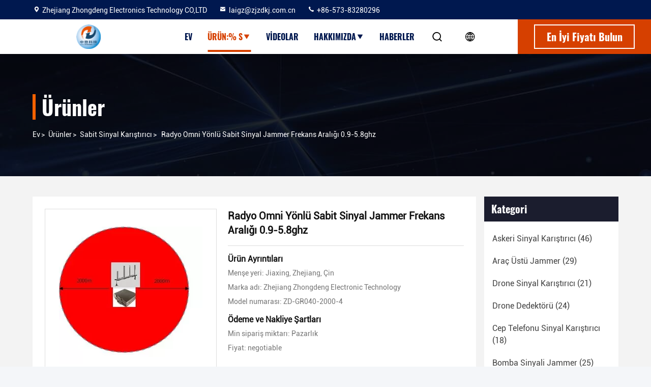

--- FILE ---
content_type: text/html
request_url: https://turkish.militarysignaljammer.com/sale-12782116-radio-omni-directional-stationary-signal-jammer-frequency-range-0-9-5-8ghz.html
body_size: 27009
content:

<!DOCTYPE html>
<html lang="tr">
<head>
	<meta charset="utf-8">
	<meta http-equiv="X-UA-Compatible" content="IE=edge">
	<meta name="viewport" content="width=device-width, initial-scale=1, maximum-scale=1, minimum-scale=1" />
    <title>Radyo Omni Yönlü Sabit Sinyal Jammer Frekans Aralığı 0.9-5.8ghz</title>
    <meta name="keywords" content="Sabit Sinyal Karıştırıcı, Radyo Omni Yönlü Sabit Sinyal Jammer Frekans Aralığı 0.9-5.8ghz, Sabit Sinyal Karıştırıcı Satılık, Sabit Sinyal Karıştırıcı fiyat" />
    <meta name="description" content="yüksek kalite Radyo Omni Yönlü Sabit Sinyal Jammer Frekans Aralığı 0.9-5.8ghz Çin'den, Çin lider Sabit Sinyal Karıştırıcı , sıkı kalite kontrol ile Sabit Sinyal Karıştırıcı fabrikalar, yüksek kalite üretmek Radyo Omni Yönlü Sabit Sinyal Jammer Frekans Aralığı 0.9-5.8ghz Ürünler." />
     <link rel='preload'
					  href=/photo/militarysignaljammer/sitetpl/style/commonV2.css?ver=1724296373 as='style'><link type='text/css' rel='stylesheet'
					  href=/photo/militarysignaljammer/sitetpl/style/commonV2.css?ver=1724296373 media='all'><meta property="og:title" content="Radyo Omni Yönlü Sabit Sinyal Jammer Frekans Aralığı 0.9-5.8ghz" />
<meta property="og:description" content="yüksek kalite Radyo Omni Yönlü Sabit Sinyal Jammer Frekans Aralığı 0.9-5.8ghz Çin'den, Çin lider Sabit Sinyal Karıştırıcı , sıkı kalite kontrol ile Sabit Sinyal Karıştırıcı fabrikalar, yüksek kalite üretmek Radyo Omni Yönlü Sabit Sinyal Jammer Frekans Aralığı 0.9-5.8ghz Ürünler." />
<meta property="og:type" content="product" />
<meta property="og:availability" content="instock" />
<meta property="og:site_name" content="Zhejiang Zhongdeng Electronics Technology CO,LTD" />
<meta property="og:url" content="https://turkish.militarysignaljammer.com/quality-12782116-radio-omni-directional-stationary-signal-jammer-frequency-range-0-9-5-8ghz" />
<meta property="og:image" content="https://turkish.militarysignaljammer.com/photo/ps27208638-radio_omni_directional_stationary_signal_jammer_frequency_range_0_9_5_8ghz.jpg" />
<link rel="canonical" href="https://turkish.militarysignaljammer.com/quality-12782116-radio-omni-directional-stationary-signal-jammer-frequency-range-0-9-5-8ghz" />
<link rel="stylesheet" type="text/css" href="/js/guidefirstcommon.css" />
<style type="text/css">
/*<![CDATA[*/
.consent__cookie {position: fixed;top: 0;left: 0;width: 100%;height: 0%;z-index: 100000;}.consent__cookie_bg {position: fixed;top: 0;left: 0;width: 100%;height: 100%;background: #000;opacity: .6;display: none }.consent__cookie_rel {position: fixed;bottom:0;left: 0;width: 100%;background: #fff;display: -webkit-box;display: -ms-flexbox;display: flex;flex-wrap: wrap;padding: 24px 80px;-webkit-box-sizing: border-box;box-sizing: border-box;-webkit-box-pack: justify;-ms-flex-pack: justify;justify-content: space-between;-webkit-transition: all ease-in-out .3s;transition: all ease-in-out .3s }.consent__close {position: absolute;top: 20px;right: 20px;cursor: pointer }.consent__close svg {fill: #777 }.consent__close:hover svg {fill: #000 }.consent__cookie_box {flex: 1;word-break: break-word;}.consent__warm {color: #777;font-size: 16px;margin-bottom: 12px;line-height: 19px }.consent__title {color: #333;font-size: 20px;font-weight: 600;margin-bottom: 12px;line-height: 23px }.consent__itxt {color: #333;font-size: 14px;margin-bottom: 12px;display: -webkit-box;display: -ms-flexbox;display: flex;-webkit-box-align: center;-ms-flex-align: center;align-items: center }.consent__itxt i {display: -webkit-inline-box;display: -ms-inline-flexbox;display: inline-flex;width: 28px;height: 28px;border-radius: 50%;background: #e0f9e9;margin-right: 8px;-webkit-box-align: center;-ms-flex-align: center;align-items: center;-webkit-box-pack: center;-ms-flex-pack: center;justify-content: center }.consent__itxt svg {fill: #3ca860 }.consent__txt {color: #a6a6a6;font-size: 14px;margin-bottom: 8px;line-height: 17px }.consent__btns {display: -webkit-box;display: -ms-flexbox;display: flex;-webkit-box-orient: vertical;-webkit-box-direction: normal;-ms-flex-direction: column;flex-direction: column;-webkit-box-pack: center;-ms-flex-pack: center;justify-content: center;flex-shrink: 0;}.consent__btn {width: 280px;height: 40px;line-height: 40px;text-align: center;background: #3ca860;color: #fff;border-radius: 4px;margin: 8px 0;-webkit-box-sizing: border-box;box-sizing: border-box;cursor: pointer }.consent__btn:hover {background: #00823b }.consent__btn.empty {color: #3ca860;border: 1px solid #3ca860;background: #fff }.consent__btn.empty:hover {background: #3ca860;color: #fff }.open .consent__cookie_bg {display: block }.open .consent__cookie_rel {bottom: 0 }@media (max-width: 760px) {.consent__btns {width: 100%;align-items: center;}.consent__cookie_rel {padding: 20px 24px }}.consent__cookie.open {display: block;}.consent__cookie {display: none;}
/*]]>*/
</style>
<style type="text/css">
/*<![CDATA[*/
@media only screen and (max-width:640px){.contact_now_dialog .content-wrap .desc{background-image:url(/images/cta_images/bg_s.png) !important}}.contact_now_dialog .content-wrap .content-wrap_header .cta-close{background-image:url(/images/cta_images/sprite.png) !important}.contact_now_dialog .content-wrap .desc{background-image:url(/images/cta_images/bg_l.png) !important}.contact_now_dialog .content-wrap .cta-btn i{background-image:url(/images/cta_images/sprite.png) !important}.contact_now_dialog .content-wrap .head-tip img{content:url(/images/cta_images/cta_contact_now.png) !important}.cusim{background-image:url(/images/imicon/im.svg) !important}.cuswa{background-image:url(/images/imicon/wa.png) !important}.cusall{background-image:url(/images/imicon/allchat.svg) !important}
/*]]>*/
</style>
<script type="text/javascript" src="/js/guidefirstcommon.js"></script>
<script type="text/javascript">
/*<![CDATA[*/
window.isvideotpl = 0;window.detailurl = '';
var colorUrl = '';var isShowGuide = 2;var showGuideColor = 0;

var cta_cid = 39335;var use_defaulProductInfo = 1;var cta_pid = 12782116;var test_company = 0;var webim_domain = '';var company_type = 15;var cta_equipment = 'pc'; var setcookie = 'setwebimCookie(50948,12782116,15)'; var whatsapplink = "https://wa.me/8613750738092?text=Hi%2C+I%27m+interested+in+Radyo+Omni+Y%C3%B6nl%C3%BC+Sabit+Sinyal+Jammer+Frekans+Aral%C4%B1%C4%9F%C4%B1+0.9-5.8ghz."; function insertMeta(){var str = '<meta name="mobile-web-app-capable" content="yes" /><meta name="viewport" content="width=device-width, initial-scale=1.0" />';document.head.insertAdjacentHTML('beforeend',str);} var element = document.querySelector('a.footer_webim_a[href="/webim/webim_tab.html"]');if (element) {element.parentNode.removeChild(element);}

var colorUrl = '';
var aisearch = 0;
var selfUrl = '';
window.playerReportUrl='/vod/view_count/report';
var query_string = ["Products","Detail"];
var g_tp = '';
var customtplcolor = 99714;
var str_chat = 'Sohbet';
				var str_call_now = 'Şimdi ara.';
var str_chat_now = 'Şimdi sohbet et';
var str_contact1 = 'En İyi Fiyatı Bulun';var str_chat_lang='turkish';var str_contact2 = 'Fiyatı alın.';var str_contact2 = 'En İyi Fiyat';var str_contact = 'temas';
window.predomainsub = "";
/*]]>*/
</script>
</head>
<body>
<img src="/logo.gif" style="display:none" alt="logo"/>
<a style="display: none!important;" title="Zhejiang Zhongdeng Electronics Technology CO,LTD" class="float-inquiry" href="/contactnow.html" onclick='setinquiryCookie("{\"showproduct\":1,\"pid\":\"12782116\",\"name\":\"Radyo Omni Y\\u00f6nl\\u00fc Sabit Sinyal Jammer Frekans Aral\\u0131\\u011f\\u0131 0.9-5.8ghz\",\"source_url\":\"\\/sale-12782116-radio-omni-directional-stationary-signal-jammer-frequency-range-0-9-5-8ghz.html\",\"picurl\":\"\\/photo\\/pd27208638-radio_omni_directional_stationary_signal_jammer_frequency_range_0_9_5_8ghz.jpg\",\"propertyDetail\":[[\"\\u00c7al\\u0131\\u015fma frekans\\u0131\",\"0.9GHz ila 5.8GHz\"],[\"S\\u0131k\\u0131\\u015fma yar\\u0131\\u00e7ap\\u0131\",\"2000m\"],[\"RF g\\u00fc\\u00e7\",\"80W\"],[\"Ana \\u00dcnite a\\u011f\\u0131rl\\u0131\\u011f\\u0131\",\"35kg\"]],\"company_name\":null,\"picurl_c\":\"\\/photo\\/pc27208638-radio_omni_directional_stationary_signal_jammer_frequency_range_0_9_5_8ghz.jpg\",\"price\":\"negotiable\",\"username\":\"laigz\",\"viewTime\":\"Son giri\\u015f : 2 Saat 06 dakika \\u00f6nce\",\"subject\":\"L\\u00fctfen fiyat g\\u00f6ndermek,Radyo Omni Y\\u00f6nl\\u00fc Sabit Sinyal Jammer Frekans Aral\\u0131\\u011f\\u0131 0.9-5.8ghz\",\"countrycode\":\"US\"}");'></a>
<script>
var originProductInfo = '';
var originProductInfo = {"showproduct":1,"pid":"12782116","name":"Radyo Omni Y\u00f6nl\u00fc Sabit Sinyal Jammer Frekans Aral\u0131\u011f\u0131 0.9-5.8ghz","source_url":"\/sale-12782116-radio-omni-directional-stationary-signal-jammer-frequency-range-0-9-5-8ghz.html","picurl":"\/photo\/pd27208638-radio_omni_directional_stationary_signal_jammer_frequency_range_0_9_5_8ghz.jpg","propertyDetail":[["\u00c7al\u0131\u015fma frekans\u0131","0.9GHz ila 5.8GHz"],["S\u0131k\u0131\u015fma yar\u0131\u00e7ap\u0131","2000m"],["RF g\u00fc\u00e7","80W"],["Ana \u00dcnite a\u011f\u0131rl\u0131\u011f\u0131","35kg"]],"company_name":null,"picurl_c":"\/photo\/pc27208638-radio_omni_directional_stationary_signal_jammer_frequency_range_0_9_5_8ghz.jpg","price":"negotiable","username":"laigz","viewTime":"Son giri\u015f : 0 Saat 06 dakika \u00f6nce","subject":"L\u00fctfen bize teklif,Radyo Omni Y\u00f6nl\u00fc Sabit Sinyal Jammer Frekans Aral\u0131\u011f\u0131 0.9-5.8ghz","countrycode":"US"};
var save_url = "/contactsave.html";
var update_url = "/updateinquiry.html";
var productInfo = {};
var defaulProductInfo = {};
var myDate = new Date();
var curDate = myDate.getFullYear()+'-'+(parseInt(myDate.getMonth())+1)+'-'+myDate.getDate();
var message = '';
var default_pop = 1;
var leaveMessageDialog = document.getElementsByClassName('leave-message-dialog')[0]; // 获取弹层
var _$$ = function (dom) {
    return document.querySelectorAll(dom);
};
resInfo = originProductInfo;
defaulProductInfo.pid = resInfo['pid'];
defaulProductInfo.productName = resInfo['name'];
defaulProductInfo.productInfo = resInfo['propertyDetail'];
defaulProductInfo.productImg = resInfo['picurl_c'];
defaulProductInfo.subject = resInfo['subject'];
defaulProductInfo.productImgAlt = resInfo['name'];
var inquirypopup_tmp = 1;
var message = 'Sayın,'+'\r\n'+"İlgileniyorum"+' '+trim(resInfo['name'])+", bana tür, boyut, Adedi, malzeme vb. Gibi daha fazla ayrıntı gönderebilir misiniz?"+'\r\n'+"Teşekkürler!"+'\r\n'+"Cevabını bekliyorum.";
var message_1 = 'Sayın,'+'\r\n'+"İlgileniyorum"+' '+trim(resInfo['name'])+", bana tür, boyut, Adedi, malzeme vb. Gibi daha fazla ayrıntı gönderebilir misiniz?"+'\r\n'+"Teşekkürler!"+'\r\n'+"Cevabını bekliyorum.";
var message_2 = 'Merhaba,'+'\r\n'+"Bakıyorum"+' '+trim(resInfo['name'])+", lütfen bana fiyatı, özellikleri ve resmi gönderin."+'\r\n'+"Hızlı yanıtınız çok takdir edilecektir."+'\r\n'+"Daha fazla bilgi için benimle iletişime geçmekten çekinmeyin."+'\r\n'+"Çok teşekkürler.";
var message_3 = 'Merhaba,'+'\r\n'+trim(resInfo['name'])+' '+"beklentilerimi karşılıyor."+'\r\n'+"Lütfen bana en iyi fiyatı ve diğer bazı ürün bilgilerini verin."+'\r\n'+"Mail yoluyla benimle iletişime geçmekten çekinmeyin"+'\r\n'+"Çok teşekkürler.";

var message_4 = 'Sayın,'+'\r\n'+"FOB fiyatınız nedir"+' '+trim(resInfo['name'])+'?'+'\r\n'+"En yakın liman adı hangisi?"+'\r\n'+"Lütfen bana en kısa sürede cevap verin, daha fazla bilgi paylaşmanız daha iyi olur."+'\r\n'+"Saygılarımızla!";
var message_5 = 'Merhaba,'+'\r\n'+"Seninle çok ilgileniyorum"+' '+trim(resInfo['name'])+'.'+'\r\n'+"Lütfen bana ürün detaylarınızı gönderin."+'\r\n'+"Hızlı cevabınızı bekliyorum."+'\r\n'+"Bana posta yoluyla ulaşmaktan çekinmeyin."+'\r\n'+"Saygılarımızla!";

var message_6 = 'Sayın,'+'\r\n'+"Lütfen bize sizin hakkınızda bilgi verin"+' '+trim(resInfo['name'])+", tür, boyut, malzeme ve tabii ki en iyi fiyat gibi."+'\r\n'+"Hızlı cevabınızı bekliyorum."+'\r\n'+"Teşekkür ederiz!";
var message_7 = 'Sayın,'+'\r\n'+"Temin edebilir misin"+' '+trim(resInfo['name'])+" bizim için?"+'\r\n'+"Öncelikle bir fiyat listesi ve bazı ürün detayları istiyoruz."+'\r\n'+"En kısa sürede yanıt almayı ve işbirliğini dört gözle bekliyorum."+'\r\n'+"Çok teşekkür ederim.";
var message_8 = 'Selam,'+'\r\n'+"Bakıyorum"+' '+trim(resInfo['name'])+", lütfen bana biraz daha ayrıntılı ürün bilgisi verin."+'\r\n'+"Cevabını bekliyorum."+'\r\n'+"Teşekkür ederiz!";
var message_9 = 'Merhaba,'+'\r\n'+"Sizin"+' '+trim(resInfo['name'])+" gereksinimlerimi çok iyi karşılıyor."+'\r\n'+"Lütfen bana fiyatı, özellikleri ve benzer modeli gönderin."+'\r\n'+"Benimle sohbet etmekten çekinmeyin."+'\r\n'+"Teşekkürler!";
var message_10 = 'Sayın,'+'\r\n'+"Detayları ve teklifleri hakkında daha fazla bilgi edinmek istiyorum"+' '+trim(resInfo['name'])+'.'+'\r\n'+"Benimle temas kurmaktan çekinmeyin."+'\r\n'+"Saygılarımızla!";

var r = getRandom(1,10);

defaulProductInfo.message = eval("message_"+r);

var mytAjax = {

    post: function(url, data, fn) {
        var xhr = new XMLHttpRequest();
        xhr.open("POST", url, true);
        xhr.setRequestHeader("Content-Type", "application/x-www-form-urlencoded;charset=UTF-8");
        xhr.setRequestHeader("X-Requested-With", "XMLHttpRequest");
        xhr.setRequestHeader('Content-Type','text/plain;charset=UTF-8');
        xhr.onreadystatechange = function() {
            if(xhr.readyState == 4 && (xhr.status == 200 || xhr.status == 304)) {
                fn.call(this, xhr.responseText);
            }
        };
        xhr.send(data);
    },

    postform: function(url, data, fn) {
        var xhr = new XMLHttpRequest();
        xhr.open("POST", url, true);
        xhr.setRequestHeader("X-Requested-With", "XMLHttpRequest");
        xhr.onreadystatechange = function() {
            if(xhr.readyState == 4 && (xhr.status == 200 || xhr.status == 304)) {
                fn.call(this, xhr.responseText);
            }
        };
        xhr.send(data);
    }
};

function trim(str)
{
    str = str.replace(/(^\s*)/g,"");
    return str.replace(/(\s*$)/g,"");
};
function getRandom(m,n){
    var num = Math.floor(Math.random()*(m - n) + n);
    return num;
};
function strBtn(param) {

    var starattextarea = document.getElementById("textareamessage").value.length;
    var email = document.getElementById("startEmail").value;

    var default_tip = document.querySelectorAll(".watermark_container").length;
    if (20 < starattextarea && starattextarea < 3000) {
        if(default_tip>0){
            document.getElementById("textareamessage1").parentNode.parentNode.nextElementSibling.style.display = "none";
        }else{
            document.getElementById("textareamessage1").parentNode.nextElementSibling.style.display = "none";
        }

    } else {
        if(default_tip>0){
            document.getElementById("textareamessage1").parentNode.parentNode.nextElementSibling.style.display = "block";
        }else{
            document.getElementById("textareamessage1").parentNode.nextElementSibling.style.display = "block";
        }

        return;
    }

    // var re = /^([a-zA-Z0-9_-])+@([a-zA-Z0-9_-])+\.([a-zA-Z0-9_-])+/i;/*邮箱不区分大小写*/
    var re = /^[a-zA-Z0-9][\w-]*(\.?[\w-]+)*@[a-zA-Z0-9-]+(\.[a-zA-Z0-9]+)+$/i;
    if (!re.test(email)) {
        document.getElementById("startEmail").nextElementSibling.style.display = "block";
        return;
    } else {
        document.getElementById("startEmail").nextElementSibling.style.display = "none";
    }

    var subject = document.getElementById("pop_subject").value;
    var pid = document.getElementById("pop_pid").value;
    var message = document.getElementById("textareamessage").value;
    var sender_email = document.getElementById("startEmail").value;
    var tel = '';
    if (document.getElementById("tel0") != undefined && document.getElementById("tel0") != '')
        tel = document.getElementById("tel0").value;
    var form_serialize = '&tel='+tel;

    form_serialize = form_serialize.replace(/\+/g, "%2B");
    mytAjax.post(save_url,"pid="+pid+"&subject="+subject+"&email="+sender_email+"&message="+(message)+form_serialize,function(res){
        var mes = JSON.parse(res);
        if(mes.status == 200){
            var iid = mes.iid;
            document.getElementById("pop_iid").value = iid;
            document.getElementById("pop_uuid").value = mes.uuid;

            if(typeof gtag_report_conversion === "function"){
                gtag_report_conversion();//执行统计js代码
            }
            if(typeof fbq === "function"){
                fbq('track','Purchase');//执行统计js代码
            }
        }
    });
    for (var index = 0; index < document.querySelectorAll(".dialog-content-pql").length; index++) {
        document.querySelectorAll(".dialog-content-pql")[index].style.display = "none";
    };
    $('#idphonepql').val(tel);
    document.getElementById("dialog-content-pql-id").style.display = "block";
    ;
};
function twoBtnOk(param) {

    var selectgender = document.getElementById("Mr").innerHTML;
    var iid = document.getElementById("pop_iid").value;
    var sendername = document.getElementById("idnamepql").value;
    var senderphone = document.getElementById("idphonepql").value;
    var sendercname = document.getElementById("idcompanypql").value;
    var uuid = document.getElementById("pop_uuid").value;
    var gender = 2;
    if(selectgender == 'Mr.') gender = 0;
    if(selectgender == 'Mrs.') gender = 1;
    var pid = document.getElementById("pop_pid").value;
    var form_serialize = '';

        form_serialize = form_serialize.replace(/\+/g, "%2B");

    mytAjax.post(update_url,"iid="+iid+"&gender="+gender+"&uuid="+uuid+"&name="+(sendername)+"&tel="+(senderphone)+"&company="+(sendercname)+form_serialize,function(res){});

    for (var index = 0; index < document.querySelectorAll(".dialog-content-pql").length; index++) {
        document.querySelectorAll(".dialog-content-pql")[index].style.display = "none";
    };
    document.getElementById("dialog-content-pql-ok").style.display = "block";

};
function toCheckMust(name) {
    $('#'+name+'error').hide();
}
function handClidk(param) {
    var starattextarea = document.getElementById("textareamessage1").value.length;
    var email = document.getElementById("startEmail1").value;
    var default_tip = document.querySelectorAll(".watermark_container").length;
    if (20 < starattextarea && starattextarea < 3000) {
        if(default_tip>0){
            document.getElementById("textareamessage1").parentNode.parentNode.nextElementSibling.style.display = "none";
        }else{
            document.getElementById("textareamessage1").parentNode.nextElementSibling.style.display = "none";
        }

    } else {
        if(default_tip>0){
            document.getElementById("textareamessage1").parentNode.parentNode.nextElementSibling.style.display = "block";
        }else{
            document.getElementById("textareamessage1").parentNode.nextElementSibling.style.display = "block";
        }

        return;
    }

    // var re = /^([a-zA-Z0-9_-])+@([a-zA-Z0-9_-])+\.([a-zA-Z0-9_-])+/i;
    var re = /^[a-zA-Z0-9][\w-]*(\.?[\w-]+)*@[a-zA-Z0-9-]+(\.[a-zA-Z0-9]+)+$/i;
    if (!re.test(email)) {
        document.getElementById("startEmail1").nextElementSibling.style.display = "block";
        return;
    } else {
        document.getElementById("startEmail1").nextElementSibling.style.display = "none";
    }

    var subject = document.getElementById("pop_subject").value;
    var pid = document.getElementById("pop_pid").value;
    var message = document.getElementById("textareamessage1").value;
    var sender_email = document.getElementById("startEmail1").value;
    var form_serialize = tel = '';
    if (document.getElementById("tel1") != undefined && document.getElementById("tel1") != '')
        tel = document.getElementById("tel1").value;
        mytAjax.post(save_url,"email="+sender_email+"&tel="+tel+"&pid="+pid+"&message="+message+"&subject="+subject+form_serialize,function(res){

        var mes = JSON.parse(res);
        if(mes.status == 200){
            var iid = mes.iid;
            document.getElementById("pop_iid").value = iid;
            document.getElementById("pop_uuid").value = mes.uuid;
            if(typeof gtag_report_conversion === "function"){
                gtag_report_conversion();//执行统计js代码
            }
        }

    });
    for (var index = 0; index < document.querySelectorAll(".dialog-content-pql").length; index++) {
        document.querySelectorAll(".dialog-content-pql")[index].style.display = "none";
    };
    $('#idphonepql').val(tel);
    document.getElementById("dialog-content-pql-id").style.display = "block";

};
window.addEventListener('load', function () {
    $('.checkbox-wrap label').each(function(){
        if($(this).find('input').prop('checked')){
            $(this).addClass('on')
        }else {
            $(this).removeClass('on')
        }
    })
    $(document).on('click', '.checkbox-wrap label' , function(ev){
        if (ev.target.tagName.toUpperCase() != 'INPUT') {
            $(this).toggleClass('on')
        }
    })
})

function hand_video(pdata) {
    data = JSON.parse(pdata);
    productInfo.productName = data.productName;
    productInfo.productInfo = data.productInfo;
    productInfo.productImg = data.productImg;
    productInfo.subject = data.subject;

    var message = 'Sayın,'+'\r\n'+"İlgileniyorum"+' '+trim(data.productName)+", bana tür, boyut, miktar, malzeme gibi daha fazla ayrıntı gönderebilir misiniz"+'\r\n'+"Teşekkürler!"+'\r\n'+"Cevabını bekliyorum.";

    var message = 'Sayın,'+'\r\n'+"İlgileniyorum"+' '+trim(data.productName)+", bana tür, boyut, Adedi, malzeme vb. Gibi daha fazla ayrıntı gönderebilir misiniz?"+'\r\n'+"Teşekkürler!"+'\r\n'+"Cevabını bekliyorum.";
    var message_1 = 'Sayın,'+'\r\n'+"İlgileniyorum"+' '+trim(data.productName)+", bana tür, boyut, Adedi, malzeme vb. Gibi daha fazla ayrıntı gönderebilir misiniz?"+'\r\n'+"Teşekkürler!"+'\r\n'+"Cevabını bekliyorum.";
    var message_2 = 'Merhaba,'+'\r\n'+"Bakıyorum"+' '+trim(data.productName)+", lütfen bana fiyatı, özellikleri ve resmi gönderin."+'\r\n'+"Hızlı yanıtınız çok takdir edilecektir."+'\r\n'+"Daha fazla bilgi için benimle iletişime geçmekten çekinmeyin."+'\r\n'+"Çok teşekkürler.";
    var message_3 = 'Merhaba,'+'\r\n'+trim(data.productName)+' '+"beklentilerimi karşılıyor."+'\r\n'+"Lütfen bana en iyi fiyatı ve diğer bazı ürün bilgilerini verin."+'\r\n'+"Mail yoluyla benimle iletişime geçmekten çekinmeyin"+'\r\n'+"Çok teşekkürler.";

    var message_4 = 'Sayın,'+'\r\n'+"FOB fiyatınız nedir"+' '+trim(data.productName)+'?'+'\r\n'+"En yakın liman adı hangisi?"+'\r\n'+"Lütfen bana en kısa sürede cevap verin, daha fazla bilgi paylaşmanız daha iyi olur."+'\r\n'+"Saygılarımızla!";
    var message_5 = 'Merhaba,'+'\r\n'+"Seninle çok ilgileniyorum"+' '+trim(data.productName)+'.'+'\r\n'+"Lütfen bana ürün detaylarınızı gönderin."+'\r\n'+"Hızlı cevabınızı bekliyorum."+'\r\n'+"Bana posta yoluyla ulaşmaktan çekinmeyin."+'\r\n'+"Saygılarımızla!";

    var message_6 = 'Sayın,'+'\r\n'+"Lütfen bize sizin hakkınızda bilgi verin"+' '+trim(data.productName)+", tür, boyut, malzeme ve tabii ki en iyi fiyat gibi."+'\r\n'+"Hızlı cevabınızı bekliyorum."+'\r\n'+"Teşekkür ederiz!";
    var message_7 = 'Sayın,'+'\r\n'+"Temin edebilir misin"+' '+trim(data.productName)+" bizim için?"+'\r\n'+"Öncelikle bir fiyat listesi ve bazı ürün detayları istiyoruz."+'\r\n'+"En kısa sürede yanıt almayı ve işbirliğini dört gözle bekliyorum."+'\r\n'+"Çok teşekkür ederim.";
    var message_8 = 'Selam,'+'\r\n'+"Bakıyorum"+' '+trim(data.productName)+", lütfen bana biraz daha ayrıntılı ürün bilgisi verin."+'\r\n'+"Cevabını bekliyorum."+'\r\n'+"Teşekkür ederiz!";
    var message_9 = 'Merhaba,'+'\r\n'+"Sizin"+' '+trim(data.productName)+" gereksinimlerimi çok iyi karşılıyor."+'\r\n'+"Lütfen bana fiyatı, özellikleri ve benzer modeli gönderin."+'\r\n'+"Benimle sohbet etmekten çekinmeyin."+'\r\n'+"Teşekkürler!";
    var message_10 = 'Sayın,'+'\r\n'+"Detayları ve teklifleri hakkında daha fazla bilgi edinmek istiyorum"+' '+trim(data.productName)+'.'+'\r\n'+"Benimle temas kurmaktan çekinmeyin."+'\r\n'+"Saygılarımızla!";

    var r = getRandom(1,10);

    productInfo.message = eval("message_"+r);
    if(parseInt(inquirypopup_tmp/10) == 1){
        productInfo.message = "";
    }
    productInfo.pid = data.pid;
    creatDialog(productInfo, 2);
};

function handDialog(pdata) {
    data = JSON.parse(pdata);
    productInfo.productName = data.productName;
    productInfo.productInfo = data.productInfo;
    productInfo.productImg = data.productImg;
    productInfo.subject = data.subject;

    var message = 'Sayın,'+'\r\n'+"İlgileniyorum"+' '+trim(data.productName)+", bana tür, boyut, miktar, malzeme gibi daha fazla ayrıntı gönderebilir misiniz"+'\r\n'+"Teşekkürler!"+'\r\n'+"Cevabını bekliyorum.";

    var message = 'Sayın,'+'\r\n'+"İlgileniyorum"+' '+trim(data.productName)+", bana tür, boyut, Adedi, malzeme vb. Gibi daha fazla ayrıntı gönderebilir misiniz?"+'\r\n'+"Teşekkürler!"+'\r\n'+"Cevabını bekliyorum.";
    var message_1 = 'Sayın,'+'\r\n'+"İlgileniyorum"+' '+trim(data.productName)+", bana tür, boyut, Adedi, malzeme vb. Gibi daha fazla ayrıntı gönderebilir misiniz?"+'\r\n'+"Teşekkürler!"+'\r\n'+"Cevabını bekliyorum.";
    var message_2 = 'Merhaba,'+'\r\n'+"Bakıyorum"+' '+trim(data.productName)+", lütfen bana fiyatı, özellikleri ve resmi gönderin."+'\r\n'+"Hızlı yanıtınız çok takdir edilecektir."+'\r\n'+"Daha fazla bilgi için benimle iletişime geçmekten çekinmeyin."+'\r\n'+"Çok teşekkürler.";
    var message_3 = 'Merhaba,'+'\r\n'+trim(data.productName)+' '+"beklentilerimi karşılıyor."+'\r\n'+"Lütfen bana en iyi fiyatı ve diğer bazı ürün bilgilerini verin."+'\r\n'+"Mail yoluyla benimle iletişime geçmekten çekinmeyin"+'\r\n'+"Çok teşekkürler.";

    var message_4 = 'Sayın,'+'\r\n'+"FOB fiyatınız nedir"+' '+trim(data.productName)+'?'+'\r\n'+"En yakın liman adı hangisi?"+'\r\n'+"Lütfen bana en kısa sürede cevap verin, daha fazla bilgi paylaşmanız daha iyi olur."+'\r\n'+"Saygılarımızla!";
    var message_5 = 'Merhaba,'+'\r\n'+"Seninle çok ilgileniyorum"+' '+trim(data.productName)+'.'+'\r\n'+"Lütfen bana ürün detaylarınızı gönderin."+'\r\n'+"Hızlı cevabınızı bekliyorum."+'\r\n'+"Bana posta yoluyla ulaşmaktan çekinmeyin."+'\r\n'+"Saygılarımızla!";

    var message_6 = 'Sayın,'+'\r\n'+"Lütfen bize sizin hakkınızda bilgi verin"+' '+trim(data.productName)+", tür, boyut, malzeme ve tabii ki en iyi fiyat gibi."+'\r\n'+"Hızlı cevabınızı bekliyorum."+'\r\n'+"Teşekkür ederiz!";
    var message_7 = 'Sayın,'+'\r\n'+"Temin edebilir misin"+' '+trim(data.productName)+" bizim için?"+'\r\n'+"Öncelikle bir fiyat listesi ve bazı ürün detayları istiyoruz."+'\r\n'+"En kısa sürede yanıt almayı ve işbirliğini dört gözle bekliyorum."+'\r\n'+"Çok teşekkür ederim.";
    var message_8 = 'Selam,'+'\r\n'+"Bakıyorum"+' '+trim(data.productName)+", lütfen bana biraz daha ayrıntılı ürün bilgisi verin."+'\r\n'+"Cevabını bekliyorum."+'\r\n'+"Teşekkür ederiz!";
    var message_9 = 'Merhaba,'+'\r\n'+"Sizin"+' '+trim(data.productName)+" gereksinimlerimi çok iyi karşılıyor."+'\r\n'+"Lütfen bana fiyatı, özellikleri ve benzer modeli gönderin."+'\r\n'+"Benimle sohbet etmekten çekinmeyin."+'\r\n'+"Teşekkürler!";
    var message_10 = 'Sayın,'+'\r\n'+"Detayları ve teklifleri hakkında daha fazla bilgi edinmek istiyorum"+' '+trim(data.productName)+'.'+'\r\n'+"Benimle temas kurmaktan çekinmeyin."+'\r\n'+"Saygılarımızla!";

    var r = getRandom(1,10);

    productInfo.message = eval("message_"+r);
    if(parseInt(inquirypopup_tmp/10) == 1){
        productInfo.message = "";
    }
    productInfo.pid = data.pid;
    creatDialog(productInfo, 2);
};

function closepql(param) {

    leaveMessageDialog.style.display = 'none';
};

function closepql2(param) {

    for (var index = 0; index < document.querySelectorAll(".dialog-content-pql").length; index++) {
        document.querySelectorAll(".dialog-content-pql")[index].style.display = "none";
    };
    document.getElementById("dialog-content-pql-ok").style.display = "block";
};

function decodeHtmlEntities(str) {
    var tempElement = document.createElement('div');
    tempElement.innerHTML = str;
    return tempElement.textContent || tempElement.innerText || '';
}

function initProduct(productInfo,type){

    productInfo.productName = decodeHtmlEntities(productInfo.productName);
    productInfo.message = decodeHtmlEntities(productInfo.message);

    leaveMessageDialog = document.getElementsByClassName('leave-message-dialog')[0];
    leaveMessageDialog.style.display = "block";
    if(type == 3){
        var popinquiryemail = document.getElementById("popinquiryemail").value;
        _$$("#startEmail1")[0].value = popinquiryemail;
    }else{
        _$$("#startEmail1")[0].value = "";
    }
    _$$("#startEmail")[0].value = "";
    _$$("#idnamepql")[0].value = "";
    _$$("#idphonepql")[0].value = "";
    _$$("#idcompanypql")[0].value = "";

    _$$("#pop_pid")[0].value = productInfo.pid;
    _$$("#pop_subject")[0].value = productInfo.subject;
    
    if(parseInt(inquirypopup_tmp/10) == 1){
        productInfo.message = "";
    }

    _$$("#textareamessage1")[0].value = productInfo.message;
    _$$("#textareamessage")[0].value = productInfo.message;

    _$$("#dialog-content-pql-id .titlep")[0].innerHTML = productInfo.productName;
    _$$("#dialog-content-pql-id img")[0].setAttribute("src", productInfo.productImg);
    _$$("#dialog-content-pql-id img")[0].setAttribute("alt", productInfo.productImgAlt);

    _$$("#dialog-content-pql-id-hand img")[0].setAttribute("src", productInfo.productImg);
    _$$("#dialog-content-pql-id-hand img")[0].setAttribute("alt", productInfo.productImgAlt);
    _$$("#dialog-content-pql-id-hand .titlep")[0].innerHTML = productInfo.productName;

    if (productInfo.productInfo.length > 0) {
        var ul2, ul;
        ul = document.createElement("ul");
        for (var index = 0; index < productInfo.productInfo.length; index++) {
            var el = productInfo.productInfo[index];
            var li = document.createElement("li");
            var span1 = document.createElement("span");
            span1.innerHTML = el[0] + ":";
            var span2 = document.createElement("span");
            span2.innerHTML = el[1];
            li.appendChild(span1);
            li.appendChild(span2);
            ul.appendChild(li);

        }
        ul2 = ul.cloneNode(true);
        if (type === 1) {
            _$$("#dialog-content-pql-id .left")[0].replaceChild(ul, _$$("#dialog-content-pql-id .left ul")[0]);
        } else {
            _$$("#dialog-content-pql-id-hand .left")[0].replaceChild(ul2, _$$("#dialog-content-pql-id-hand .left ul")[0]);
            _$$("#dialog-content-pql-id .left")[0].replaceChild(ul, _$$("#dialog-content-pql-id .left ul")[0]);
        }
    };
    for (var index = 0; index < _$$("#dialog-content-pql-id .right ul li").length; index++) {
        _$$("#dialog-content-pql-id .right ul li")[index].addEventListener("click", function (params) {
            _$$("#dialog-content-pql-id .right #Mr")[0].innerHTML = this.innerHTML
        }, false)

    };

};
function closeInquiryCreateDialog() {
    document.getElementById("xuanpan_dialog_box_pql").style.display = "none";
};
function showInquiryCreateDialog() {
    document.getElementById("xuanpan_dialog_box_pql").style.display = "block";
};
function submitPopInquiry(){
    var message = document.getElementById("inquiry_message").value;
    var email = document.getElementById("inquiry_email").value;
    var subject = defaulProductInfo.subject;
    var pid = defaulProductInfo.pid;
    if (email === undefined) {
        showInquiryCreateDialog();
        document.getElementById("inquiry_email").style.border = "1px solid red";
        return false;
    };
    if (message === undefined) {
        showInquiryCreateDialog();
        document.getElementById("inquiry_message").style.border = "1px solid red";
        return false;
    };
    if (email.search(/^\w+((-\w+)|(\.\w+))*\@[A-Za-z0-9]+((\.|-)[A-Za-z0-9]+)*\.[A-Za-z0-9]+$/) == -1) {
        document.getElementById("inquiry_email").style.border= "1px solid red";
        showInquiryCreateDialog();
        return false;
    } else {
        document.getElementById("inquiry_email").style.border= "";
    };
    if (message.length < 20 || message.length >3000) {
        showInquiryCreateDialog();
        document.getElementById("inquiry_message").style.border = "1px solid red";
        return false;
    } else {
        document.getElementById("inquiry_message").style.border = "";
    };
    var tel = '';
    if (document.getElementById("tel") != undefined && document.getElementById("tel") != '')
        tel = document.getElementById("tel").value;

    mytAjax.post(save_url,"pid="+pid+"&subject="+subject+"&email="+email+"&message="+(message)+'&tel='+tel,function(res){
        var mes = JSON.parse(res);
        if(mes.status == 200){
            var iid = mes.iid;
            document.getElementById("pop_iid").value = iid;
            document.getElementById("pop_uuid").value = mes.uuid;

        }
    });
    initProduct(defaulProductInfo);
    for (var index = 0; index < document.querySelectorAll(".dialog-content-pql").length; index++) {
        document.querySelectorAll(".dialog-content-pql")[index].style.display = "none";
    };
    $('#idphonepql').val(tel);
    document.getElementById("dialog-content-pql-id").style.display = "block";

};

//带附件上传
function submitPopInquiryfile(email_id,message_id,check_sort,name_id,phone_id,company_id,attachments){

    if(typeof(check_sort) == 'undefined'){
        check_sort = 0;
    }
    var message = document.getElementById(message_id).value;
    var email = document.getElementById(email_id).value;
    var attachments = document.getElementById(attachments).value;
    if(typeof(name_id) !== 'undefined' && name_id != ""){
        var name  = document.getElementById(name_id).value;
    }
    if(typeof(phone_id) !== 'undefined' && phone_id != ""){
        var phone = document.getElementById(phone_id).value;
    }
    if(typeof(company_id) !== 'undefined' && company_id != ""){
        var company = document.getElementById(company_id).value;
    }
    var subject = defaulProductInfo.subject;
    var pid = defaulProductInfo.pid;

    if(check_sort == 0){
        if (email === undefined) {
            showInquiryCreateDialog();
            document.getElementById(email_id).style.border = "1px solid red";
            return false;
        };
        if (message === undefined) {
            showInquiryCreateDialog();
            document.getElementById(message_id).style.border = "1px solid red";
            return false;
        };

        if (email.search(/^\w+((-\w+)|(\.\w+))*\@[A-Za-z0-9]+((\.|-)[A-Za-z0-9]+)*\.[A-Za-z0-9]+$/) == -1) {
            document.getElementById(email_id).style.border= "1px solid red";
            showInquiryCreateDialog();
            return false;
        } else {
            document.getElementById(email_id).style.border= "";
        };
        if (message.length < 20 || message.length >3000) {
            showInquiryCreateDialog();
            document.getElementById(message_id).style.border = "1px solid red";
            return false;
        } else {
            document.getElementById(message_id).style.border = "";
        };
    }else{

        if (message === undefined) {
            showInquiryCreateDialog();
            document.getElementById(message_id).style.border = "1px solid red";
            return false;
        };

        if (email === undefined) {
            showInquiryCreateDialog();
            document.getElementById(email_id).style.border = "1px solid red";
            return false;
        };

        if (message.length < 20 || message.length >3000) {
            showInquiryCreateDialog();
            document.getElementById(message_id).style.border = "1px solid red";
            return false;
        } else {
            document.getElementById(message_id).style.border = "";
        };

        if (email.search(/^\w+((-\w+)|(\.\w+))*\@[A-Za-z0-9]+((\.|-)[A-Za-z0-9]+)*\.[A-Za-z0-9]+$/) == -1) {
            document.getElementById(email_id).style.border= "1px solid red";
            showInquiryCreateDialog();
            return false;
        } else {
            document.getElementById(email_id).style.border= "";
        };

    };

    mytAjax.post(save_url,"pid="+pid+"&subject="+subject+"&email="+email+"&message="+message+"&company="+company+"&attachments="+attachments,function(res){
        var mes = JSON.parse(res);
        if(mes.status == 200){
            var iid = mes.iid;
            document.getElementById("pop_iid").value = iid;
            document.getElementById("pop_uuid").value = mes.uuid;

            if(typeof gtag_report_conversion === "function"){
                gtag_report_conversion();//执行统计js代码
            }
            if(typeof fbq === "function"){
                fbq('track','Purchase');//执行统计js代码
            }
        }
    });
    initProduct(defaulProductInfo);

    if(name !== undefined && name != ""){
        _$$("#idnamepql")[0].value = name;
    }

    if(phone !== undefined && phone != ""){
        _$$("#idphonepql")[0].value = phone;
    }

    if(company !== undefined && company != ""){
        _$$("#idcompanypql")[0].value = company;
    }

    for (var index = 0; index < document.querySelectorAll(".dialog-content-pql").length; index++) {
        document.querySelectorAll(".dialog-content-pql")[index].style.display = "none";
    };
    document.getElementById("dialog-content-pql-id").style.display = "block";

};
function submitPopInquiryByParam(email_id,message_id,check_sort,name_id,phone_id,company_id){

    if(typeof(check_sort) == 'undefined'){
        check_sort = 0;
    }

    var senderphone = '';
    var message = document.getElementById(message_id).value;
    var email = document.getElementById(email_id).value;
    if(typeof(name_id) !== 'undefined' && name_id != ""){
        var name  = document.getElementById(name_id).value;
    }
    if(typeof(phone_id) !== 'undefined' && phone_id != ""){
        var phone = document.getElementById(phone_id).value;
        senderphone = phone;
    }
    if(typeof(company_id) !== 'undefined' && company_id != ""){
        var company = document.getElementById(company_id).value;
    }
    var subject = defaulProductInfo.subject;
    var pid = defaulProductInfo.pid;

    if(check_sort == 0){
        if (email === undefined) {
            showInquiryCreateDialog();
            document.getElementById(email_id).style.border = "1px solid red";
            return false;
        };
        if (message === undefined) {
            showInquiryCreateDialog();
            document.getElementById(message_id).style.border = "1px solid red";
            return false;
        };

        if (email.search(/^\w+((-\w+)|(\.\w+))*\@[A-Za-z0-9]+((\.|-)[A-Za-z0-9]+)*\.[A-Za-z0-9]+$/) == -1) {
            document.getElementById(email_id).style.border= "1px solid red";
            showInquiryCreateDialog();
            return false;
        } else {
            document.getElementById(email_id).style.border= "";
        };
        if (message.length < 20 || message.length >3000) {
            showInquiryCreateDialog();
            document.getElementById(message_id).style.border = "1px solid red";
            return false;
        } else {
            document.getElementById(message_id).style.border = "";
        };
    }else{

        if (message === undefined) {
            showInquiryCreateDialog();
            document.getElementById(message_id).style.border = "1px solid red";
            return false;
        };

        if (email === undefined) {
            showInquiryCreateDialog();
            document.getElementById(email_id).style.border = "1px solid red";
            return false;
        };

        if (message.length < 20 || message.length >3000) {
            showInquiryCreateDialog();
            document.getElementById(message_id).style.border = "1px solid red";
            return false;
        } else {
            document.getElementById(message_id).style.border = "";
        };

        if (email.search(/^\w+((-\w+)|(\.\w+))*\@[A-Za-z0-9]+((\.|-)[A-Za-z0-9]+)*\.[A-Za-z0-9]+$/) == -1) {
            document.getElementById(email_id).style.border= "1px solid red";
            showInquiryCreateDialog();
            return false;
        } else {
            document.getElementById(email_id).style.border= "";
        };

    };

    var productsku = "";
    if($("#product_sku").length > 0){
        productsku = $("#product_sku").html();
    }

    mytAjax.post(save_url,"tel="+senderphone+"&pid="+pid+"&subject="+subject+"&email="+email+"&message="+message+"&messagesku="+encodeURI(productsku),function(res){
        var mes = JSON.parse(res);
        if(mes.status == 200){
            var iid = mes.iid;
            document.getElementById("pop_iid").value = iid;
            document.getElementById("pop_uuid").value = mes.uuid;

            if(typeof gtag_report_conversion === "function"){
                gtag_report_conversion();//执行统计js代码
            }
            if(typeof fbq === "function"){
                fbq('track','Purchase');//执行统计js代码
            }
        }
    });
    initProduct(defaulProductInfo);

    if(name !== undefined && name != ""){
        _$$("#idnamepql")[0].value = name;
    }

    if(phone !== undefined && phone != ""){
        _$$("#idphonepql")[0].value = phone;
    }

    if(company !== undefined && company != ""){
        _$$("#idcompanypql")[0].value = company;
    }

    for (var index = 0; index < document.querySelectorAll(".dialog-content-pql").length; index++) {
        document.querySelectorAll(".dialog-content-pql")[index].style.display = "none";

    };
    document.getElementById("dialog-content-pql-id").style.display = "block";

};

function creat_videoDialog(productInfo, type) {

    if(type == 1){
        if(default_pop != 1){
            return false;
        }
        window.localStorage.recordDialogStatus = curDate;
    }else{
        default_pop = 0;
    }
    initProduct(productInfo, type);
    if (type === 1) {
        // 自动弹出
        for (var index = 0; index < document.querySelectorAll(".dialog-content-pql").length; index++) {

            document.querySelectorAll(".dialog-content-pql")[index].style.display = "none";
        };
        document.getElementById("dialog-content-pql").style.display = "block";
    } else {
        // 手动弹出
        for (var index = 0; index < document.querySelectorAll(".dialog-content-pql").length; index++) {
            document.querySelectorAll(".dialog-content-pql")[index].style.display = "none";
        };
        document.getElementById("dialog-content-pql-id-hand").style.display = "block";
    }
}

function creatDialog(productInfo, type) {

    if(type == 1){
        if(default_pop != 1){
            return false;
        }
        window.localStorage.recordDialogStatus = curDate;
    }else{
        default_pop = 0;
    }
    initProduct(productInfo, type);
    if (type === 1) {
        // 自动弹出
        for (var index = 0; index < document.querySelectorAll(".dialog-content-pql").length; index++) {

            document.querySelectorAll(".dialog-content-pql")[index].style.display = "none";
        };
        document.getElementById("dialog-content-pql").style.display = "block";
    } else {
        // 手动弹出
        for (var index = 0; index < document.querySelectorAll(".dialog-content-pql").length; index++) {
            document.querySelectorAll(".dialog-content-pql")[index].style.display = "none";
        };
        document.getElementById("dialog-content-pql-id-hand").style.display = "block";
    }
}

//带邮箱信息打开询盘框 emailtype=1表示带入邮箱
function openDialog(emailtype){
    var type = 2;//不带入邮箱，手动弹出
    if(emailtype == 1){
        var popinquiryemail = document.getElementById("popinquiryemail").value;
        // var re = /^([a-zA-Z0-9_-])+@([a-zA-Z0-9_-])+\.([a-zA-Z0-9_-])+/i;
        var re = /^[a-zA-Z0-9][\w-]*(\.?[\w-]+)*@[a-zA-Z0-9-]+(\.[a-zA-Z0-9]+)+$/i;
        if (!re.test(popinquiryemail)) {
            //前端提示样式;
            showInquiryCreateDialog();
            document.getElementById("popinquiryemail").style.border = "1px solid red";
            return false;
        } else {
            //前端提示样式;
        }
        var type = 3;
    }
    creatDialog(defaulProductInfo,type);
}

//上传附件
function inquiryUploadFile(){
    var fileObj = document.querySelector("#fileId").files[0];
    //构建表单数据
    var formData = new FormData();
    var filesize = fileObj.size;
    if(filesize > 10485760 || filesize == 0) {
        document.getElementById("filetips").style.display = "block";
        return false;
    }else {
        document.getElementById("filetips").style.display = "none";
    }
    formData.append('popinquiryfile', fileObj);
    document.getElementById("quotefileform").reset();
    var save_url = "/inquiryuploadfile.html";
    mytAjax.postform(save_url,formData,function(res){
        var mes = JSON.parse(res);
        if(mes.status == 200){
            document.getElementById("uploader-file-info").innerHTML = document.getElementById("uploader-file-info").innerHTML + "<span class=op>"+mes.attfile.name+"<a class=delatt id=att"+mes.attfile.id+" onclick=delatt("+mes.attfile.id+");>Delete</a></span>";
            var nowattachs = document.getElementById("attachments").value;
            if( nowattachs !== ""){
                var attachs = JSON.parse(nowattachs);
                attachs[mes.attfile.id] = mes.attfile;
            }else{
                var attachs = {};
                attachs[mes.attfile.id] = mes.attfile;
            }
            document.getElementById("attachments").value = JSON.stringify(attachs);
        }
    });
}
//附件删除
function delatt(attid)
{
    var nowattachs = document.getElementById("attachments").value;
    if( nowattachs !== ""){
        var attachs = JSON.parse(nowattachs);
        if(attachs[attid] == ""){
            return false;
        }
        var formData = new FormData();
        var delfile = attachs[attid]['filename'];
        var save_url = "/inquirydelfile.html";
        if(delfile != "") {
            formData.append('delfile', delfile);
            mytAjax.postform(save_url, formData, function (res) {
                if(res !== "") {
                    var mes = JSON.parse(res);
                    if (mes.status == 200) {
                        delete attachs[attid];
                        document.getElementById("attachments").value = JSON.stringify(attachs);
                        var s = document.getElementById("att"+attid);
                        s.parentNode.remove();
                    }
                }
            });
        }
    }else{
        return false;
    }
}

</script>
<div class="leave-message-dialog" style="display: none">
<style>
    .leave-message-dialog .close:before, .leave-message-dialog .close:after{
        content:initial;
    }
</style>
<div class="dialog-content-pql" id="dialog-content-pql" style="display: none">
    <span class="close" onclick="closepql()"><img src="/images/close.png" alt="close"></span>
    <div class="title">
        <p class="firstp-pql">Mesaj bırakın</p>
        <p class="lastp-pql">Sizi yakında arayacağız!</p>
    </div>
    <div class="form">
        <div class="textarea">
            <textarea style='font-family: robot;'  name="" id="textareamessage" cols="30" rows="10" style="margin-bottom:14px;width:100%"
                placeholder="Lütfen sorgulama detaylarınızı giriniz."></textarea>
        </div>
        <p class="error-pql"> <span class="icon-pql"><img src="/images/error.png" alt="Zhejiang Zhongdeng Electronics Technology CO,LTD"></span> Mesajınız 20-3.000 karakter arasında olmalıdır!</p>
        <input id="startEmail" type="text" placeholder="E-postanızı giriniz" onkeydown="if(event.keyCode === 13){ strBtn();}">
        <p class="error-pql"><span class="icon-pql"><img src="/images/error.png" alt="Zhejiang Zhongdeng Electronics Technology CO,LTD"></span> Lütfen emailinizi kontrol edin! </p>
                <div class="operations">
            <div class='btn' id="submitStart" type="submit" onclick="strBtn()">Sunmak</div>
        </div>
            </div>
</div>
<div class="dialog-content-pql dialog-content-pql-id" id="dialog-content-pql-id" style="display:none">
        <span class="close" onclick="closepql2()"><svg t="1648434466530" class="icon" viewBox="0 0 1024 1024" version="1.1" xmlns="http://www.w3.org/2000/svg" p-id="2198" width="16" height="16"><path d="M576 512l277.333333 277.333333-64 64-277.333333-277.333333L234.666667 853.333333 170.666667 789.333333l277.333333-277.333333L170.666667 234.666667 234.666667 170.666667l277.333333 277.333333L789.333333 170.666667 853.333333 234.666667 576 512z" fill="#444444" p-id="2199"></path></svg></span>
    <div class="left">
        <div class="img"><img></div>
        <p class="titlep"></p>
        <ul> </ul>
    </div>
    <div class="right">
                <p class="title">Daha fazla bilgi daha iyi iletişimi kolaylaştırır.</p>
                <div style="position: relative;">
            <div class="mr"> <span id="Mr">Bay.</span>
                <ul>
                    <li>Bay.</li>
                    <li>Bayan.</li>
                </ul>
            </div>
            <input style="text-indent: 80px;" type="text" id="idnamepql" placeholder="Adınızı girin">
        </div>
        <input type="text"  id="idphonepql"  placeholder="Telefon numarası">
        <input type="text" id="idcompanypql"  placeholder="şirket" onkeydown="if(event.keyCode === 13){ twoBtnOk();}">
                <div class="btn form_new" id="twoBtnOk" onclick="twoBtnOk()">tamam</div>
    </div>
</div>

<div class="dialog-content-pql dialog-content-pql-ok" id="dialog-content-pql-ok" style="display:none">
        <span class="close" onclick="closepql()"><svg t="1648434466530" class="icon" viewBox="0 0 1024 1024" version="1.1" xmlns="http://www.w3.org/2000/svg" p-id="2198" width="16" height="16"><path d="M576 512l277.333333 277.333333-64 64-277.333333-277.333333L234.666667 853.333333 170.666667 789.333333l277.333333-277.333333L170.666667 234.666667 234.666667 170.666667l277.333333 277.333333L789.333333 170.666667 853.333333 234.666667 576 512z" fill="#444444" p-id="2199"></path></svg></span>
    <div class="duihaook"></div>
        <p class="title">Başarıyla gönderildi!</p>
        <p class="p1" style="text-align: center; font-size: 18px; margin-top: 14px;">Sizi yakında arayacağız!</p>
    <div class="btn" onclick="closepql()" id="endOk" style="margin: 0 auto;margin-top: 50px;">tamam</div>
</div>
<div class="dialog-content-pql dialog-content-pql-id dialog-content-pql-id-hand" id="dialog-content-pql-id-hand"
    style="display:none">
     <input type="hidden" name="pop_pid" id="pop_pid" value="0">
     <input type="hidden" name="pop_subject" id="pop_subject" value="">
     <input type="hidden" name="pop_iid" id="pop_iid" value="0">
     <input type="hidden" name="pop_uuid" id="pop_uuid" value="0">
        <span class="close" onclick="closepql()"><svg t="1648434466530" class="icon" viewBox="0 0 1024 1024" version="1.1" xmlns="http://www.w3.org/2000/svg" p-id="2198" width="16" height="16"><path d="M576 512l277.333333 277.333333-64 64-277.333333-277.333333L234.666667 853.333333 170.666667 789.333333l277.333333-277.333333L170.666667 234.666667 234.666667 170.666667l277.333333 277.333333L789.333333 170.666667 853.333333 234.666667 576 512z" fill="#444444" p-id="2199"></path></svg></span>
    <div class="left">
        <div class="img"><img></div>
        <p class="titlep"></p>
        <ul> </ul>
    </div>
    <div class="right" style="float:right">
                <div class="title">
            <p class="firstp-pql">Mesaj bırakın</p>
            <p class="lastp-pql">Sizi yakında arayacağız!</p>
        </div>
                <div class="form">
            <div class="textarea">
                <textarea style='font-family: robot;' name="message" id="textareamessage1" cols="30" rows="10"
                    placeholder="Lütfen sorgulama detaylarınızı giriniz."></textarea>
            </div>
            <p class="error-pql"> <span class="icon-pql"><img src="/images/error.png" alt="Zhejiang Zhongdeng Electronics Technology CO,LTD"></span> Mesajınız 20-3.000 karakter arasında olmalıdır!</p>

                            <input style="display:none" id="tel1" name="tel" type="text" oninput="value=value.replace(/[^0-9_+-]/g,'');" placeholder="Telefon numarası">
                        <input id='startEmail1' name='email' data-type='1' type='text'
                   placeholder="E-postanızı giriniz"
                   onkeydown='if(event.keyCode === 13){ handClidk();}'>
            
            <p class='error-pql'><span class='icon-pql'>
                    <img src="/images/error.png" alt="Zhejiang Zhongdeng Electronics Technology CO,LTD"></span> Lütfen emailinizi kontrol edin!            </p>

            <div class="operations">
                <div class='btn' id="submitStart1" type="submit" onclick="handClidk()">Sunmak</div>
            </div>
        </div>
    </div>
</div>
</div>
<div id="xuanpan_dialog_box_pql" class="xuanpan_dialog_box_pql"
    style="display:none;background:rgba(0,0,0,.6);width:100%;height:100%;position: fixed;top:0;left:0;z-index: 999999;">
    <div class="box_pql"
      style="width:526px;height:206px;background:rgba(255,255,255,1);opacity:1;border-radius:4px;position: absolute;left: 50%;top: 50%;transform: translate(-50%,-50%);">
      <div onclick="closeInquiryCreateDialog()" class="close close_create_dialog"
        style="cursor: pointer;height:42px;width:40px;float:right;padding-top: 16px;"><span
          style="display: inline-block;width: 25px;height: 2px;background: rgb(114, 114, 114);transform: rotate(45deg); "><span
            style="display: block;width: 25px;height: 2px;background: rgb(114, 114, 114);transform: rotate(-90deg); "></span></span>
      </div>
      <div
        style="height: 72px; overflow: hidden; text-overflow: ellipsis; display:-webkit-box;-ebkit-line-clamp: 3;-ebkit-box-orient: vertical; margin-top: 58px; padding: 0 84px; font-size: 18px; color: rgba(51, 51, 51, 1); text-align: center; ">
        Lütfen doğru e-postanızı ve detaylı gereksinimlerinizi (20-3000 karakter) bırakın.</div>
      <div onclick="closeInquiryCreateDialog()" class="close_create_dialog"
        style="width: 139px; height: 36px; background: rgba(253, 119, 34, 1); border-radius: 4px; margin: 16px auto; color: rgba(255, 255, 255, 1); font-size: 18px; line-height: 36px; text-align: center;">
        tamam</div>
    </div>
</div>
<style type="text/css">.vr-asidebox {position: fixed; bottom: 290px; left: 16px; width: 160px; height: 90px; background: #eee; overflow: hidden; border: 4px solid rgba(4, 120, 237, 0.24); box-shadow: 0px 8px 16px rgba(0, 0, 0, 0.08); border-radius: 8px; display: none; z-index: 1000; } .vr-small {position: fixed; bottom: 290px; left: 16px; width: 72px; height: 90px; background: url(/images/ctm_icon_vr.png) no-repeat center; background-size: 69.5px; overflow: hidden; display: none; cursor: pointer; z-index: 1000; display: block; text-decoration: none; } .vr-group {position: relative; } .vr-animate {width: 160px; height: 90px; background: #eee; position: relative; } .js-marquee {/*margin-right: 0!important;*/ } .vr-link {position: absolute; top: 0; left: 0; width: 100%; height: 100%; display: none; } .vr-mask {position: absolute; top: 0px; left: 0px; width: 100%; height: 100%; display: block; background: #000; opacity: 0.4; } .vr-jump {position: absolute; top: 0px; left: 0px; width: 100%; height: 100%; display: block; background: url(/images/ctm_icon_see.png) no-repeat center center; background-size: 34px; font-size: 0; } .vr-close {position: absolute; top: 50%; right: 0px; width: 16px; height: 20px; display: block; transform: translate(0, -50%); background: rgba(255, 255, 255, 0.6); border-radius: 4px 0px 0px 4px; cursor: pointer; } .vr-close i {position: absolute; top: 0px; left: 0px; width: 100%; height: 100%; display: block; background: url(/images/ctm_icon_left.png) no-repeat center center; background-size: 16px; } .vr-group:hover .vr-link {display: block; } .vr-logo {position: absolute; top: 4px; left: 4px; width: 50px; height: 14px; background: url(/images/ctm_icon_vrshow.png) no-repeat; background-size: 48px; }
</style>

<div data-head='head'>
<div class="header_99714" data-script="/js/swiper-bundle.min.js">
        
    
        
        
        
    
    
      <p>
        <i class="feitian ft-address1"></i>
        <span>Zhejiang Zhongdeng Electronics Technology CO,LTD</span>
        <a class="mail" href="mailto:laigz@zjzdkj.com.cn">
          <i class="feitian ft-mail1" style="padding-right:4px;"></i>laigz@zjzdkj.com.cn</a
        >

        <a class="tel" href="tel:+86-573-83280296">
          <i class="feitian ft-phone1"></i> +86-573-83280296</a
        >
      </p>
      <div class="logobox">
        <div class="logo">
          <i class="feitian ft-menu1"></i>
           <a href="/" title="Zhejiang Zhongdeng Electronics Technology CO,LTD">
                 <img
            src="/logo.gif" alt="Zhejiang Zhongdeng Electronics Technology CO,LTD"
          />
            </a>
        </div>
        <div class="menu">
                                               
                    <div class="itembox p_child_item">
                        
                      <a class="item  level1-a 
                                            " href="/" title="Ev"
                                            >
                      Ev
                      </a> 
                                                                                          
                                        </div>
                                                              
                    <div class="itembox p_child_item">
                                              
                      <a class="item  level1-a 
                                            active
                                            
                      " href="/products.html" title="Ürün:% s">
                      Ürün:% s  <i class="feitian ft-play1"></i>
                      </a>
                                                                  <div class="p_child">
                        
                                                  <!-- 二级 -->
                          <div class="p_child_item">
                              <a class="level2-a ecer-ellipsis " href=/supplier-328503-military-signal-jammer title="Kalite Askeri Sinyal Karıştırıcı fabrika"><h2 class="main-a ecer-ellipsis">Askeri Sinyal Karıştırıcı</h2>
                                                            </a>
                                                        </div>
                                                    <!-- 二级 -->
                          <div class="p_child_item">
                              <a class="level2-a ecer-ellipsis " href=/supplier-325767-vehicle-mounted-jammer title="Kalite Araç Üstü Jammer fabrika"><h2 class="main-a ecer-ellipsis">Araç Üstü Jammer</h2>
                                                            </a>
                                                        </div>
                                                    <!-- 二级 -->
                          <div class="p_child_item">
                              <a class="level2-a ecer-ellipsis " href=/supplier-325957-portable-drone-jammer title="Kalite Drone Sinyal Karıştırıcı fabrika"><h2 class="main-a ecer-ellipsis">Drone Sinyal Karıştırıcı</h2>
                                                            </a>
                                                        </div>
                                                    <!-- 二级 -->
                          <div class="p_child_item">
                              <a class="level2-a ecer-ellipsis " href=/supplier-430681-drone-detector title="Kalite Drone Dedektörü fabrika"><h2 class="main-a ecer-ellipsis">Drone Dedektörü</h2>
                                                            </a>
                                                        </div>
                                                    <!-- 二级 -->
                          <div class="p_child_item">
                              <a class="level2-a ecer-ellipsis " href=/supplier-320814-mobile-phone-signal-jammer title="Kalite Cep Telefonu Sinyal Karıştırıcı fabrika"><h2 class="main-a ecer-ellipsis">Cep Telefonu Sinyal Karıştırıcı</h2>
                                                            </a>
                                                        </div>
                                                    <!-- 二级 -->
                          <div class="p_child_item">
                              <a class="level2-a ecer-ellipsis " href=/supplier-325977-bomb-signal-jammer title="Kalite Bomba Sinyali Jammer fabrika"><h2 class="main-a ecer-ellipsis">Bomba Sinyali Jammer</h2>
                                                            </a>
                                                        </div>
                                                    <!-- 二级 -->
                          <div class="p_child_item">
                              <a class="level2-a ecer-ellipsis " href=/supplier-326007-handheld-drone-jammer title="Kalite Taşınabilir Drone Jammer fabrika"><h2 class="main-a ecer-ellipsis">Taşınabilir Drone Jammer</h2>
                                                            </a>
                                                        </div>
                                                    <!-- 二级 -->
                          <div class="p_child_item">
                              <a class="level2-a ecer-ellipsis " href=/supplier-326671-backpack-signal-jammer title="Kalite Sırt Çantası Sinyal Jammer fabrika"><h2 class="main-a ecer-ellipsis">Sırt Çantası Sinyal Jammer</h2>
                                                            </a>
                                                        </div>
                                                    <!-- 二级 -->
                          <div class="p_child_item">
                              <a class="level2-a ecer-ellipsis " href=/supplier-328501-ied-jamming-systems title="Kalite IED Sıkışma Sistemleri fabrika"><h2 class="main-a ecer-ellipsis">IED Sıkışma Sistemleri</h2>
                                                            </a>
                                                        </div>
                                                    <!-- 二级 -->
                          <div class="p_child_item">
                              <a class="level2-a ecer-ellipsis " href=/supplier-328502-cell-phone-signal-jammer title="Kalite Cep Telefonu Sinyal Karıştırıcı fabrika"><h2 class="main-a ecer-ellipsis">Cep Telefonu Sinyal Karıştırıcı</h2>
                                                            </a>
                                                        </div>
                                                    <!-- 二级 -->
                          <div class="p_child_item">
                              <a class="level2-a ecer-ellipsis active2" href=/supplier-395563-stationary-signal-jammer title="Kalite Sabit Sinyal Karıştırıcı fabrika"><h2 class="main-a ecer-ellipsis">Sabit Sinyal Karıştırıcı</h2>
                                                            </a>
                                                        </div>
                                                    <!-- 二级 -->
                          <div class="p_child_item">
                              <a class="level2-a ecer-ellipsis " href=/supplier-438727-junction-detector title="Kalite Bağlantı Dedektörü fabrika"><h2 class="main-a ecer-ellipsis">Bağlantı Dedektörü</h2>
                                                            </a>
                                                        </div>
                                                    <!-- 二级 -->
                          <div class="p_child_item">
                              <a class="level2-a ecer-ellipsis " href=/supplier-3072715-through-wall-radar title="Kalite Duvar Radarı ile fabrika"><h2 class="main-a ecer-ellipsis">Duvar Radarı ile</h2>
                                                            </a>
                                                        </div>
                                                    <!-- 二级 -->
                          <div class="p_child_item">
                              <a class="level2-a ecer-ellipsis " href=/supplier-3269047-satellite-rescue-beacon title="Kalite Uydu Kurtarma İşareti fabrika"><h2 class="main-a ecer-ellipsis">Uydu Kurtarma İşareti</h2>
                                                            </a>
                                                        </div>
                                                    <!-- 二级 -->
                          <div class="p_child_item">
                              <a class="level2-a ecer-ellipsis " href=/supplier-4701497-surveillance-radar title="Kalite İzleme radarı fabrika"><h2 class="main-a ecer-ellipsis">İzleme radarı</h2>
                                                            </a>
                                                        </div>
                                                </div>
                                              
                                        </div>
                                                              
                    <div class="itembox p_child_item">
                        
                      <a class="item  level1-a 
                                            " href="/video.html" title="VİDEOLAR"
                                            target="_black"
                                            >
                      VİDEOLAR
                      </a> 
                                                                                          
                                        </div>
                                                              
                    <div class="itembox p_child_item">
                                              
                      <a class="item  level1-a 
                                            
                      " href="/aboutus.html" title="Hakkımızda">
                      Hakkımızda  <i class="feitian ft-play1"></i>
                      </a>
                                                                    
                                            <div class="p_child">
                                                
                                                                                                
                                                                        
                                                                                                
                                                                        
                                                                                                
                                                                        
                                                  <div class="p_child_item ">
                            <a class="" href="/aboutus.html" title="Hakkımızda">Şirket Profili</a>
                          </div>
                                                                                                
                                                                        
                                                                        <div class="p_child_item">
                          <a class="" href="/factory.html" title="Fabrika turu">Fabrika turu</a>
                        </div>
                                                                        
                                                                        
                                                                                                <div class="p_child_item">
                          <a class="level2-a " href="/quality.html" title="Kalite kontrol">Kalite Kontrolü</a>
                        </div>
                                                
                                                                        
                                                                                                
                                                   <div class="p_child_item">
                            <a class="level2-a " href="/contactus.html" title="temas">Bizimle İletişim</a>
                          
                            </div>
                                                                        
                                                                                                
                                                                        
                                                                                                
                                                                      </div>
                                        </div>
                                                                                                                                                                                  
                    <div class="itembox p_child_item">
                        
                      <a class="item  level1-a 
                                            " href="/news.html" title="Haberler"
                                            >
                      Haberler
                      </a> 
                                                                                          
                                        </div>
                             
             
                       <div class="item search"><i class="feitian ft-search1"></i></div>
          <div class="item language2">
              <i class="feitian ft-language2"></i>
          
           <!-- 一级 -->
                <div class="p_child english_box">
                                      
                    <div class="p_child_item">
                        <a href="https://www.militarysignaljammer.com/quality-12782116-radio-omni-directional-stationary-signal-jammer-frequency-range-0-9-5-8ghz" title="english">english </a>
                    </div>
                                      
                    <div class="p_child_item">
                        <a href="https://french.militarysignaljammer.com/quality-12782116-radio-omni-directional-stationary-signal-jammer-frequency-range-0-9-5-8ghz" title="français">français </a>
                    </div>
                                      
                    <div class="p_child_item">
                        <a href="https://german.militarysignaljammer.com/quality-12782116-radio-omni-directional-stationary-signal-jammer-frequency-range-0-9-5-8ghz" title="Deutsch">Deutsch </a>
                    </div>
                                      
                    <div class="p_child_item">
                        <a href="https://italian.militarysignaljammer.com/quality-12782116-radio-omni-directional-stationary-signal-jammer-frequency-range-0-9-5-8ghz" title="Italiano">Italiano </a>
                    </div>
                                      
                    <div class="p_child_item">
                        <a href="https://russian.militarysignaljammer.com/quality-12782116-radio-omni-directional-stationary-signal-jammer-frequency-range-0-9-5-8ghz" title="Русский">Русский </a>
                    </div>
                                      
                    <div class="p_child_item">
                        <a href="https://spanish.militarysignaljammer.com/quality-12782116-radio-omni-directional-stationary-signal-jammer-frequency-range-0-9-5-8ghz" title="Español">Español </a>
                    </div>
                                      
                    <div class="p_child_item">
                        <a href="https://portuguese.militarysignaljammer.com/quality-12782116-radio-omni-directional-stationary-signal-jammer-frequency-range-0-9-5-8ghz" title="português">português </a>
                    </div>
                                      
                    <div class="p_child_item">
                        <a href="https://dutch.militarysignaljammer.com/quality-12782116-radio-omni-directional-stationary-signal-jammer-frequency-range-0-9-5-8ghz" title="Nederlandse">Nederlandse </a>
                    </div>
                                      
                    <div class="p_child_item">
                        <a href="https://greek.militarysignaljammer.com/quality-12782116-radio-omni-directional-stationary-signal-jammer-frequency-range-0-9-5-8ghz" title="ελληνικά">ελληνικά </a>
                    </div>
                                      
                    <div class="p_child_item">
                        <a href="https://japanese.militarysignaljammer.com/quality-12782116-radio-omni-directional-stationary-signal-jammer-frequency-range-0-9-5-8ghz" title="日本語">日本語 </a>
                    </div>
                                      
                    <div class="p_child_item">
                        <a href="https://korean.militarysignaljammer.com/quality-12782116-radio-omni-directional-stationary-signal-jammer-frequency-range-0-9-5-8ghz" title="한국">한국 </a>
                    </div>
                                      
                    <div class="p_child_item">
                        <a href="https://arabic.militarysignaljammer.com/quality-12782116-radio-omni-directional-stationary-signal-jammer-frequency-range-0-9-5-8ghz" title="العربية">العربية </a>
                    </div>
                                      
                    <div class="p_child_item">
                        <a href="https://hindi.militarysignaljammer.com/quality-12782116-radio-omni-directional-stationary-signal-jammer-frequency-range-0-9-5-8ghz" title="हिन्दी">हिन्दी </a>
                    </div>
                                      
                    <div class="p_child_item">
                        <a href="https://turkish.militarysignaljammer.com/quality-12782116-radio-omni-directional-stationary-signal-jammer-frequency-range-0-9-5-8ghz" title="Türkçe">Türkçe </a>
                    </div>
                                      
                    <div class="p_child_item">
                        <a href="https://indonesian.militarysignaljammer.com/quality-12782116-radio-omni-directional-stationary-signal-jammer-frequency-range-0-9-5-8ghz" title="bahasa indonesia">bahasa indonesia </a>
                    </div>
                                      
                    <div class="p_child_item">
                        <a href="https://vietnamese.militarysignaljammer.com/quality-12782116-radio-omni-directional-stationary-signal-jammer-frequency-range-0-9-5-8ghz" title="tiếng Việt">tiếng Việt </a>
                    </div>
                                      
                    <div class="p_child_item">
                        <a href="https://thai.militarysignaljammer.com/quality-12782116-radio-omni-directional-stationary-signal-jammer-frequency-range-0-9-5-8ghz" title="ไทย">ไทย </a>
                    </div>
                                      
                    <div class="p_child_item">
                        <a href="https://bengali.militarysignaljammer.com/quality-12782116-radio-omni-directional-stationary-signal-jammer-frequency-range-0-9-5-8ghz" title="বাংলা">বাংলা </a>
                    </div>
                                      
                    <div class="p_child_item">
                        <a href="https://persian.militarysignaljammer.com/quality-12782116-radio-omni-directional-stationary-signal-jammer-frequency-range-0-9-5-8ghz" title="فارسی">فارسی </a>
                    </div>
                                      
                    <div class="p_child_item">
                        <a href="https://polish.militarysignaljammer.com/quality-12782116-radio-omni-directional-stationary-signal-jammer-frequency-range-0-9-5-8ghz" title="polski">polski </a>
                    </div>
                                    </div>
          
          </div>
          
        
        <div class="serchtext">
            <form  id="formSearch"
                    method="POST"
                    onsubmit="return jsWidgetSearch(this,'');">
              <input type="text"  onchange="(e)=>{ e.stopPropagation();}"
                        type="text"
                        name="keyword"
                        placeholder="Arama" />
            <button type="submit" style="    background: transparent;    outline: none;    border: none;"> <i style="cursor: pointer;" class="feitian ft-search1"></i></button>
            
            </form>
          </div>
          
        </div>
        <div class="best">
          <a class="btn" href='/contactnow.html' title="fiyat teklifi" onclick='setinquiryCookie("");' >
              
            <span class="b1 ecer-ellipsis">En İyi Fiyatı Bulun</span>
            <span class="b2 ecer-ellipsis">fiyat teklifi</span>
          </a>
        </div>
      </div>
      
      
      
      <div class="header_fixed">
        <div class="header_p_box">
          <div class="ecer-ellipsis email_p">
            <a
              class="header_p_a"
              title="iconfont"
              href="mailto:laigz@zjzdkj.com.cn">
              <i class="feitian ft-mail1"></i> laigz@zjzdkj.com.cn
            </a>
          </div>
          <div class="logo_p ecer-flex ecer-flex-align ecer-flex-space-between">
            <a class="imglogo" href="/" title="Ana sayfa">
              <img
                src="/logo.gif"
                alt="Zhejiang Zhongdeng Electronics Technology CO,LTD" />
            </a>
            <i class="feitian ft-close2"></i>
          </div>
          <div class="header_menu_p">
            <div class="p_sub ">
                                                  
                    <div class="p_item p_child_item">
                        
                      <a class="p_item  level1-a headHome
                                            " 
                      
                      title="Ev"
                                             href="/" 
                                            >
                      Ev
                      </a> 
                                                                                          
                                        </div>
                  
                                                                  
                    <div class="p_item p_child_item">
                                              
                      <a class="p_item  level1-a 
                                            active2
                                            
                      " href="/products.html" title="Ürün:% s">
                      Ürün:% s  <i class="feitian upadds"></i>
                      </a>
                                                                  <div class="p_child">
                        
                                                  <!-- 二级 -->
                          <div class="p_child_item">
                              <a class="level2-a ecer-ellipsis " href=/supplier-328503-military-signal-jammer title="Kalite Askeri Sinyal Karıştırıcı fabrika"><h2 class="main-a ecer-ellipsis">Askeri Sinyal Karıştırıcı</h2>
                                                            </a>
                                                        </div>
                                                    <!-- 二级 -->
                          <div class="p_child_item">
                              <a class="level2-a ecer-ellipsis " href=/supplier-325767-vehicle-mounted-jammer title="Kalite Araç Üstü Jammer fabrika"><h2 class="main-a ecer-ellipsis">Araç Üstü Jammer</h2>
                                                            </a>
                                                        </div>
                                                    <!-- 二级 -->
                          <div class="p_child_item">
                              <a class="level2-a ecer-ellipsis " href=/supplier-325957-portable-drone-jammer title="Kalite Drone Sinyal Karıştırıcı fabrika"><h2 class="main-a ecer-ellipsis">Drone Sinyal Karıştırıcı</h2>
                                                            </a>
                                                        </div>
                                                    <!-- 二级 -->
                          <div class="p_child_item">
                              <a class="level2-a ecer-ellipsis " href=/supplier-430681-drone-detector title="Kalite Drone Dedektörü fabrika"><h2 class="main-a ecer-ellipsis">Drone Dedektörü</h2>
                                                            </a>
                                                        </div>
                                                    <!-- 二级 -->
                          <div class="p_child_item">
                              <a class="level2-a ecer-ellipsis " href=/supplier-320814-mobile-phone-signal-jammer title="Kalite Cep Telefonu Sinyal Karıştırıcı fabrika"><h2 class="main-a ecer-ellipsis">Cep Telefonu Sinyal Karıştırıcı</h2>
                                                            </a>
                                                        </div>
                                                    <!-- 二级 -->
                          <div class="p_child_item">
                              <a class="level2-a ecer-ellipsis " href=/supplier-325977-bomb-signal-jammer title="Kalite Bomba Sinyali Jammer fabrika"><h2 class="main-a ecer-ellipsis">Bomba Sinyali Jammer</h2>
                                                            </a>
                                                        </div>
                                                    <!-- 二级 -->
                          <div class="p_child_item">
                              <a class="level2-a ecer-ellipsis " href=/supplier-326007-handheld-drone-jammer title="Kalite Taşınabilir Drone Jammer fabrika"><h2 class="main-a ecer-ellipsis">Taşınabilir Drone Jammer</h2>
                                                            </a>
                                                        </div>
                                                    <!-- 二级 -->
                          <div class="p_child_item">
                              <a class="level2-a ecer-ellipsis " href=/supplier-326671-backpack-signal-jammer title="Kalite Sırt Çantası Sinyal Jammer fabrika"><h2 class="main-a ecer-ellipsis">Sırt Çantası Sinyal Jammer</h2>
                                                            </a>
                                                        </div>
                                                    <!-- 二级 -->
                          <div class="p_child_item">
                              <a class="level2-a ecer-ellipsis " href=/supplier-328501-ied-jamming-systems title="Kalite IED Sıkışma Sistemleri fabrika"><h2 class="main-a ecer-ellipsis">IED Sıkışma Sistemleri</h2>
                                                            </a>
                                                        </div>
                                                    <!-- 二级 -->
                          <div class="p_child_item">
                              <a class="level2-a ecer-ellipsis " href=/supplier-328502-cell-phone-signal-jammer title="Kalite Cep Telefonu Sinyal Karıştırıcı fabrika"><h2 class="main-a ecer-ellipsis">Cep Telefonu Sinyal Karıştırıcı</h2>
                                                            </a>
                                                        </div>
                                                    <!-- 二级 -->
                          <div class="p_child_item">
                              <a class="level2-a ecer-ellipsis active2" href=/supplier-395563-stationary-signal-jammer title="Kalite Sabit Sinyal Karıştırıcı fabrika"><h2 class="main-a ecer-ellipsis">Sabit Sinyal Karıştırıcı</h2>
                                                            </a>
                                                        </div>
                                                    <!-- 二级 -->
                          <div class="p_child_item">
                              <a class="level2-a ecer-ellipsis " href=/supplier-438727-junction-detector title="Kalite Bağlantı Dedektörü fabrika"><h2 class="main-a ecer-ellipsis">Bağlantı Dedektörü</h2>
                                                            </a>
                                                        </div>
                                                    <!-- 二级 -->
                          <div class="p_child_item">
                              <a class="level2-a ecer-ellipsis " href=/supplier-3072715-through-wall-radar title="Kalite Duvar Radarı ile fabrika"><h2 class="main-a ecer-ellipsis">Duvar Radarı ile</h2>
                                                            </a>
                                                        </div>
                                                    <!-- 二级 -->
                          <div class="p_child_item">
                              <a class="level2-a ecer-ellipsis " href=/supplier-3269047-satellite-rescue-beacon title="Kalite Uydu Kurtarma İşareti fabrika"><h2 class="main-a ecer-ellipsis">Uydu Kurtarma İşareti</h2>
                                                            </a>
                                                        </div>
                                                    <!-- 二级 -->
                          <div class="p_child_item">
                              <a class="level2-a ecer-ellipsis " href=/supplier-4701497-surveillance-radar title="Kalite İzleme radarı fabrika"><h2 class="main-a ecer-ellipsis">İzleme radarı</h2>
                                                            </a>
                                                        </div>
                                                </div>
                                              
                                        </div>
                  
                                                                  
                    <div class="p_item p_child_item">
                        
                      <a class="p_item  level1-a videoLi
                                            " 
                      
                      title="VİDEOLAR"
                                               href="javascript:;"
                      onclick="window.open('/video.html')"
                                            >
                      VİDEOLAR
                      </a> 
                                                                                          
                                        </div>
                  
                                                                  
                    <div class="p_item p_child_item">
                                              
                      <a class="p_item  level1-a 
                                            
                      " href="/aboutus.html" title="Hakkımızda">
                      Hakkımızda  <i class="feitian upadds"></i>
                      </a>
                                                                    
                                            <div class="p_child">
                                                                                                                        
                                                                                                                                                
                                                                                                                                                
                                                                                                  <div class="p_child_item ">
                            <a class="" href="/aboutus.html" title="Hakkımızda">Şirket Profili</a>
                          </div>
                                                                                                
                                                                                                                        <div class="p_child_item">
                          <a class="" href="/factory.html" title="Fabrika turu">Fabrika turu</a>
                        </div>
                                                                        
                                                                                                                                                <div class="p_child_item">
                          <a class="level2-a " href="/quality.html" title="Kalite kontrol">Kalite Kontrolü</a>
                        </div>
                                                
                                                   <div class="p_child_item">
                            <a class="level2-a " href="/contactus.html" title="temas">Bizimle İletişim</a>
                          
                            </div>
                                                                                                                                                
                                                                                                                                                
                                                                                                                                                
                                                                      </div>
                                        </div>
                  
                                                                                                                                                                                                  
                    <div class="p_item p_child_item">
                        
                      <a class="p_item  level1-a headNewsList
                                            " 
                      
                      title="Haberler"
                                             href="/news.html" 
                                            >
                      Haberler
                      </a> 
                                                                                          
                                        </div>
                  
                                 
                
              
                            
              
              
            </div>
          </div>
        </div>
      </div>
    </div></div>
<div data-main='main'>
<div class="products_detail_99714_in" data-script="/js/swiper-bundle.min.js">
      <div class="product_qx_p_99709">
        <div class="p_header_top_bg image-part">
          <img src="/images/p_99709/banner_products.jpg"  alt="Zhejiang Zhongdeng Electronics Technology CO,LTD Şirket Profili" />
          <div class="p_top_title">
             <div class="ecer-flex">
                <span class="line"></span>
                <span>Ürünler</span>
            </div>
            <div>
                 <div class="ecer-main-w crumbs_99709 ecer-flex">
                    <a href="/" title="Ana sayfa">Ev</a>
                    <span class="icon">&gt;</span>
                    <a href="/products.html" title="Ürünler">Ürünler</a>
                    <span class="icon">&gt;</span>
                    <a href="/supplier-395563-stationary-signal-jammer" title="Sabit Sinyal Karıştırıcı">Sabit Sinyal Karıştırıcı</a>
                    <span class="icon">&gt;</span>
                    <span class="" style="">
                        Radyo Omni Yönlü Sabit Sinyal Jammer Frekans Aralığı 0.9-5.8ghz
                    </span>
                  </div>
            </div>
          </div>
         
        </div>
      </div>
      <div class="product_cont_p_99709">
        <div class="p_content_box ecer-flex ecer-flex-space-between">
          <div class="p_right">
            <div class="product_box ecer-flex">
              <div class="select_box">
                
                
                <div
                  class="right_box ecer-flex ecer-flex-align ecer-flex-justify img_box_move">
                  <div class="tb-booth tb-pic tb-s310">
                                            
                      
                                      <a id="largeimg" class="svg image-all" target="_blank" style="display: block"
                      title="Radyo Omni Yönlü Sabit Sinyal Jammer Frekans Aralığı 0.9-5.8ghz" href="/photo/pl27208638-radio_omni_directional_stationary_signal_jammer_frequency_range_0_9_5_8ghz.jpg">
                                               <picture>
                                 <img 
                                   id="product_Img_wrap"
                                    rel="/photo/pl27208638-radio_omni_directional_stationary_signal_jammer_frequency_range_0_9_5_8ghz.jpg" class="jqzoom_box_move lazyi"
                                    src="/images/load_icon.gif" data-original="/photo/pt27208638-radio_omni_directional_stationary_signal_jammer_frequency_range_0_9_5_8ghz.jpg"
                                    alt="Radyo Omni Yönlü Sabit Sinyal Jammer Frekans Aralığı 0.9-5.8ghz" style="cursor: crosshair" />
                                    <source media="(max-width: 750px)" srcset="/photo/pt27208638-radio_omni_directional_stationary_signal_jammer_frequency_range_0_9_5_8ghz.jpg">
                                    <source media="(min-width: 751px)" srcset="/photo/pl27208638-radio_omni_directional_stationary_signal_jammer_frequency_range_0_9_5_8ghz.jpg">
                       <!--            <img -->
                       <!--id="product_Img_wrap"-->
                       <!-- rel="/photo/pl27208638-radio_omni_directional_stationary_signal_jammer_frequency_range_0_9_5_8ghz.jpg" class="jqzoom_box_move lazyi"-->
                       <!-- src="/images/load_icon.gif" data-original="/photo/pt27208638-radio_omni_directional_stationary_signal_jammer_frequency_range_0_9_5_8ghz.jpg"-->
                       <!-- alt="Radyo Omni Yönlü Sabit Sinyal Jammer Frekans Aralığı 0.9-5.8ghz" style="cursor: crosshair" />-->
                                </picture>
   
                    </a>
                   
                  </div>
                </div>
                <div class="left_box">
                  <!-- Swiper -->
                  <div class="swiper mySwiper">
                    <div class="swiper-wrapper">
                                            
                                            <div class="swiper-slide  active">
                        <div
                          class="ecer-flex ecer-flex-align ecer-flex-justify slider_box_img"
                          data-bigimage="/photo/pl27208638-radio_omni_directional_stationary_signal_jammer_frequency_range_0_9_5_8ghz.jpg" 
                          data-image="/photo/pl27208638-radio_omni_directional_stationary_signal_jammer_frequency_range_0_9_5_8ghz.jpg">
                          <img class="lazyi" data-original="/photo/py27208638-radio_omni_directional_stationary_signal_jammer_frequency_range_0_9_5_8ghz.jpg" src="/images/load_icon.gif"
                            alt="Radyo Omni Yönlü Sabit Sinyal Jammer Frekans Aralığı 0.9-5.8ghz" />
                        </div>
                      </div>
                                            <div class="swiper-slide  ">
                        <div
                          class="ecer-flex ecer-flex-align ecer-flex-justify slider_box_img"
                          data-bigimage="/photo/pl27208096-radio_omni_directional_stationary_signal_jammer_frequency_range_0_9_5_8ghz.jpg" 
                          data-image="/photo/pl27208096-radio_omni_directional_stationary_signal_jammer_frequency_range_0_9_5_8ghz.jpg">
                          <img class="lazyi" data-original="/photo/py27208096-radio_omni_directional_stationary_signal_jammer_frequency_range_0_9_5_8ghz.jpg" src="/images/load_icon.gif"
                            alt="Radyo Omni Yönlü Sabit Sinyal Jammer Frekans Aralığı 0.9-5.8ghz" />
                        </div>
                      </div>
                                          </div>
                        <div class="swiper-button-prev"></div>
                        <div class="swiper-button-next"></div>
                  </div>
                  <!-- Swiper -->
                </div>
              </div>
              <div class="info_right">
                <h1 class="info_title">
                 Radyo Omni Yönlü Sabit Sinyal Jammer Frekans Aralığı 0.9-5.8ghz
                </h1>
                <div class="titleline"></div>
                <p class="prodect_info">Ürün Ayrıntıları</p>
                                 <p class="product_list">Menşe yeri: Jiaxing, Zhejiang, Çin</p>
                                 <p class="product_list">Marka adı: Zhejiang Zhongdeng Electronic Technology</p>
                                 <p class="product_list">Model numarası: ZD-GR040-2000-4</p>
                                <p class="prodect_info">Ödeme ve Nakliye Şartları</p>
                
                
                                <p class="product_list">Min sipariş miktarı: Pazarlık</p>
                                <p class="product_list">Fiyat: negotiable</p>
                               
               
                <div class="btn_pro" onclick='handDialog("{\"pid\":\"12782116\",\"productName\":\"Radyo Omni Y\\u00f6nl\\u00fc Sabit Sinyal Jammer Frekans Aral\\u0131\\u011f\\u0131 0.9-5.8ghz\",\"productInfo\":[[\"\\u00c7al\\u0131\\u015fma frekans\\u0131\",\"0.9GHz ila 5.8GHz\"],[\"S\\u0131k\\u0131\\u015fma yar\\u0131\\u00e7ap\\u0131\",\"2000m\"],[\"RF g\\u00fc\\u00e7\",\"80W\"],[\"Ana \\u00dcnite a\\u011f\\u0131rl\\u0131\\u011f\\u0131\",\"35kg\"]],\"subject\":\"Ben ilgileniyorum,Radyo Omni Y\\u00f6nl\\u00fc Sabit Sinyal Jammer Frekans Aral\\u0131\\u011f\\u0131 0.9-5.8ghz\",\"productImg\":\"\\/photo\\/pc27208638-radio_omni_directional_stationary_signal_jammer_frequency_range_0_9_5_8ghz.jpg\"}");'>
                  <span>En İyi Fiyatı Bulun</span>
                </div>
              </div>
            </div>
            <div class="product_box product_box2">
              <div class="ecer-flex menu_href">
                <a href="#desc_p_box_1" style="border-right: 1px solid rgb(221, 221, 221);"><p class="on">  Ürün Ayrıntıları</p></a>
                <a href="#desc_p_box"><p style="margin-left:24px">  Ürün Tanımı</p></a>
              </div>
              
              <div class="titbox"  id="desc_p_box_1">Ürün Ayrıntıları</div>
              
              
              <div class="highlight">Vurgulamak: 
                                                                                                                                                                                                                <h2 style='display: inline-block;font-weight: bold;font-size: 14px;'>radyo sıkışma aygıtı</h2>, <h2 style='display: inline-block;font-weight: bold;font-size: 14px;'>radyo frekans sıkışma aygıtı</h2>
                              </div>
                            <table class="table1 tables">
                <tr>
                                                                    <td><div class="ingomi_title">Çalışma frekansı:</div></td>
                        <td><div class="ingomi_desc">0.9GHz ila 5.8GHz</div></td>
                                                                                                                    <td><div class="ingomi_title">Sıkışma yarıçapı:</div></td>
                        <td><div class="ingomi_desc">2000m</div></td>
                                                                         </tr>
                                                                                            <td><div class="ingomi_title">RF güç:</div></td>
                        <td><div class="ingomi_desc">80W</div></td>
                                                                                                                    <td><div class="ingomi_title">Ana Ünite ağırlığı:</div></td>
                        <td><div class="ingomi_desc">35kg</div></td>
                                                                         </tr>
                                                                                            <td><div class="ingomi_title">Frekans aralıkları:</div></td>
                        <td><div class="ingomi_desc">4 bant</div></td>
                                                                                                                                             </tr>
                                                            </tr>
              </table>
                            <table class="table2  tables">
                                                          <tr>
                        <div class="item">
                            <td><div class="ingomi_title">Çalışma frekansı:</div></td>
                            <td><div class="ingomi_desc">0.9GHz ila 5.8GHz</div></td>
                        </div>
                    </tr>
                                                                                <tr>
                        <div class="item">
                            <td><div class="ingomi_title">Sıkışma yarıçapı:</div></td>
                            <td><div class="ingomi_desc">2000m</div></td>
                        </div>
                    </tr>
                                                                                <tr>
                        <div class="item">
                            <td><div class="ingomi_title">RF güç:</div></td>
                            <td><div class="ingomi_desc">80W</div></td>
                        </div>
                    </tr>
                                                                                <tr>
                        <div class="item">
                            <td><div class="ingomi_title">Ana Ünite ağırlığı:</div></td>
                            <td><div class="ingomi_desc">35kg</div></td>
                        </div>
                    </tr>
                                                                                <tr>
                        <div class="item">
                            <td><div class="ingomi_title">Frekans aralıkları:</div></td>
                            <td><div class="ingomi_desc">4 bant</div></td>
                        </div>
                    </tr>
                                                                                              </table>
              
              <div class="titbox"  id="desc_p_box">Ürün Tanımı</div>
              
              <div class="desc_box"  id="desc_p_box">
                  <body><p></p><p>  <strong>Omni yönlü sabit drone jammer, 2Km büyük sıkışma yarıçapı ile 0.9-5.8GHz frekans aralığına sahiptir</strong></span> </p><p></p><p>  <strong>1. Genel Bakış</strong></span> </p><p>  Şu anda, düşük hız ve düşük uçuş yüksekliği olan küçük dronlar siviller arasında popüler hale geliyor.</span>  İnsanlar tarafından birçok uygulama için kullanılabilir.</span>  Diğer tarafta, erkek arıların da toplum üzerinde bazı olumsuz etkileri vardır.</span>  İnsanlar bomba aktivasyonu, askeri üssü casusluk, havaalanı için resim çekme vb.</span>  Yavaş hız ve düşük uçuş yüksekliği olan dronlar bazı önemli veya hassas bölgelere girdiğinde, kamu güvenliğini korumak için onları yasaklamamız gerekir.</span>  Bu nedenle, drone jammer iyi bir seçimdir.</span> </p><p>  <strong>ZD-GR040-2000-4 sabit çok yönlü drone jammer</strong> otomatik dijital girişim kodu teknolojisini uygular.</span>  Bu teknolojiyi uygulayarak, bu jammer 2Km büyük sıkışma yarıçapı elde edebilir.</span>  Ayrıca küresel pazarda 0.9-5.8GHz&#39;den gelen esas olarak drone kontrol sinyal bantlarını içerir.Bu nedenle, gereksinim yeri veya kişi için yeterli koruma sağlayabilir.</span>  Kablosuz parazit sinyali yayarak drone&#39;nun uzaktan kumanda kanallarını engeller.</span>  Ardından drone uzaktan kumanda edilemez ve orijinal uçuş yolundan uzaklaşamaz.</span>  (Drone inebilir veya başlangıç ​​noktasına geri dönebilir).</span> </p><p>  Bu jammer sabit olarak kurulabilir ve her zaman tüm hava koşullarında çalışabilir.</span>  Yasadışı şeyler yapmak için drone kullanan suçluları önleyebilir.</span>  Önemli yerlerin ve önemli siyasi liderlerin güvenliğini korumak için kullanılmalıdır.</span> </p><p></p><p></p><p>  <strong>2. İşlevler</strong></span> </p><p>  1).</span>  GPS, Glonass, Beidou navigasyon sistemi ile kablosuz uzaktan kumanda uçağı ve uçağı gibi küçük drone&#39;nun kontrol sinyalini yavaş hızda ve düşük yükseklikte etkili bir şekilde uzaktan engelleyebilir.</span>  Müdahale edilen insansız hava araçları uzaktan kumanda edilmeyecek ve başlangıç ​​noktasına veya karaya geri dönmeyecektir.</span> </p><p>  2).</span>  Yasadışı dronun uyarı alanına yakın olduğu veya uyarı alanına girdiği tespit edildiğinde, jammer bunları hemen sıkıştıracaktır.</span> </p><p style=margin-left:22.2pt></p><p>  <strong>3. Özellikler</strong></span> </p><p></p><p>  1) <strong>dört sıkışma bantları vardır</strong> mevcut pazarda ağırlıklı olarak drone kontrol <strong>bantları</strong> dahil GPS (1.5G), 900 MHz, 2.4 GHz, 5.8 GHz ve böylece.</span> </p><p>  2) <strong>Düşük RF gücüne sahiptir.</strong></span>  <strong>Bu jammer&#39;ın toplam RF gücü sadece 80W&#39;dir</strong> (bant başına 20W).</span>  Ve 2000m&#39;lik büyük sıkışma yarıçapına sahiptir (DJI&#39;den gelen her türlü drone için) (Diğer şirketlerden benzer türde bir karıştırıcıdan çok daha yüksek sıkışma verimliliğine sahiptir) ；</span> </p><p>  3) <strong>Çok yönlü sıkışma alanını sağlayan dört antene sahiptir.</strong></span>  Sıkıştırma etkilerinin her yönde eşdeğer ve yeterli olmasını sağlar.</span> </p><p>  4) Yağmur, kar, düşük ve yüksek sıcaklık ortamı gibi <strong>bazı özel durumlarda</strong> çalışabilir.</span> </p><p>  5) <strong>Çalışma modu</strong> : Varsayılan mod, manuel mod.</span>  Drone&#39;nun eve gitmek, kara ve diğer bazı eylemleri gerçekleştirmesini sağlayabilir.</span> </p><p>  6) <strong>kendini koruma fonksiyonu vardır.</strong></span>  Anten veya kablo bağlantısı sorun yaşarsa, jammer alarmı başlatır ve önemli bileşenleri hasardan korumak için iç devreyi kapatır.</span> </p><p style=margin-left:17.85pt;></p><p></p><p>  <strong>4. Teknik özellikler</strong></span> </p><p>  1) Sıkışma bantları: 902-928MHz, 1559-1610MHz, 2405-2485MHz, 5.725-5850MHz ；</span> </p><p>  2) Sıkışma yarıçapı: 2000m @ drone uçuş yüksekliği 100m, kontrolör ve yerdeki drone projeksiyonu arasındaki mesafe de 100m&#39;dir (DJI phantom3 veya 4 için)</span> </p><p>  3) Boyut: 42X22X30cm</span> </p><p>  4) Su geçirmez: IP65</span> </p><p>  5) Çalışma sıcaklığı: -20- + 55 ° C</span> </p><p>  6) RF gücü: 80W</span> </p><p>  7) Güç kaynağı: 220VAC, 3A</span> </p><p>  8) Ana ünite ağırlığı: 35Kg</span> </p><p></p><p><img src=/test/militarysignaljammer.com/photo/pl27208638-remark.jpg style=max-width:650px; /></p><p></p><p>  <a rel="nofollow" target="_blank" href=https://translate.googleusercontent.com/translate_c?depth=1&amp;rurl=translate.google.com&amp;sl=en&amp;sp=nmt4&amp;tl=tr&amp;u=https://www.industrialkeyboardmouse.com/photo/militarysignaljammer/document/16933/ZD-GR040-2000-4%2520Stationary%2520omni%2520directional%2520drone%2520jammer-2019.10.doc&amp;usg=ALkJrhhEH-0C7zscRe2vR66TBRa96MZGPg target=_blank title="ZD-GR040-2000-4 Sabit omni yönlü drone ...">ZD-GR040-2000-4 Sabit omni yönlü drone ...</a></span> </p>
              </div>
                            <div class="tag_box_p">
                <p class="tag_title">Tags:</p>
                <div class="ecer-flex ecer-flex-wrap">
                                        <h2 class="tags_list">
                      <a href="/buy-jamming_device_for_drones.html" title="dronelar için sıkışma cihazı">dronelar için sıkışma cihazı</a>,                    </h2>
                                        <h2 class="tags_list">
                      <a href="/buy-radio_frequency_jamming_devices.html" title="radyo frekansı sıkışma cihazları">radyo frekansı sıkışma cihazları</a>,                    </h2>
                                        <h2 class="tags_list">
                      <a href="/buy-radio_jamming_device.html" title="radyo sıkışma aygıtı">radyo sıkışma aygıtı</a>                    </h2>
                                    </div>
              </div>
                          </div>
          </div>
          
          <div class="p_left">
            <div class="p_l_title">Kategori</div>
            <div class="p_ul_list">
                                              <div class="p_list_item">
                    <div class="ecer-flex ecer-flex-align ecer-flex-space-between">
                      <a href="/supplier-328503-military-signal-jammer" title="İyi bir fiyat. Askeri Sinyal Karıştırıcı çevrimiçi"><h2 style="display:inline">Askeri Sinyal Karıştırıcı</h2> </span>(46)</span></a>
                                              
                    </div>
                                      </div>
                                                                <div class="p_list_item">
                    <div class="ecer-flex ecer-flex-align ecer-flex-space-between">
                      <a href="/supplier-325767-vehicle-mounted-jammer" title="İyi bir fiyat. Araç Üstü Jammer çevrimiçi"><h2 style="display:inline">Araç Üstü Jammer</h2> </span>(29)</span></a>
                                              
                    </div>
                                      </div>
                                                                <div class="p_list_item">
                    <div class="ecer-flex ecer-flex-align ecer-flex-space-between">
                      <a href="/supplier-325957-portable-drone-jammer" title="İyi bir fiyat. Drone Sinyal Karıştırıcı çevrimiçi"><h2 style="display:inline">Drone Sinyal Karıştırıcı</h2> </span>(21)</span></a>
                                              
                    </div>
                                      </div>
                                                                <div class="p_list_item">
                    <div class="ecer-flex ecer-flex-align ecer-flex-space-between">
                      <a href="/supplier-430681-drone-detector" title="İyi bir fiyat. Drone Dedektörü çevrimiçi"><h2 style="display:inline">Drone Dedektörü</h2> </span>(24)</span></a>
                                              
                    </div>
                                      </div>
                                                                <div class="p_list_item">
                    <div class="ecer-flex ecer-flex-align ecer-flex-space-between">
                      <a href="/supplier-320814-mobile-phone-signal-jammer" title="İyi bir fiyat. Cep Telefonu Sinyal Karıştırıcı çevrimiçi"><h2 style="display:inline">Cep Telefonu Sinyal Karıştırıcı</h2> </span>(18)</span></a>
                                              
                    </div>
                                      </div>
                                                                <div class="p_list_item">
                    <div class="ecer-flex ecer-flex-align ecer-flex-space-between">
                      <a href="/supplier-325977-bomb-signal-jammer" title="İyi bir fiyat. Bomba Sinyali Jammer çevrimiçi"><h2 style="display:inline">Bomba Sinyali Jammer</h2> </span>(25)</span></a>
                                              
                    </div>
                                      </div>
                                                                <div class="p_list_item">
                    <div class="ecer-flex ecer-flex-align ecer-flex-space-between">
                      <a href="/supplier-326007-handheld-drone-jammer" title="İyi bir fiyat. Taşınabilir Drone Jammer çevrimiçi"><h2 style="display:inline">Taşınabilir Drone Jammer</h2> </span>(22)</span></a>
                                              
                    </div>
                                      </div>
                                                                <div class="p_list_item">
                    <div class="ecer-flex ecer-flex-align ecer-flex-space-between">
                      <a href="/supplier-326671-backpack-signal-jammer" title="İyi bir fiyat. Sırt Çantası Sinyal Jammer çevrimiçi"><h2 style="display:inline">Sırt Çantası Sinyal Jammer</h2> </span>(10)</span></a>
                                              
                    </div>
                                      </div>
                                                                <div class="p_list_item">
                    <div class="ecer-flex ecer-flex-align ecer-flex-space-between">
                      <a href="/supplier-328501-ied-jamming-systems" title="İyi bir fiyat. IED Sıkışma Sistemleri çevrimiçi"><h2 style="display:inline">IED Sıkışma Sistemleri</h2> </span>(12)</span></a>
                                              
                    </div>
                                      </div>
                                                                <div class="p_list_item">
                    <div class="ecer-flex ecer-flex-align ecer-flex-space-between">
                      <a href="/supplier-328502-cell-phone-signal-jammer" title="İyi bir fiyat. Cep Telefonu Sinyal Karıştırıcı çevrimiçi"><h2 style="display:inline">Cep Telefonu Sinyal Karıştırıcı</h2> </span>(10)</span></a>
                                              
                    </div>
                                      </div>
                                                                <div class="p_list_item">
                    <div class="ecer-flex ecer-flex-align ecer-flex-space-between">
                      <a href="/supplier-395563-stationary-signal-jammer" title="İyi bir fiyat. Sabit Sinyal Karıştırıcı çevrimiçi"><h2 style="display:inline">Sabit Sinyal Karıştırıcı</h2> </span>(8)</span></a>
                                              
                    </div>
                                      </div>
                                                                <div class="p_list_item">
                    <div class="ecer-flex ecer-flex-align ecer-flex-space-between">
                      <a href="/supplier-438727-junction-detector" title="İyi bir fiyat. Bağlantı Dedektörü çevrimiçi"><h2 style="display:inline">Bağlantı Dedektörü</h2> </span>(12)</span></a>
                                              
                    </div>
                                      </div>
                                                                <div class="p_list_item">
                    <div class="ecer-flex ecer-flex-align ecer-flex-space-between">
                      <a href="/supplier-3072715-through-wall-radar" title="İyi bir fiyat. Duvar Radarı ile çevrimiçi"><h2 style="display:inline">Duvar Radarı ile</h2> </span>(4)</span></a>
                                              
                    </div>
                                      </div>
                                                                <div class="p_list_item">
                    <div class="ecer-flex ecer-flex-align ecer-flex-space-between">
                      <a href="/supplier-3269047-satellite-rescue-beacon" title="İyi bir fiyat. Uydu Kurtarma İşareti çevrimiçi"><h2 style="display:inline">Uydu Kurtarma İşareti</h2> </span>(4)</span></a>
                                              
                    </div>
                                      </div>
                                                                <div class="p_list_item">
                    <div class="ecer-flex ecer-flex-align ecer-flex-space-between">
                      <a href="/supplier-4701497-surveillance-radar" title="İyi bir fiyat. İzleme radarı çevrimiçi"><h2 style="display:inline">İzleme radarı</h2> </span>(7)</span></a>
                                              
                    </div>
                                      </div>
                                            </div>

            <div class="p_l_title">İletişim</div>

            <div class="p_c_lianxi">
                
              <div class="p_c_item ecer-flex ecer-flex-align">
                <div class="ecer-flex ecer-flex-align">
                  <span class="p_info1 ecer-ellipsis">İletişim:</span>
                  
                  <span class="p_info ecer-ellipsis">Mr. Lai guanzhong</span>
                </div>
              </div>
                            <div class="p_c_item ecer-flex ecer-flex-align">
                <a href="tel:+86-573-83280296" class="ecer-flex ecer-flex-align">
                  <span class="p_info1 ecer-ellipsis">Tel: </span>
                  <span class="p_info ecer-ellipsis">+86-573-83280296</span>
                </a>
              </div>
                                          <div class="line_hr"></div>
              <div class="icons ecer-flex ecer-flex-wrap">
                 
                                   
                
                                                                <div class="icons_item icon5">
                   <a target="_black" href="https://api.whatsapp.com/send?phone=8613750738092" title="Ne yapayım?">
                  <i class="feitian ft-whatsapp2"></i>
                   </a> 
                </div>
                                                <div class="icons_item icon6">
                   <a href="mailto:laigz@zjzdkj.com.cn" title="E-posta">
                  <i class="feitian ft-contact2"></i>
                   </a> 
                </div>
                                                                                                                                                
              </div>
              <div class="p_c_btn" onclick='creatDialog(defaulProductInfo, 2)'>Şimdi iletişime geçin</div>
            </div>

            <div class="p_l_title">Bize e-posta gönderin.</div>
            <form class="contact_form_check">
                <div class="p_l_content_us">
                  <div class="form_box">
                    <textarea type="text" id="inquiry_message" placeholder="Sorgularınızı bize gönderin."
                        name="msg"></textarea>
                   <input style="margin-right:40px;" type="text" id="inquiry_email" placeholder="E-postanızı girin">
                    <input type="hidden"  id="inquiry_name" placeholder="Telefonunuz veya WhatsApp">
                  </div>
              <div style=" margin: 0 16px 0 16px">
                  <button  type="button" onclick="submitPopInquiryByParam('inquiry_email','inquiry_message',0,'','inquiry_name')" class="p_c_btn"><span>Gönder</span></button>
              </div>
            </div>
            </form>
          </div>
          
          
          
          
        </div>
      </div>
    
    
    <div class="product_cont_p_99709 product_cont_p_99709_2">
        <div class="outproduct">bizim ürünlerimiz</div>
        <div class="p_top_title">
          <span>Benzer ürünler</span>
          <span class="line"></span>
        </div>
        <div class="simi_swiper">
          <div class="swiper-wrapper">
              
                                                                      <div class="swiper-slide">
              <div class="item_p_box">
                <div class="p_right_box ecer-flex-align">
                  <div class="p_img image-part">
                     <a class="image-all" href="/sale-12781988-low-rf-power-of-180w-signal-jamming-drones-omni-directional-black-color.html" title="180w Sinyal Sıkışan Drone&#39;ların Düşük Rf Gücü Çok Yönlü Siyah Renk">
                      <img class="lazyi" src="/images/load_icon.gif" data-original="/photo/pt27208105-180w_sinyal_s_k_an_drone_39_lar_n_d_k_rf_g_c_ok_y_nl_siyah_renk.jpg"
                        alt="180w Sinyal Sıkışan Drone&#39;ların Düşük Rf Gücü Çok Yönlü Siyah Renk">
                    </a>
                                       </div>
                  <div class="p_rr">
                    <div class=" p_info_title">
                      <h2 class="product_dis ">
                        <a class="ecer-ellipsis-n" href="/sale-12781988-low-rf-power-of-180w-signal-jamming-drones-omni-directional-black-color.html" title="180w Sinyal Sıkışan Drone&#39;ların Düşük Rf Gücü Çok Yönlü Siyah Renk">180w Sinyal Sıkışan Drone&#39;ların Düşük Rf Gücü Çok Yönlü Siyah Renk</a>
                      </h2>
                    </div>
                    
                    <div class="p_pto_btn" onclick='handDialog("{\"pid\":\"12781988\",\"productName\":\"180w Sinyal S\\u0131k\\u0131\\u015fan Drone&#39;lar\\u0131n D\\u00fc\\u015f\\u00fck Rf G\\u00fcc\\u00fc \\u00c7ok Y\\u00f6nl\\u00fc Siyah Renk\",\"productInfo\":[[\"\\u00c7al\\u0131\\u015fma Bantlar\\u0131\",\"9 bant\"],[\"S\\u0131k\\u0131\\u015fma yar\\u0131\\u00e7ap\\u0131\",\"2000m\"],[\"RF g\\u00fc\\u00e7\",\"1906\"],[\"Ana \\u00dcnite a\\u011f\\u0131rl\\u0131\\u011f\\u0131\",\"35kg\"]],\"subject\":\"Teslimat s\\u00fcresi nedir180w Sinyal S\\u0131k\\u0131\\u015fan Drone&#39;lar\\u0131n D\\u00fc\\u015f\\u00fck Rf G\\u00fcc\\u00fc \\u00c7ok Y\\u00f6nl\\u00fc Siyah Renk\",\"productImg\":\"\\/photo\\/pc27208105-low_rf_power_of_180w_signal_jamming_drones_omni_directional_black_color.jpg\"}")'>
                      <span> En İyi Fiyatı Bulun</span>
                    </div>
                  </div>
                </div>
              </div>
            </div>
                                                        <div class="swiper-slide">
              <div class="item_p_box">
                <div class="p_right_box ecer-flex-align">
                  <div class="p_img image-part">
                     <a class="image-all" href="/sale-12781998-long-jamming-radius-of-2km-signal-jammer-for-drones-stationary-jammer.html" title="Drone&#39;lar, Sabit Jammer için 2Km Sinyal Jammer&#39;in Uzun Sıkışma Yarıçapı">
                      <img class="lazyi" src="/images/load_icon.gif" data-original="/photo/pt27208105-drone_39_lar_sabit_jammer_i_in_2km_sinyal_jammer_39_in_uzun_s_k_ma_yar_ap.jpg"
                        alt="Drone&#39;lar, Sabit Jammer için 2Km Sinyal Jammer&#39;in Uzun Sıkışma Yarıçapı">
                    </a>
                                       </div>
                  <div class="p_rr">
                    <div class=" p_info_title">
                      <h2 class="product_dis ">
                        <a class="ecer-ellipsis-n" href="/sale-12781998-long-jamming-radius-of-2km-signal-jammer-for-drones-stationary-jammer.html" title="Drone&#39;lar, Sabit Jammer için 2Km Sinyal Jammer&#39;in Uzun Sıkışma Yarıçapı">Drone&#39;lar, Sabit Jammer için 2Km Sinyal Jammer&#39;in Uzun Sıkışma Yarıçapı</a>
                      </h2>
                    </div>
                    
                    <div class="p_pto_btn" onclick='handDialog("{\"pid\":\"12781998\",\"productName\":\"Drone&#39;lar, Sabit Jammer i\\u00e7in 2Km Sinyal Jammer&#39;in Uzun S\\u0131k\\u0131\\u015fma Yar\\u0131\\u00e7ap\\u0131\",\"productInfo\":[[\"\\u00c7al\\u0131\\u015fma Bantlar\\u0131\",\"9 bant\"],[\"S\\u0131k\\u0131\\u015fma yar\\u0131\\u00e7ap\\u0131\",\"2000m\"],[\"RF g\\u00fc\\u00e7\",\"1906\"],[\"Ana \\u00dcnite a\\u011f\\u0131rl\\u0131\\u011f\\u0131\",\"35kg\"]],\"subject\":\"Size sa\\u011flayabilirDrone&#39;lar, Sabit Jammer i\\u00e7in 2Km Sinyal Jammer&#39;in Uzun S\\u0131k\\u0131\\u015fma Yar\\u0131\\u00e7ap\\u0131bizim i\\u00e7in\",\"productImg\":\"\\/photo\\/pc27208105-long_jamming_radius_of_2km_signal_jammer_for_drones_stationary_jammer.jpg\"}")'>
                      <span> En İyi Fiyatı Bulun</span>
                    </div>
                  </div>
                </div>
              </div>
            </div>
                                                        <div class="swiper-slide">
              <div class="item_p_box">
                <div class="p_right_box ecer-flex-align">
                  <div class="p_img image-part">
                     <a class="image-all" href="/sale-12776676-4-jamming-bands-from-0-9-5-8ghz-rc-drone-jammer-for-omni-directional-jamming.html" title="Omni Yönlü Sıkışma İçin 0.9-5.8ghz Rc Drone Jammer&#39;dan 4 Sıkışma Bandı">
                      <img class="lazyi" src="/images/load_icon.gif" data-original="/photo/pt27208096-omni_y_nl_s_k_ma_in_0_9_5_8ghz_rc_drone_jammer_39_dan_4_s_k_ma_band.jpg"
                        alt="Omni Yönlü Sıkışma İçin 0.9-5.8ghz Rc Drone Jammer&#39;dan 4 Sıkışma Bandı">
                    </a>
                                       </div>
                  <div class="p_rr">
                    <div class=" p_info_title">
                      <h2 class="product_dis ">
                        <a class="ecer-ellipsis-n" href="/sale-12776676-4-jamming-bands-from-0-9-5-8ghz-rc-drone-jammer-for-omni-directional-jamming.html" title="Omni Yönlü Sıkışma İçin 0.9-5.8ghz Rc Drone Jammer&#39;dan 4 Sıkışma Bandı">Omni Yönlü Sıkışma İçin 0.9-5.8ghz Rc Drone Jammer&#39;dan 4 Sıkışma Bandı</a>
                      </h2>
                    </div>
                    
                    <div class="p_pto_btn" onclick='handDialog("{\"pid\":\"12776676\",\"productName\":\"Omni Y\\u00f6nl\\u00fc S\\u0131k\\u0131\\u015fma \\u0130\\u00e7in 0.9-5.8ghz Rc Drone Jammer&#39;dan 4 S\\u0131k\\u0131\\u015fma Band\\u0131\",\"productInfo\":[[\"\\u00c7al\\u0131\\u015fma frekans\\u0131\",\"0.9GHz ila 5.8GHz\"],[\"S\\u0131k\\u0131\\u015fma yar\\u0131\\u00e7ap\\u0131\",\"2000m\"],[\"RF g\\u00fc\\u00e7\",\"80W\"],[\"Ana \\u00dcnite a\\u011f\\u0131rl\\u0131\\u011f\\u0131\",\"35kg\"]],\"subject\":\"fob fiyat\\u0131 nedir,Omni Y\\u00f6nl\\u00fc S\\u0131k\\u0131\\u015fma \\u0130\\u00e7in 0.9-5.8ghz Rc Drone Jammer&#39;dan 4 S\\u0131k\\u0131\\u015fma Band\\u0131\",\"productImg\":\"\\/photo\\/pc27208096-4_jamming_bands_from_0_9_5_8ghz_rc_drone_jammer_for_omni_directional_jamming.jpg\"}")'>
                      <span> En İyi Fiyatı Bulun</span>
                    </div>
                  </div>
                </div>
              </div>
            </div>
                                                        <div class="swiper-slide">
              <div class="item_p_box">
                <div class="p_right_box ecer-flex-align">
                  <div class="p_img image-part">
                     <a class="image-all" href="/sale-12782116-radio-omni-directional-stationary-signal-jammer-frequency-range-0-9-5-8ghz.html" title="Radyo Omni Yönlü Sabit Sinyal Jammer Frekans Aralığı 0.9-5.8ghz">
                      <img class="lazyi" src="/images/load_icon.gif" data-original="/photo/pt27208638-radyo_omni_y_nl_sabit_sinyal_jammer_frekans_aral_0_9_5_8ghz.jpg"
                        alt="Radyo Omni Yönlü Sabit Sinyal Jammer Frekans Aralığı 0.9-5.8ghz">
                    </a>
                                       </div>
                  <div class="p_rr">
                    <div class=" p_info_title">
                      <h2 class="product_dis ">
                        <a class="ecer-ellipsis-n" href="/sale-12782116-radio-omni-directional-stationary-signal-jammer-frequency-range-0-9-5-8ghz.html" title="Radyo Omni Yönlü Sabit Sinyal Jammer Frekans Aralığı 0.9-5.8ghz">Radyo Omni Yönlü Sabit Sinyal Jammer Frekans Aralığı 0.9-5.8ghz</a>
                      </h2>
                    </div>
                    
                    <div class="p_pto_btn" onclick='handDialog("{\"pid\":\"12782116\",\"productName\":\"Radyo Omni Y\\u00f6nl\\u00fc Sabit Sinyal Jammer Frekans Aral\\u0131\\u011f\\u0131 0.9-5.8ghz\",\"productInfo\":[[\"\\u00c7al\\u0131\\u015fma frekans\\u0131\",\"0.9GHz ila 5.8GHz\"],[\"S\\u0131k\\u0131\\u015fma yar\\u0131\\u00e7ap\\u0131\",\"2000m\"],[\"RF g\\u00fc\\u00e7\",\"80W\"],[\"Ana \\u00dcnite a\\u011f\\u0131rl\\u0131\\u011f\\u0131\",\"35kg\"]],\"subject\":\"Mutlu etmek g\\u00f6ndermek beni daha fazla bilgi i\\u00e7inRadyo Omni Y\\u00f6nl\\u00fc Sabit Sinyal Jammer Frekans Aral\\u0131\\u011f\\u0131 0.9-5.8ghz\",\"productImg\":\"\\/photo\\/pc27208638-radio_omni_directional_stationary_signal_jammer_frequency_range_0_9_5_8ghz.jpg\"}")'>
                      <span> En İyi Fiyatı Bulun</span>
                    </div>
                  </div>
                </div>
              </div>
            </div>
                                                        <div class="swiper-slide">
              <div class="item_p_box">
                <div class="p_right_box ecer-flex-align">
                  <div class="p_img image-part">
                     <a class="image-all" href="/sale-12782158-large-jamming-radius-of-2km-stationary-signal-jammer-radio-jamming-device.html" title="2km Sabit Sinyal Jammer Radyo Sıkışma Cihazının Büyük Sıkışma Yarıçapı">
                      <img class="lazyi" src="/images/load_icon.gif" data-original="/photo/pt27208100-2km_sabit_sinyal_jammer_radyo_s_k_ma_cihaz_n_n_b_y_k_s_k_ma_yar_ap.jpg"
                        alt="2km Sabit Sinyal Jammer Radyo Sıkışma Cihazının Büyük Sıkışma Yarıçapı">
                    </a>
                                       </div>
                  <div class="p_rr">
                    <div class=" p_info_title">
                      <h2 class="product_dis ">
                        <a class="ecer-ellipsis-n" href="/sale-12782158-large-jamming-radius-of-2km-stationary-signal-jammer-radio-jamming-device.html" title="2km Sabit Sinyal Jammer Radyo Sıkışma Cihazının Büyük Sıkışma Yarıçapı">2km Sabit Sinyal Jammer Radyo Sıkışma Cihazının Büyük Sıkışma Yarıçapı</a>
                      </h2>
                    </div>
                    
                    <div class="p_pto_btn" onclick='handDialog("{\"pid\":\"12782158\",\"productName\":\"2km Sabit Sinyal Jammer Radyo S\\u0131k\\u0131\\u015fma Cihaz\\u0131n\\u0131n B\\u00fcy\\u00fck S\\u0131k\\u0131\\u015fma Yar\\u0131\\u00e7ap\\u0131\",\"productInfo\":[[\"\\u00c7al\\u0131\\u015fma frekans\\u0131\",\"0.9GHz ila 5.8GHz\"],[\"S\\u0131k\\u0131\\u015fma yar\\u0131\\u00e7ap\\u0131\",\"2000m\"],[\"RF g\\u00fc\\u00e7\",\"80W\"],[\"Ana \\u00dcnite a\\u011f\\u0131rl\\u0131\\u011f\\u0131\",\"35kg\"]],\"subject\":\"Ne kadar i\\u00e7in2km Sabit Sinyal Jammer Radyo S\\u0131k\\u0131\\u015fma Cihaz\\u0131n\\u0131n B\\u00fcy\\u00fck S\\u0131k\\u0131\\u015fma Yar\\u0131\\u00e7ap\\u0131\",\"productImg\":\"\\/photo\\/pc27208100-large_jamming_radius_of_2km_stationary_signal_jammer_radio_jamming_device.jpg\"}")'>
                      <span> En İyi Fiyatı Bulun</span>
                    </div>
                  </div>
                </div>
              </div>
            </div>
                                                        <div class="swiper-slide">
              <div class="item_p_box">
                <div class="p_right_box ecer-flex-align">
                  <div class="p_img image-part">
                     <a class="image-all" href="/sale-12780142-wide-frequency-range-stationary-signal-jammer-9-jamming-bands-from-0-3-5-8ghz.html" title="Geniş Frekans Aralığı Sabit Sinyal Jammer 9 0.3-5.8ghz&#39;den Sıkışma Bantları">
                      <img class="lazyi" src="/images/load_icon.gif" data-original="/photo/pt27208105-geni_frekans_aral_sabit_sinyal_jammer_9_0_3_5_8ghz_39_den_s_k_ma_bantlar.jpg"
                        alt="Geniş Frekans Aralığı Sabit Sinyal Jammer 9 0.3-5.8ghz&#39;den Sıkışma Bantları">
                    </a>
                                       </div>
                  <div class="p_rr">
                    <div class=" p_info_title">
                      <h2 class="product_dis ">
                        <a class="ecer-ellipsis-n" href="/sale-12780142-wide-frequency-range-stationary-signal-jammer-9-jamming-bands-from-0-3-5-8ghz.html" title="Geniş Frekans Aralığı Sabit Sinyal Jammer 9 0.3-5.8ghz&#39;den Sıkışma Bantları">Geniş Frekans Aralığı Sabit Sinyal Jammer 9 0.3-5.8ghz&#39;den Sıkışma Bantları</a>
                      </h2>
                    </div>
                    
                    <div class="p_pto_btn" onclick='handDialog("{\"pid\":\"12780142\",\"productName\":\"Geni\\u015f Frekans Aral\\u0131\\u011f\\u0131 Sabit Sinyal Jammer 9 0.3-5.8ghz&#39;den S\\u0131k\\u0131\\u015fma Bantlar\\u0131\",\"productInfo\":[[\"\\u00c7al\\u0131\\u015fma frekans\\u0131\",\"0.3GHz - 5.8GHz\"],[\"S\\u0131k\\u0131\\u015fma yar\\u0131\\u00e7ap\\u0131\",\"2000m\"],[\"RF g\\u00fc\\u00e7\",\"1906\"],[\"Ana \\u00dcnite a\\u011f\\u0131rl\\u0131\\u011f\\u0131\",\"35kg\"]],\"subject\":\"Mutlu etmek g\\u00f6ndermek beni fob fiyat\\u0131Geni\\u015f Frekans Aral\\u0131\\u011f\\u0131 Sabit Sinyal Jammer 9 0.3-5.8ghz&#39;den S\\u0131k\\u0131\\u015fma Bantlar\\u0131\",\"productImg\":\"\\/photo\\/pc27208105-wide_frequency_range_stationary_signal_jammer_9_jamming_bands_from_0_3_5_8ghz.jpg\"}")'>
                      <span> En İyi Fiyatı Bulun</span>
                    </div>
                  </div>
                </div>
              </div>
            </div>
                                                        <div class="swiper-slide">
              <div class="item_p_box">
                <div class="p_right_box ecer-flex-align">
                  <div class="p_img image-part">
                     <a class="image-all" href="/sale-12782059-4-jamming-bands-stationary-omni-directional-drone-jammer-with-large-jamming-radius.html" title="4 Sıkışma Bantları Büyük Sıkışma Yarıçaplı Sabit Omni Yönlü Drone Jammer">
                      <img class="lazyi" src="/images/load_icon.gif" data-original="/photo/pt27208096-4_s_k_ma_bantlar_b_y_k_s_k_ma_yar_apl_sabit_omni_y_nl_drone_jammer.jpg"
                        alt="4 Sıkışma Bantları Büyük Sıkışma Yarıçaplı Sabit Omni Yönlü Drone Jammer">
                    </a>
                                       </div>
                  <div class="p_rr">
                    <div class=" p_info_title">
                      <h2 class="product_dis ">
                        <a class="ecer-ellipsis-n" href="/sale-12782059-4-jamming-bands-stationary-omni-directional-drone-jammer-with-large-jamming-radius.html" title="4 Sıkışma Bantları Büyük Sıkışma Yarıçaplı Sabit Omni Yönlü Drone Jammer">4 Sıkışma Bantları Büyük Sıkışma Yarıçaplı Sabit Omni Yönlü Drone Jammer</a>
                      </h2>
                    </div>
                    
                    <div class="p_pto_btn" onclick='handDialog("{\"pid\":\"12782059\",\"productName\":\"4 S\\u0131k\\u0131\\u015fma Bantlar\\u0131 B\\u00fcy\\u00fck S\\u0131k\\u0131\\u015fma Yar\\u0131\\u00e7apl\\u0131 Sabit Omni Y\\u00f6nl\\u00fc Drone Jammer\",\"productInfo\":[[\"\\u00c7al\\u0131\\u015fma frekans\\u0131\",\"0.9GHz ila 5.8GHz\"],[\"S\\u0131k\\u0131\\u015fma yar\\u0131\\u00e7ap\\u0131\",\"2000m\"],[\"RF g\\u00fc\\u00e7\",\"80W\"],[\"Ana \\u00dcnite a\\u011f\\u0131rl\\u0131\\u011f\\u0131\",\"35kg\"]],\"subject\":\"Mutlu etmek g\\u00f6ndermek beni fob fiyat\\u01314 S\\u0131k\\u0131\\u015fma Bantlar\\u0131 B\\u00fcy\\u00fck S\\u0131k\\u0131\\u015fma Yar\\u0131\\u00e7apl\\u0131 Sabit Omni Y\\u00f6nl\\u00fc Drone Jammer\",\"productImg\":\"\\/photo\\/pc27208096-4_jamming_bands_stationary_omni_directional_drone_jammer_with_large_jamming_radius.jpg\"}")'>
                      <span> En İyi Fiyatı Bulun</span>
                    </div>
                  </div>
                </div>
              </div>
            </div>
                                      </div>
          <!-- 如果需要导航按钮 -->
          <div class="swiper-button-prev feitian ft-previouspage"></div>
          <div class="swiper-button-next feitian ft-nextpage"></div>
        </div>
      </div>
    
    
    
</div></div>
<div data-footer='footer'>
<div class="footer_99714">
      <div class="footer_box">
        <div class="footer_item footer_itemlogo">
          <div class="footer_logo image-all">
            <img
              class="lazyi"
              src="/logo.gif"
              alt="Zhejiang Zhongdeng Electronics Technology CO,LTD"
              style="display: inline-block;" />
          </div>
        </div>
        
        <div class="footer_item footer_item1">
          <div class="footer_top">Hakkımızda</div>
                                                                                                                                                                                       <div class="footer_class">
             <a href="/aboutus.html" title="Hakkımızda">Şirket Profili</a>
          </div>
                                                                                  <div class="footer_class">
            <a href="/factory.html" title="Fabrika turu">Fabrika turu</a>
          </div>
                                                                                 <div class="footer_class">
            <a href="/quality.html" title="Kalite kontrol">Kalite Kontrolü</a>
          </div>
                                                                                 <div class="footer_class">
            <a href="/contactus.html" title="temas">Bizimle İletişim</a>
          </div>
                                                                                                                                    <div class="footer_class">
            <a href="/sitemap.html" title="Site Haritası">Site Haritası</a>
          </div>
          <div class="footer_class">
            <a href="/privacy.html" title="Çin Zhejiang Zhongdeng Electronics Technology CO,LTD Gizlilik Politikası">Gizlilik Politikası</a>
          </div>
        </div>
        <div class="footer_item footer_item2">
          <div class="footer_top">Ürünler</div>
                              <h2 class="footer_class">
            <a href="/supplier-328503-military-signal-jammer" title="Askeri Sinyal Karıştırıcı">Askeri Sinyal Karıştırıcı</a>
          </h2>
                                       <h2 class="footer_class">
            <a href="/supplier-325767-vehicle-mounted-jammer" title="Araç Üstü Jammer">Araç Üstü Jammer</a>
          </h2>
                                       <h2 class="footer_class">
            <a href="/supplier-325957-portable-drone-jammer" title="Drone Sinyal Karıştırıcı">Drone Sinyal Karıştırıcı</a>
          </h2>
                                       <h2 class="footer_class">
            <a href="/supplier-430681-drone-detector" title="Drone Dedektörü">Drone Dedektörü</a>
          </h2>
                                       <h2 class="footer_class">
            <a href="/supplier-320814-mobile-phone-signal-jammer" title="Cep Telefonu Sinyal Karıştırıcı">Cep Telefonu Sinyal Karıştırıcı</a>
          </h2>
                                       <h2 class="footer_class">
            <a href="/supplier-325977-bomb-signal-jammer" title="Bomba Sinyali Jammer">Bomba Sinyali Jammer</a>
          </h2>
                                                                                                                                                                                                      </div>
        <div class="footer_item footer_itemlast">
          <div class="footer_top">
            <span>Bizimle İletişim</span><span>Zhejiang Zhongdeng Electronics Technology CO,LTD</span>
          </div>
          <div class="footer_class">
            <i class="feitian ft-mail1 icon"></i>
            <a href="mailto:laigz@zjzdkj.com.cn" title="laigz@zjzdkj.com.cn"
              >laigz@zjzdkj.com.cn
            </a>
          </div>
          <div class="footer_class">
            <i class="feitian ft-phone1 icon"></i>
            <a href="tel:+86-573-83280296" title="+86-573-83280296"
              >+86-573-83280296
            </a>
          </div>
          <div class="footer_class">
            <i class="feitian ft-address1"></i>1539, Chengnan Yolu, Jiaxing, Zhejiang, Çin
          </div>
          <div class=" footer_class_icon">
                                                                                   </div>
        </div>
      </div>
      <div class="footer_opy">
         Çin İyi Kalite Askeri Sinyal Karıştırıcı Tedarikçi. Telif hakkı ©  2019-2025 Zhejiang Zhongdeng Electronics Technology CO,LTD - Tüm haklar saklıdır.
      </div>
    </div></div>
			<script type='text/javascript' src='/js/jquery.1.12.4.js'></script>
					  <script type='text/javascript' src='/photo/militarysignaljammer/sitetpl/style/common.js?ver=1724296373'></script><script type="text/javascript"> (function() {var e = document.createElement('script'); e.type = 'text/javascript'; e.async = true; e.src = '/stats.js'; var s = document.getElementsByTagName('script')[0]; s.parentNode.insertBefore(e, s); })(); </script><noscript><img style="display:none" src="/stats.php" width=0 height=0 rel="nofollow"/></noscript>
<!-- Global site tag (gtag.js) - Google Analytics -->
<script async src="https://www.googletagmanager.com/gtag/js?id=UA-135477307-1"></script>
<script>
  window.dataLayer = window.dataLayer || [];
  function gtag(){dataLayer.push(arguments);}
  gtag('js', new Date());

  gtag('config', 'UA-135477307-1', {cookie_flags: "SameSite=None;Secure"});
</script><script type="text/javascript" src="/js/guidecommon.js"></script>
<script type="text/javascript" src="/js/webimV3.js"></script>
<script type="text/javascript">
/*<![CDATA[*/

									var htmlContent = `
								<div class="consent__cookie">
									<div class="consent__cookie_bg"></div>
									<div class="consent__cookie_rel">
										<div class="consent__close" onclick="allConsentNotGranted()">
											<svg t="1709102891149" class="icon" viewBox="0 0 1024 1024" version="1.1" xmlns="http://www.w3.org/2000/svg" p-id="3596" xmlns:xlink="http://www.w3.org/1999/xlink" width="32" height="32">
												<path d="M783.36 195.2L512 466.56 240.64 195.2a32 32 0 0 0-45.44 45.44L466.56 512l-271.36 271.36a32 32 0 0 0 45.44 45.44L512 557.44l271.36 271.36a32 32 0 0 0 45.44-45.44L557.44 512l271.36-271.36a32 32 0 0 0-45.44-45.44z" fill="#2C2C2C" p-id="3597"></path>
											</svg>
										</div>
										<div class="consent__cookie_box">
											<div class="consent__warm">Hoş geldiniz. militarysignaljammer.com</div>
											<div class="consent__title">militarysignaljammer.com Kişisel verilerinizi:</div>
											<div class="consent__itxt"><i><svg t="1707012116255" class="icon" viewBox="0 0 1024 1024" version="1.1" xmlns="http://www.w3.org/2000/svg" p-id="11708" xmlns:xlink="http://www.w3.org/1999/xlink" width="20" height="20">
														<path d="M768 890.88H256a90.88 90.88 0 0 1-81.28-50.56 94.08 94.08 0 0 1 7.04-99.2A412.16 412.16 0 0 1 421.12 576a231.68 231.68 0 1 1 181.76 0 412.16 412.16 0 0 1 241.92 163.2 94.08 94.08 0 0 1 7.04 99.2 90.88 90.88 0 0 1-83.84 52.48zM512 631.68a344.96 344.96 0 0 0-280.96 146.56 30.08 30.08 0 0 0 0 32.64 26.88 26.88 0 0 0 24.32 16H768a26.88 26.88 0 0 0 24.32-16 30.08 30.08 0 0 0 0-32.64A344.96 344.96 0 0 0 512 631.68z m0-434.56a167.68 167.68 0 1 0 167.68 167.68A167.68 167.68 0 0 0 512 197.12z" p-id="11709"></path>
													</svg></i>Kişiselleştirilmiş reklamcılık ve içerik, reklamcılık ve içerik ölçümü, kitle araştırması ve hizmet geliştirme</div>
											<div class="consent__itxt"><i><svg t="1709102557526" class="icon" viewBox="0 0 1024 1024" version="1.1" xmlns="http://www.w3.org/2000/svg" p-id="2631" xmlns:xlink="http://www.w3.org/1999/xlink" width="20" height="20">
														<path d="M876.8 320H665.6c-70.4 0-128 57.6-128 128v358.4c0 70.4 57.6 128 128 128h211.2c70.4 0 128-57.6 128-128V448c0-70.4-57.6-128-128-128z m-211.2 64h211.2c32 0 64 25.6 64 64v320H608V448c0-38.4 25.6-64 57.6-64z m211.2 480H665.6c-25.6 0-44.8-12.8-57.6-38.4h320c-6.4 25.6-25.6 38.4-51.2 38.4z" p-id="2632"></path>
														<path d="M499.2 704c0-19.2-12.8-32-32-32H140.8c-19.2 0-38.4-19.2-38.4-38.4V224c0-19.2 19.2-32 38.4-32H768c19.2 0 38.4 19.2 38.4 38.4v38.4c0 19.2 12.8 32 32 32s32-12.8 32-32V224c0-51.2-44.8-96-102.4-96H140.8c-57.6 0-102.4 44.8-102.4 96v409.6c0 57.6 44.8 102.4 102.4 102.4h326.4c25.6 0 32-19.2 32-32z m0 64H326.4c-19.2 0-32 12.8-32 32s12.8 32 32 32h166.4c19.2 0 32-12.8 32-32s-12.8-32-25.6-32z" p-id="2633"></path>
													</svg></i>Bir cihazda bilgiyi saklamak ve/veya erişmek</div>
											<div class="consent__txt">Kişisel verileriniz işlenecek ve cihazınızdaki bilgiler (çerezler, benzersiz tanımlayıcılar ve diğer cihaz verileri)135 TCF satıcısı (lar) ve 65 reklam ortağı (lar) tarafından erişildi ve paylaşıldı, veya özel olarak bu site veya uygulama tarafından kullanılır.</div>
											<div class="consent__txt">Bazı satıcılar kişisel verilerinizi meşru bir menfaat temelinde işleyebilir, buna rızanızı vererek itiraz edebilirsiniz.</div>


										</div>
										<div class="consent__btns">
											<span class="consent__btn" onclick="allConsentGranted()">Onay</span>
											<span class="consent__btn empty" onclick="allConsentNotGranted()">Onaylamıyorum.</span>
										</div>
									</div>
								</div>
							`;
							var newElement = document.createElement('div');
							newElement.innerHTML = htmlContent;
							document.body.appendChild(newElement);
							var consent__cookie = {
								init:function(){},
								open:function(){
									document.querySelector('.consent__cookie').className = 'consent__cookie open';
									document.body.style.overflow = 'hidden';
								},
								close:function(){
									document.querySelector('.consent__cookie').className = 'consent__cookie';
									document.body.style.overflow = '';
								}
							};
		
/*]]>*/
</script>
<script type="application/ld+json">
[
    {
        "@context": "https://schema.org/",
        "@type": "Product",
        "@id": "12782116",
        "name": "Radyo Omni Yönlü Sabit Sinyal Jammer Frekans Aralığı 0.9-5.8ghz",
        "description": "Radyo Omni Yönlü Sabit Sinyal Jammer Frekans Aralığı 0.9-5.8ghz, Find Complete Details about Radyo Omni Yönlü Sabit Sinyal Jammer Frekans Aralığı 0.9-5.8ghz Kaynak Zhejiang Zhongdeng Electronics Technology CO,LTD Supplier or Manufacturer on militarysignaljammer.com",
        "image": [
            "https://turkish.militarysignaljammer.com/photo/pl27208638-radio_omni_directional_stationary_signal_jammer_frequency_range_0_9_5_8ghz.jpg",
            "https://turkish.militarysignaljammer.com/photo/pl27208096-radio_omni_directional_stationary_signal_jammer_frequency_range_0_9_5_8ghz.jpg"
        ],
        "sku": "ZD-GR040-2000-4",
        "mpn": "12782116-00",
        "brand": {
            "@type": "Brand",
            "name": "Zhejiang Zhongdeng Electronics Technology CO,LTD"
        },
        "offers": {
            "@type": "Offer",
            "url": "https://turkish.militarysignaljammer.com/quality-12782116-radio-omni-directional-stationary-signal-jammer-frequency-range-0-9-5-8ghz",
            "offerCount": 1,
            "availability": "https://schema.org/InStock",
            "priceCurrency": "USD",
            "price": "0.00",
            "priceValidUntil": "2026-06-28"
        },
        "review": {
            "@type": "Review",
            "author": {
                "@type": "Person",
                "name": "anonymous"
            },
            "reviewRating": {
                "@type": "Rating",
                "ratingValue": "4.7",
                "bestRating": 5
            }
        }
    },
    {
        "@context": "https://schema.org/",
        "@type": "ImageObject",
        "contentUrl": "https://turkish.militarysignaljammer.com/photo/pl27208638-radio_omni_directional_stationary_signal_jammer_frequency_range_0_9_5_8ghz.jpg",
        "creditText": "militarysignaljammer.com",
        "creator": {
            "@type": "Person",
            "name": "Zhejiang Zhongdeng Electronics Technology CO,LTD"
        }
    },
    {
        "@context": "https://schema.org/",
        "@type": "BreadcrumbList",
        "itemListElement": [
            {
                "@type": "ListItem",
                "position": 1,
                "name": "Products",
                "item": "https://turkish.militarysignaljammer.com/products.html"
            },
            {
                "@type": "ListItem",
                "position": 2,
                "name": "Sabit Sinyal Karıştırıcı",
                "item": "https://turkish.militarysignaljammer.com/supplier-395563-stationary-signal-jammer"
            }
        ]
    }
]
</script></body>
</html>
<!-- static:2025-06-28 04:06:49 -->


--- FILE ---
content_type: application/x-javascript
request_url: https://turkish.militarysignaljammer.com/video/videojs-http-streaming.js?v=20240528
body_size: 92864
content:
/*! @name @videojs/http-streaming @version 2.15.0 @license Apache-2.0 */
!function (e, t) { "object" == typeof exports && "undefined" != typeof module ? t(exports, require("video.js")) : "function" == typeof define && define.amd ? define(["exports", "video.js"], t) : t((e = "undefined" != typeof globalThis ? globalThis : e || self).httpStreaming = {}, e.videojs) }(this, (function (e, t) {
	"use strict"; function i(e) { return e && "object" == typeof e && "default" in e ? e : { default: e } } var n = i(t); function r(e, t, i) { return e(i = { path: t, exports: {}, require: function (e, t) { return function () { throw new Error("Dynamic requires are not currently supported by @rollup/plugin-commonjs") }(null == t && i.path) } }, i.exports), i.exports } var a = r((function (e) { e.exports = function (e) { if (void 0 === e) throw new ReferenceError("this hasn't been initialised - super() hasn't been called"); return e }, e.exports.default = e.exports, e.exports.__esModule = !0 })), s = r((function (e) { function t(i, n) { return e.exports = t = Object.setPrototypeOf || function (e, t) { return e.__proto__ = t, e }, e.exports.default = e.exports, e.exports.__esModule = !0, t(i, n) } e.exports = t, e.exports.default = e.exports, e.exports.__esModule = !0 })), o = r((function (e) { e.exports = function (e, t) { e.prototype = Object.create(t.prototype), e.prototype.constructor = e, s(e, t) }, e.exports.default = e.exports, e.exports.__esModule = !0 })), u = r((function (e, t) { var i, n, r, a, s; i = /^((?:[a-zA-Z0-9+\-.]+:)?)(\/\/[^\/?#]*)?((?:[^\/?#]*\/)*[^;?#]*)?(;[^?#]*)?(\?[^#]*)?(#[^]*)?$/, n = /^([^\/?#]*)([^]*)$/, r = /(?:\/|^)\.(?=\/)/g, a = /(?:\/|^)\.\.\/(?!\.\.\/)[^\/]*(?=\/)/g, s = { buildAbsoluteURL: function (e, t, i) { if (i = i || {}, e = e.trim(), !(t = t.trim())) { if (!i.alwaysNormalize) return e; var r = s.parseURL(e); if (!r) throw new Error("Error trying to parse base URL."); return r.path = s.normalizePath(r.path), s.buildURLFromParts(r) } var a = s.parseURL(t); if (!a) throw new Error("Error trying to parse relative URL."); if (a.scheme) return i.alwaysNormalize ? (a.path = s.normalizePath(a.path), s.buildURLFromParts(a)) : t; var o = s.parseURL(e); if (!o) throw new Error("Error trying to parse base URL."); if (!o.netLoc && o.path && "/" !== o.path[0]) { var u = n.exec(o.path); o.netLoc = u[1], o.path = u[2] } o.netLoc && !o.path && (o.path = "/"); var d = { scheme: o.scheme, netLoc: a.netLoc, path: null, params: a.params, query: a.query, fragment: a.fragment }; if (!a.netLoc && (d.netLoc = o.netLoc, "/" !== a.path[0])) if (a.path) { var l = o.path, h = l.substring(0, l.lastIndexOf("/") + 1) + a.path; d.path = s.normalizePath(h) } else d.path = o.path, a.params || (d.params = o.params, a.query || (d.query = o.query)); return null === d.path && (d.path = i.alwaysNormalize ? s.normalizePath(a.path) : a.path), s.buildURLFromParts(d) }, parseURL: function (e) { var t = i.exec(e); return t ? { scheme: t[1] || "", netLoc: t[2] || "", path: t[3] || "", params: t[4] || "", query: t[5] || "", fragment: t[6] || "" } : null }, normalizePath: function (e) { for (e = e.split("").reverse().join("").replace(r, ""); e.length !== (e = e.replace(a, "")).length;); return e.split("").reverse().join("") }, buildURLFromParts: function (e) { return e.scheme + e.netLoc + e.path + e.params + e.query + e.fragment } }, e.exports = s })), d = "http://example.com", l = function (e, t) { if (/^[a-z]+:/i.test(t)) return t; /^data:/.test(e) && (e = window.location && window.location.href || ""); var i = "function" == typeof window.URL, n = /^\/\//.test(e), r = !window.location && !/\/\//i.test(e); if (i ? e = new window.URL(e, window.location || d) : /\/\//i.test(e) || (e = u.buildAbsoluteURL(window.location && window.location.href || "", e)), i) { var a = new URL(t, e); return r ? a.href.slice(d.length) : n ? a.href.slice(a.protocol.length) : a.href } return u.buildAbsoluteURL(e, t) }, h = function (e, t, i) { return e && i && i.responseURL && t !== i.responseURL ? i.responseURL : t }, c = function (e) { return n.default.log.debug ? n.default.log.debug.bind(n.default, "VHS:", e + " >") : function () { } }, f = r((function (e) { function t() { return e.exports = t = Object.assign || function (e) { for (var t = 1; t < arguments.length; t++) { var i = arguments[t]; for (var n in i) Object.prototype.hasOwnProperty.call(i, n) && (e[n] = i[n]) } return e }, e.exports.default = e.exports, e.exports.__esModule = !0, t.apply(this, arguments) } e.exports = t, e.exports.default = e.exports, e.exports.__esModule = !0 })), p = function () { function e() { this.listeners = {} } var t = e.prototype; return t.on = function (e, t) { this.listeners[e] || (this.listeners[e] = []), this.listeners[e].push(t) }, t.off = function (e, t) { if (!this.listeners[e]) return !1; var i = this.listeners[e].indexOf(t); return this.listeners[e] = this.listeners[e].slice(0), this.listeners[e].splice(i, 1), i > -1 }, t.trigger = function (e) { var t = this.listeners[e]; if (t) if (2 === arguments.length) for (var i = t.length, n = 0; n < i; ++n)t[n].call(this, arguments[1]); else for (var r = Array.prototype.slice.call(arguments, 1), a = t.length, s = 0; s < a; ++s)t[s].apply(this, r) }, t.dispose = function () { this.listeners = {} }, t.pipe = function (e) { this.on("data", (function (t) { e.push(t) })) }, e }(); function m(e) { for (var t, i = (t = e, window.atob ? window.atob(t) : Buffer.from(t, "base64").toString("binary")), n = new Uint8Array(i.length), r = 0; r < i.length; r++)n[r] = i.charCodeAt(r); return n }
/*! @name m3u8-parser @version 4.8.0 @license Apache-2.0 */var g, y, _ = function (e) { function t() { var t; return (t = e.call(this) || this).buffer = "", t } return o(t, e), t.prototype.push = function (e) { var t; for (this.buffer += e, t = this.buffer.indexOf("\n"); t > -1; t = this.buffer.indexOf("\n"))this.trigger("data", this.buffer.substring(0, t)), this.buffer = this.buffer.substring(t + 1) }, t }(p), v = String.fromCharCode(9), b = function (e) { var t = /([0-9.]*)?@?([0-9.]*)?/.exec(e || ""), i = {}; return t[1] && (i.length = parseInt(t[1], 10)), t[2] && (i.offset = parseInt(t[2], 10)), i }, T = function (e) { for (var t, i = e.split(new RegExp('(?:^|,)((?:[^=]*)=(?:"[^"]*"|[^,]*))')), n = {}, r = i.length; r--;)"" !== i[r] && ((t = /([^=]*)=(.*)/.exec(i[r]).slice(1))[0] = t[0].replace(/^\s+|\s+$/g, ""), t[1] = t[1].replace(/^\s+|\s+$/g, ""), t[1] = t[1].replace(/^['"](.*)['"]$/g, "$1"), n[t[0]] = t[1]); return n }, S = function (e) { function t() { var t; return (t = e.call(this) || this).customParsers = [], t.tagMappers = [], t } o(t, e); var i = t.prototype; return i.push = function (e) { var t, i, n = this; 0 !== (e = e.trim()).length && ("#" === e[0] ? this.tagMappers.reduce((function (t, i) { var n = i(e); return n === e ? t : t.concat([n]) }), [e]).forEach((function (e) { for (var r = 0; r < n.customParsers.length; r++)if (n.customParsers[r].call(n, e)) return; if (0 === e.indexOf("#EXT")) if (e = e.replace("\r", ""), t = /^#EXTM3U/.exec(e)) n.trigger("data", { type: "tag", tagType: "m3u" }); else { if (t = /^#EXTINF:?([0-9\.]*)?,?(.*)?$/.exec(e)) return i = { type: "tag", tagType: "inf" }, t[1] && (i.duration = parseFloat(t[1])), t[2] && (i.title = t[2]), void n.trigger("data", i); if (t = /^#EXT-X-TARGETDURATION:?([0-9.]*)?/.exec(e)) return i = { type: "tag", tagType: "targetduration" }, t[1] && (i.duration = parseInt(t[1], 10)), void n.trigger("data", i); if (t = /^#EXT-X-VERSION:?([0-9.]*)?/.exec(e)) return i = { type: "tag", tagType: "version" }, t[1] && (i.version = parseInt(t[1], 10)), void n.trigger("data", i); if (t = /^#EXT-X-MEDIA-SEQUENCE:?(\-?[0-9.]*)?/.exec(e)) return i = { type: "tag", tagType: "media-sequence" }, t[1] && (i.number = parseInt(t[1], 10)), void n.trigger("data", i); if (t = /^#EXT-X-DISCONTINUITY-SEQUENCE:?(\-?[0-9.]*)?/.exec(e)) return i = { type: "tag", tagType: "discontinuity-sequence" }, t[1] && (i.number = parseInt(t[1], 10)), void n.trigger("data", i); if (t = /^#EXT-X-PLAYLIST-TYPE:?(.*)?$/.exec(e)) return i = { type: "tag", tagType: "playlist-type" }, t[1] && (i.playlistType = t[1]), void n.trigger("data", i); if (t = /^#EXT-X-BYTERANGE:?(.*)?$/.exec(e)) return i = f(b(t[1]), { type: "tag", tagType: "byterange" }), void n.trigger("data", i); if (t = /^#EXT-X-ALLOW-CACHE:?(YES|NO)?/.exec(e)) return i = { type: "tag", tagType: "allow-cache" }, t[1] && (i.allowed = !/NO/.test(t[1])), void n.trigger("data", i); if (t = /^#EXT-X-MAP:?(.*)$/.exec(e)) { if (i = { type: "tag", tagType: "map" }, t[1]) { var a = T(t[1]); a.URI && (i.uri = a.URI), a.BYTERANGE && (i.byterange = b(a.BYTERANGE)) } n.trigger("data", i) } else if (t = /^#EXT-X-STREAM-INF:?(.*)$/.exec(e)) { if (i = { type: "tag", tagType: "stream-inf" }, t[1]) { if (i.attributes = T(t[1]), i.attributes.RESOLUTION) { var s = i.attributes.RESOLUTION.split("x"), o = {}; s[0] && (o.width = parseInt(s[0], 10)), s[1] && (o.height = parseInt(s[1], 10)), i.attributes.RESOLUTION = o } i.attributes.BANDWIDTH && (i.attributes.BANDWIDTH = parseInt(i.attributes.BANDWIDTH, 10)), i.attributes["FRAME-RATE"] && (i.attributes["FRAME-RATE"] = parseFloat(i.attributes["FRAME-RATE"])), i.attributes["PROGRAM-ID"] && (i.attributes["PROGRAM-ID"] = parseInt(i.attributes["PROGRAM-ID"], 10)) } n.trigger("data", i) } else { if (t = /^#EXT-X-MEDIA:?(.*)$/.exec(e)) return i = { type: "tag", tagType: "media" }, t[1] && (i.attributes = T(t[1])), void n.trigger("data", i); if (t = /^#EXT-X-ENDLIST/.exec(e)) n.trigger("data", { type: "tag", tagType: "endlist" }); else if (t = /^#EXT-X-DISCONTINUITY/.exec(e)) n.trigger("data", { type: "tag", tagType: "discontinuity" }); else { if (t = /^#EXT-X-PROGRAM-DATE-TIME:?(.*)$/.exec(e)) return i = { type: "tag", tagType: "program-date-time" }, t[1] && (i.dateTimeString = t[1], i.dateTimeObject = new Date(t[1])), void n.trigger("data", i); if (t = /^#EXT-X-KEY:?(.*)$/.exec(e)) return i = { type: "tag", tagType: "key" }, t[1] && (i.attributes = T(t[1]), i.attributes.IV && ("0x" === i.attributes.IV.substring(0, 2).toLowerCase() && (i.attributes.IV = i.attributes.IV.substring(2)), i.attributes.IV = i.attributes.IV.match(/.{8}/g), i.attributes.IV[0] = parseInt(i.attributes.IV[0], 16), i.attributes.IV[1] = parseInt(i.attributes.IV[1], 16), i.attributes.IV[2] = parseInt(i.attributes.IV[2], 16), i.attributes.IV[3] = parseInt(i.attributes.IV[3], 16), i.attributes.IV = new Uint32Array(i.attributes.IV))), void n.trigger("data", i); if (t = /^#EXT-X-START:?(.*)$/.exec(e)) return i = { type: "tag", tagType: "start" }, t[1] && (i.attributes = T(t[1]), i.attributes["TIME-OFFSET"] = parseFloat(i.attributes["TIME-OFFSET"]), i.attributes.PRECISE = /YES/.test(i.attributes.PRECISE)), void n.trigger("data", i); if (t = /^#EXT-X-CUE-OUT-CONT:?(.*)?$/.exec(e)) return i = { type: "tag", tagType: "cue-out-cont" }, t[1] ? i.data = t[1] : i.data = "", void n.trigger("data", i); if (t = /^#EXT-X-CUE-OUT:?(.*)?$/.exec(e)) return i = { type: "tag", tagType: "cue-out" }, t[1] ? i.data = t[1] : i.data = "", void n.trigger("data", i); if (t = /^#EXT-X-CUE-IN:?(.*)?$/.exec(e)) return i = { type: "tag", tagType: "cue-in" }, t[1] ? i.data = t[1] : i.data = "", void n.trigger("data", i); if ((t = /^#EXT-X-SKIP:(.*)$/.exec(e)) && t[1]) return (i = { type: "tag", tagType: "skip" }).attributes = T(t[1]), i.attributes.hasOwnProperty("SKIPPED-SEGMENTS") && (i.attributes["SKIPPED-SEGMENTS"] = parseInt(i.attributes["SKIPPED-SEGMENTS"], 10)), i.attributes.hasOwnProperty("RECENTLY-REMOVED-DATERANGES") && (i.attributes["RECENTLY-REMOVED-DATERANGES"] = i.attributes["RECENTLY-REMOVED-DATERANGES"].split(v)), void n.trigger("data", i); if ((t = /^#EXT-X-PART:(.*)$/.exec(e)) && t[1]) return (i = { type: "tag", tagType: "part" }).attributes = T(t[1]), ["DURATION"].forEach((function (e) { i.attributes.hasOwnProperty(e) && (i.attributes[e] = parseFloat(i.attributes[e])) })), ["INDEPENDENT", "GAP"].forEach((function (e) { i.attributes.hasOwnProperty(e) && (i.attributes[e] = /YES/.test(i.attributes[e])) })), i.attributes.hasOwnProperty("BYTERANGE") && (i.attributes.byterange = b(i.attributes.BYTERANGE)), void n.trigger("data", i); if ((t = /^#EXT-X-SERVER-CONTROL:(.*)$/.exec(e)) && t[1]) return (i = { type: "tag", tagType: "server-control" }).attributes = T(t[1]), ["CAN-SKIP-UNTIL", "PART-HOLD-BACK", "HOLD-BACK"].forEach((function (e) { i.attributes.hasOwnProperty(e) && (i.attributes[e] = parseFloat(i.attributes[e])) })), ["CAN-SKIP-DATERANGES", "CAN-BLOCK-RELOAD"].forEach((function (e) { i.attributes.hasOwnProperty(e) && (i.attributes[e] = /YES/.test(i.attributes[e])) })), void n.trigger("data", i); if ((t = /^#EXT-X-PART-INF:(.*)$/.exec(e)) && t[1]) return (i = { type: "tag", tagType: "part-inf" }).attributes = T(t[1]), ["PART-TARGET"].forEach((function (e) { i.attributes.hasOwnProperty(e) && (i.attributes[e] = parseFloat(i.attributes[e])) })), void n.trigger("data", i); if ((t = /^#EXT-X-PRELOAD-HINT:(.*)$/.exec(e)) && t[1]) return (i = { type: "tag", tagType: "preload-hint" }).attributes = T(t[1]), ["BYTERANGE-START", "BYTERANGE-LENGTH"].forEach((function (e) { if (i.attributes.hasOwnProperty(e)) { i.attributes[e] = parseInt(i.attributes[e], 10); var t = "BYTERANGE-LENGTH" === e ? "length" : "offset"; i.attributes.byterange = i.attributes.byterange || {}, i.attributes.byterange[t] = i.attributes[e], delete i.attributes[e] } })), void n.trigger("data", i); if ((t = /^#EXT-X-RENDITION-REPORT:(.*)$/.exec(e)) && t[1]) return (i = { type: "tag", tagType: "rendition-report" }).attributes = T(t[1]), ["LAST-MSN", "LAST-PART"].forEach((function (e) { i.attributes.hasOwnProperty(e) && (i.attributes[e] = parseInt(i.attributes[e], 10)) })), void n.trigger("data", i); n.trigger("data", { type: "tag", data: e.slice(4) }) } } } else n.trigger("data", { type: "comment", text: e.slice(1) }) })) : this.trigger("data", { type: "uri", uri: e })) }, i.addParser = function (e) { var t = this, i = e.expression, n = e.customType, r = e.dataParser, a = e.segment; "function" != typeof r && (r = function (e) { return e }), this.customParsers.push((function (e) { if (i.exec(e)) return t.trigger("data", { type: "custom", data: r(e), customType: n, segment: a }), !0 })) }, i.addTagMapper = function (e) { var t = e.expression, i = e.map; this.tagMappers.push((function (e) { return t.test(e) ? i(e) : e })) }, t }(p), w = function (e) { var t = {}; return Object.keys(e).forEach((function (i) { var n; t[(n = i, n.toLowerCase().replace(/-(\w)/g, (function (e) { return e[1].toUpperCase() })))] = e[i] })), t }, I = function (e) { var t = e.serverControl, i = e.targetDuration, n = e.partTargetDuration; if (t) { var r = "#EXT-X-SERVER-CONTROL", a = "holdBack", s = "partHoldBack", o = i && 3 * i, u = n && 2 * n; i && !t.hasOwnProperty(a) && (t[a] = o, this.trigger("info", { message: r + " defaulting HOLD-BACK to targetDuration * 3 (" + o + ")." })), o && t[a] < o && (this.trigger("warn", { message: r + " clamping HOLD-BACK (" + t[a] + ") to targetDuration * 3 (" + o + ")" }), t[a] = o), n && !t.hasOwnProperty(s) && (t[s] = 3 * n, this.trigger("info", { message: r + " defaulting PART-HOLD-BACK to partTargetDuration * 3 (" + t[s] + ")." })), n && t[s] < u && (this.trigger("warn", { message: r + " clamping PART-HOLD-BACK (" + t[s] + ") to partTargetDuration * 2 (" + u + ")." }), t[s] = u) } }, E = function (e) { function t() { var t; (t = e.call(this) || this).lineStream = new _, t.parseStream = new S, t.lineStream.pipe(t.parseStream); var i, n, r = a(t), s = [], o = {}, u = !1, d = function () { }, l = { AUDIO: {}, VIDEO: {}, "CLOSED-CAPTIONS": {}, SUBTITLES: {} }, h = 0; t.manifest = { allowCache: !0, discontinuityStarts: [], segments: [] }; var c = 0, p = 0; return t.on("end", (function () { o.uri || !o.parts && !o.preloadHints || (!o.map && i && (o.map = i), !o.key && n && (o.key = n), o.timeline || "number" != typeof h || (o.timeline = h), t.manifest.preloadSegment = o) })), t.parseStream.on("data", (function (e) { var t, a; ({ tag: function () { ({ version: function () { e.version && (this.manifest.version = e.version) }, "allow-cache": function () { this.manifest.allowCache = e.allowed, "allowed" in e || (this.trigger("info", { message: "defaulting allowCache to YES" }), this.manifest.allowCache = !0) }, byterange: function () { var t = {}; "length" in e && (o.byterange = t, t.length = e.length, "offset" in e || (e.offset = c)), "offset" in e && (o.byterange = t, t.offset = e.offset), c = t.offset + t.length }, endlist: function () { this.manifest.endList = !0 }, inf: function () { "mediaSequence" in this.manifest || (this.manifest.mediaSequence = 0, this.trigger("info", { message: "defaulting media sequence to zero" })), "discontinuitySequence" in this.manifest || (this.manifest.discontinuitySequence = 0, this.trigger("info", { message: "defaulting discontinuity sequence to zero" })), e.duration > 0 && (o.duration = e.duration), 0 === e.duration && (o.duration = .01, this.trigger("info", { message: "updating zero segment duration to a small value" })), this.manifest.segments = s }, key: function () { if (e.attributes) if ("NONE" !== e.attributes.METHOD) if (e.attributes.URI) { if ("com.apple.streamingkeydelivery" === e.attributes.KEYFORMAT) return this.manifest.contentProtection = this.manifest.contentProtection || {}, void (this.manifest.contentProtection["com.apple.fps.1_0"] = { attributes: e.attributes }); if ("com.microsoft.playready" === e.attributes.KEYFORMAT) return this.manifest.contentProtection = this.manifest.contentProtection || {}, void (this.manifest.contentProtection["com.microsoft.playready"] = { uri: e.attributes.URI }); if ("urn:uuid:edef8ba9-79d6-4ace-a3c8-27dcd51d21ed" === e.attributes.KEYFORMAT) return -1 === ["SAMPLE-AES", "SAMPLE-AES-CTR", "SAMPLE-AES-CENC"].indexOf(e.attributes.METHOD) ? void this.trigger("warn", { message: "invalid key method provided for Widevine" }) : ("SAMPLE-AES-CENC" === e.attributes.METHOD && this.trigger("warn", { message: "SAMPLE-AES-CENC is deprecated, please use SAMPLE-AES-CTR instead" }), "data:text/plain;base64," !== e.attributes.URI.substring(0, 23) ? void this.trigger("warn", { message: "invalid key URI provided for Widevine" }) : e.attributes.KEYID && "0x" === e.attributes.KEYID.substring(0, 2) ? (this.manifest.contentProtection = this.manifest.contentProtection || {}, void (this.manifest.contentProtection["com.widevine.alpha"] = { attributes: { schemeIdUri: e.attributes.KEYFORMAT, keyId: e.attributes.KEYID.substring(2) }, pssh: m(e.attributes.URI.split(",")[1]) })) : void this.trigger("warn", { message: "invalid key ID provided for Widevine" })); e.attributes.METHOD || this.trigger("warn", { message: "defaulting key method to AES-128" }), n = { method: e.attributes.METHOD || "AES-128", uri: e.attributes.URI }, void 0 !== e.attributes.IV && (n.iv = e.attributes.IV) } else this.trigger("warn", { message: "ignoring key declaration without URI" }); else n = null; else this.trigger("warn", { message: "ignoring key declaration without attribute list" }) }, "media-sequence": function () { isFinite(e.number) ? this.manifest.mediaSequence = e.number : this.trigger("warn", { message: "ignoring invalid media sequence: " + e.number }) }, "discontinuity-sequence": function () { isFinite(e.number) ? (this.manifest.discontinuitySequence = e.number, h = e.number) : this.trigger("warn", { message: "ignoring invalid discontinuity sequence: " + e.number }) }, "playlist-type": function () { /VOD|EVENT/.test(e.playlistType) ? this.manifest.playlistType = e.playlistType : this.trigger("warn", { message: "ignoring unknown playlist type: " + e.playlist }) }, map: function () { i = {}, e.uri && (i.uri = e.uri), e.byterange && (i.byterange = e.byterange), n && (i.key = n) }, "stream-inf": function () { this.manifest.playlists = s, this.manifest.mediaGroups = this.manifest.mediaGroups || l, e.attributes ? (o.attributes || (o.attributes = {}), f(o.attributes, e.attributes)) : this.trigger("warn", { message: "ignoring empty stream-inf attributes" }) }, media: function () { if (this.manifest.mediaGroups = this.manifest.mediaGroups || l, e.attributes && e.attributes.TYPE && e.attributes["GROUP-ID"] && e.attributes.NAME) { var i = this.manifest.mediaGroups[e.attributes.TYPE]; i[e.attributes["GROUP-ID"]] = i[e.attributes["GROUP-ID"]] || {}, t = i[e.attributes["GROUP-ID"]], (a = { default: /yes/i.test(e.attributes.DEFAULT) }).default ? a.autoselect = !0 : a.autoselect = /yes/i.test(e.attributes.AUTOSELECT), e.attributes.LANGUAGE && (a.language = e.attributes.LANGUAGE), e.attributes.URI && (a.uri = e.attributes.URI), e.attributes["INSTREAM-ID"] && (a.instreamId = e.attributes["INSTREAM-ID"]), e.attributes.CHARACTERISTICS && (a.characteristics = e.attributes.CHARACTERISTICS), e.attributes.FORCED && (a.forced = /yes/i.test(e.attributes.FORCED)), t[e.attributes.NAME] = a } else this.trigger("warn", { message: "ignoring incomplete or missing media group" }) }, discontinuity: function () { h += 1, o.discontinuity = !0, this.manifest.discontinuityStarts.push(s.length) }, "program-date-time": function () { void 0 === this.manifest.dateTimeString && (this.manifest.dateTimeString = e.dateTimeString, this.manifest.dateTimeObject = e.dateTimeObject), o.dateTimeString = e.dateTimeString, o.dateTimeObject = e.dateTimeObject }, targetduration: function () { !isFinite(e.duration) || e.duration < 0 ? this.trigger("warn", { message: "ignoring invalid target duration: " + e.duration }) : (this.manifest.targetDuration = e.duration, I.call(this, this.manifest)) }, start: function () { e.attributes && !isNaN(e.attributes["TIME-OFFSET"]) ? this.manifest.start = { timeOffset: e.attributes["TIME-OFFSET"], precise: e.attributes.PRECISE } : this.trigger("warn", { message: "ignoring start declaration without appropriate attribute list" }) }, "cue-out": function () { o.cueOut = e.data }, "cue-out-cont": function () { o.cueOutCont = e.data }, "cue-in": function () { o.cueIn = e.data }, skip: function () { this.manifest.skip = w(e.attributes), this.warnOnMissingAttributes_("#EXT-X-SKIP", e.attributes, ["SKIPPED-SEGMENTS"]) }, part: function () { var t = this; u = !0; var i = this.manifest.segments.length, n = w(e.attributes); o.parts = o.parts || [], o.parts.push(n), n.byterange && (n.byterange.hasOwnProperty("offset") || (n.byterange.offset = p), p = n.byterange.offset + n.byterange.length); var r = o.parts.length - 1; this.warnOnMissingAttributes_("#EXT-X-PART #" + r + " for segment #" + i, e.attributes, ["URI", "DURATION"]), this.manifest.renditionReports && this.manifest.renditionReports.forEach((function (e, i) { e.hasOwnProperty("lastPart") || t.trigger("warn", { message: "#EXT-X-RENDITION-REPORT #" + i + " lacks required attribute(s): LAST-PART" }) })) }, "server-control": function () { var t = this.manifest.serverControl = w(e.attributes); t.hasOwnProperty("canBlockReload") || (t.canBlockReload = !1, this.trigger("info", { message: "#EXT-X-SERVER-CONTROL defaulting CAN-BLOCK-RELOAD to false" })), I.call(this, this.manifest), t.canSkipDateranges && !t.hasOwnProperty("canSkipUntil") && this.trigger("warn", { message: "#EXT-X-SERVER-CONTROL lacks required attribute CAN-SKIP-UNTIL which is required when CAN-SKIP-DATERANGES is set" }) }, "preload-hint": function () { var t = this.manifest.segments.length, i = w(e.attributes), n = i.type && "PART" === i.type; o.preloadHints = o.preloadHints || [], o.preloadHints.push(i), i.byterange && (i.byterange.hasOwnProperty("offset") || (i.byterange.offset = n ? p : 0, n && (p = i.byterange.offset + i.byterange.length))); var r = o.preloadHints.length - 1; if (this.warnOnMissingAttributes_("#EXT-X-PRELOAD-HINT #" + r + " for segment #" + t, e.attributes, ["TYPE", "URI"]), i.type) for (var a = 0; a < o.preloadHints.length - 1; a++) { var s = o.preloadHints[a]; s.type && s.type === i.type && this.trigger("warn", { message: "#EXT-X-PRELOAD-HINT #" + r + " for segment #" + t + " has the same TYPE " + i.type + " as preload hint #" + a }) } }, "rendition-report": function () { var t = w(e.attributes); this.manifest.renditionReports = this.manifest.renditionReports || [], this.manifest.renditionReports.push(t); var i = this.manifest.renditionReports.length - 1, n = ["LAST-MSN", "URI"]; u && n.push("LAST-PART"), this.warnOnMissingAttributes_("#EXT-X-RENDITION-REPORT #" + i, e.attributes, n) }, "part-inf": function () { this.manifest.partInf = w(e.attributes), this.warnOnMissingAttributes_("#EXT-X-PART-INF", e.attributes, ["PART-TARGET"]), this.manifest.partInf.partTarget && (this.manifest.partTargetDuration = this.manifest.partInf.partTarget), I.call(this, this.manifest) } }[e.tagType] || d).call(r) }, uri: function () { o.uri = e.uri, s.push(o), this.manifest.targetDuration && !("duration" in o) && (this.trigger("warn", { message: "defaulting segment duration to the target duration" }), o.duration = this.manifest.targetDuration), n && (o.key = n), o.timeline = h, i && (o.map = i), p = 0, o = {} }, comment: function () { }, custom: function () { e.segment ? (o.custom = o.custom || {}, o.custom[e.customType] = e.data) : (this.manifest.custom = this.manifest.custom || {}, this.manifest.custom[e.customType] = e.data) } })[e.type].call(r) })), t } o(t, e); var i = t.prototype; return i.warnOnMissingAttributes_ = function (e, t, i) { var n = []; i.forEach((function (e) { t.hasOwnProperty(e) || n.push(e) })), n.length && this.trigger("warn", { message: e + " lacks required attribute(s): " + n.join(", ") }) }, i.push = function (e) { this.lineStream.push(e) }, i.end = function () { this.lineStream.push("\n"), this.trigger("end") }, i.addParser = function (e) { this.parseStream.addParser(e) }, i.addTagMapper = function (e) { this.parseStream.addTagMapper(e) }, t }(p), A = { mp4: /^(av0?1|avc0?[1234]|vp0?9|flac|opus|mp3|mp4a|mp4v|stpp.ttml.im1t)/, webm: /^(vp0?[89]|av0?1|opus|vorbis)/, ogg: /^(vp0?[89]|theora|flac|opus|vorbis)/, video: /^(av0?1|avc0?[1234]|vp0?[89]|hvc1|hev1|theora|mp4v)/, audio: /^(mp4a|flac|vorbis|opus|ac-[34]|ec-3|alac|mp3|speex|aac)/, text: /^(stpp.ttml.im1t)/, muxerVideo: /^(avc0?1)/, muxerAudio: /^(mp4a)/, muxerText: /a^/ }, L = ["video", "audio", "text"], k = ["Video", "Audio", "Text"], x = function (e) { return e ? e.replace(/avc1\.(\d+)\.(\d+)/i, (function (e, t, i) { return "avc1." + ("00" + Number(t).toString(16)).slice(-2) + "00" + ("00" + Number(i).toString(16)).slice(-2) })) : e }, P = function (e) { void 0 === e && (e = ""); var t = e.split(","), i = []; return t.forEach((function (e) { var t; e = e.trim(), L.forEach((function (n) { var r = A[n].exec(e.toLowerCase()); if (r && !(r.length <= 1)) { t = n; var a = e.substring(0, r[1].length), s = e.replace(a, ""); i.push({ type: a, details: s, mediaType: n }) } })), t || i.push({ type: e, details: "", mediaType: "unknown" }) })), i }, O = function (e) { return void 0 === e && (e = ""), A.audio.test(e.trim().toLowerCase()) }, D = function (e) { if (e && "string" == typeof e) { var t, i = e.toLowerCase().split(",").map((function (e) { return x(e.trim()) })), n = "video"; 1 === i.length && O(i[0]) ? n = "audio" : 1 === i.length && (void 0 === (t = i[0]) && (t = ""), A.text.test(t.trim().toLowerCase())) && (n = "application"); var r = "mp4"; return i.every((function (e) { return A.mp4.test(e) })) ? r = "mp4" : i.every((function (e) { return A.webm.test(e) })) ? r = "webm" : i.every((function (e) { return A.ogg.test(e) })) && (r = "ogg"), n + "/" + r + ';codecs="' + e + '"' } }, C = function (e) { return void 0 === e && (e = ""), window.MediaSource && window.MediaSource.isTypeSupported && window.MediaSource.isTypeSupported(D(e)) || !1 }, R = function (e) { return void 0 === e && (e = ""), e.toLowerCase().split(",").every((function (e) { e = e.trim(); for (var t = 0; t < k.length; t++)if (A["muxer" + k[t]].test(e)) return !0; return !1 })) }, U = "mp4a.40.2", M = 1 / 30, B = .1, F = function (e, t) { var i, r = []; if (e && e.length) for (i = 0; i < e.length; i++)t(e.start(i), e.end(i)) && r.push([e.start(i), e.end(i)]); return n.default.createTimeRanges(r) }, N = function (e, t) { return F(e, (function (e, i) { return e - B <= t && i + B >= t })) }, q = function (e, t) { return F(e, (function (e) { return e - M >= t })) }, W = function (e) { var t = []; if (!e || !e.length) return ""; for (var i = 0; i < e.length; i++)t.push(e.start(i) + " => " + e.end(i)); return t.join(", ") }, H = function (e) { for (var t = [], i = 0; i < e.length; i++)t.push({ start: e.start(i), end: e.end(i) }); return t }, G = function (e) { if (e && e.length && e.end) return e.end(e.length - 1) }, V = function (e, t) { var i = 0; if (!e || !e.length) return i; for (var n = 0; n < e.length; n++) { var r = e.start(n), a = e.end(n); t > a || (i += t > r && t <= a ? a - t : a - r) } return i }, j = n.default.createTimeRange, X = function (e, t) { if (!t.preload) return t.duration; var i = 0; return (t.parts || []).forEach((function (e) { i += e.duration })), (t.preloadHints || []).forEach((function (t) { "PART" === t.type && (i += e.partTargetDuration) })), i }, Q = function (e) { return (e.segments || []).reduce((function (e, t, i) { return t.parts ? t.parts.forEach((function (n, r) { e.push({ duration: n.duration, segmentIndex: i, partIndex: r, part: n, segment: t }) })) : e.push({ duration: t.duration, segmentIndex: i, partIndex: null, segment: t, part: null }), e }), []) }, z = function (e) { var t = e.segments && e.segments.length && e.segments[e.segments.length - 1]; return t && t.parts || [] }, Y = function (e) { var t = e.preloadSegment; if (t) { var i = t.parts; return (t.preloadHints || []).reduce((function (e, t) { return e + ("PART" === t.type ? 1 : 0) }), 0) + (i && i.length ? i.length : 0) } }, K = function (e, t) { if (t.endList) return 0; if (e && e.suggestedPresentationDelay) return e.suggestedPresentationDelay; var i = z(t).length > 0; return i && t.serverControl && t.serverControl.partHoldBack ? t.serverControl.partHoldBack : i && t.partTargetDuration ? 3 * t.partTargetDuration : t.serverControl && t.serverControl.holdBack ? t.serverControl.holdBack : t.targetDuration ? 3 * t.targetDuration : 0 }, $ = function (e, t, i) { if (void 0 === t && (t = e.mediaSequence + e.segments.length), t < e.mediaSequence) return 0; var n = function (e, t) { var i = 0, n = t - e.mediaSequence, r = e.segments[n]; if (r) { if (void 0 !== r.start) return { result: r.start, precise: !0 }; if (void 0 !== r.end) return { result: r.end - r.duration, precise: !0 } } for (; n--;) { if (void 0 !== (r = e.segments[n]).end) return { result: i + r.end, precise: !0 }; if (i += X(e, r), void 0 !== r.start) return { result: i + r.start, precise: !0 } } return { result: i, precise: !1 } }(e, t); if (n.precise) return n.result; var r = function (e, t) { for (var i, n = 0, r = t - e.mediaSequence; r < e.segments.length; r++) { if (void 0 !== (i = e.segments[r]).start) return { result: i.start - n, precise: !0 }; if (n += X(e, i), void 0 !== i.end) return { result: i.end - n, precise: !0 } } return { result: -1, precise: !1 } }(e, t); return r.precise ? r.result : n.result + i }, J = function (e, t, i) { if (!e) return 0; if ("number" != typeof i && (i = 0), void 0 === t) { if (e.totalDuration) return e.totalDuration; if (!e.endList) return window.Infinity } return $(e, t, i) }, Z = function (e) { var t = e.defaultDuration, i = e.durationList, n = e.startIndex, r = e.endIndex, a = 0; if (n > r) { var s = [r, n]; n = s[0], r = s[1] } if (n < 0) { for (var o = n; o < Math.min(0, r); o++)a += t; n = 0 } for (var u = n; u < r; u++)a += i[u].duration; return a }, ee = function (e, t, i, n) { if (!e || !e.segments) return null; if (e.endList) return J(e); if (null === t) return null; t = t || 0; var r = $(e, e.mediaSequence + e.segments.length, t); return i && (r -= n = "number" == typeof n ? n : K(null, e)), Math.max(0, r) }, te = function (e) { return e.excludeUntil && e.excludeUntil > Date.now() }, ie = function (e) { return e.excludeUntil && e.excludeUntil === 1 / 0 }, ne = function (e) { var t = te(e); return !e.disabled && !t }, re = function (e, t) { return t.attributes && t.attributes[e] }, ae = function (e, t) { if (1 === e.playlists.length) return !0; var i = t.attributes.BANDWIDTH || Number.MAX_VALUE; return 0 === e.playlists.filter((function (e) { return !!ne(e) && (e.attributes.BANDWIDTH || 0) < i })).length }, se = function (e, t) { return !(!e && !t || !e && t || e && !t || e !== t && (!e.id || !t.id || e.id !== t.id) && (!e.resolvedUri || !t.resolvedUri || e.resolvedUri !== t.resolvedUri) && (!e.uri || !t.uri || e.uri !== t.uri)) }, oe = function (e, t) { var i = e && e.mediaGroups && e.mediaGroups.AUDIO || {}, n = !1; for (var r in i) { for (var a in i[r]) if (n = t(i[r][a])) break; if (n) break } return !!n }, ue = function (e) { if (!e || !e.playlists || !e.playlists.length) return oe(e, (function (e) { return e.playlists && e.playlists.length || e.uri })); for (var t = function (t) { var i = e.playlists[t], n = i.attributes && i.attributes.CODECS; return n && n.split(",").every((function (e) { return O(e) })) || oe(e, (function (e) { return se(i, e) })) ? "continue" : { v: !1 } }, i = 0; i < e.playlists.length; i++) { var n = t(i); if ("continue" !== n && "object" == typeof n) return n.v } return !0 }, de = { liveEdgeDelay: K, duration: J, seekable: function (e, t, i) { var n = t || 0, r = ee(e, t, !0, i); return null === r ? j() : j(n, r) }, getMediaInfoForTime: function (e) { for (var t = e.playlist, i = e.currentTime, n = e.startingSegmentIndex, r = e.startingPartIndex, a = e.startTime, s = e.experimentalExactManifestTimings, o = i - a, u = Q(t), d = 0, l = 0; l < u.length; l++) { var h = u[l]; if (n === h.segmentIndex && ("number" != typeof r || "number" != typeof h.partIndex || r === h.partIndex)) { d = l; break } } if (o < 0) { if (d > 0) for (var c = d - 1; c >= 0; c--) { var f = u[c]; if (o += f.duration, s) { if (o < 0) continue } else if (o + M <= 0) continue; return { partIndex: f.partIndex, segmentIndex: f.segmentIndex, startTime: a - Z({ defaultDuration: t.targetDuration, durationList: u, startIndex: d, endIndex: c }) } } return { partIndex: u[0] && u[0].partIndex || null, segmentIndex: u[0] && u[0].segmentIndex || 0, startTime: i } } if (d < 0) { for (var p = d; p < 0; p++)if ((o -= t.targetDuration) < 0) return { partIndex: u[0] && u[0].partIndex || null, segmentIndex: u[0] && u[0].segmentIndex || 0, startTime: i }; d = 0 } for (var m = d; m < u.length; m++) { var g = u[m]; if (o -= g.duration, s) { if (o > 0) continue } else if (o - M >= 0) continue; return { partIndex: g.partIndex, segmentIndex: g.segmentIndex, startTime: a + Z({ defaultDuration: t.targetDuration, durationList: u, startIndex: d, endIndex: m }) } } return { segmentIndex: u[u.length - 1].segmentIndex, partIndex: u[u.length - 1].partIndex, startTime: i } }, isEnabled: ne, isDisabled: function (e) { return e.disabled }, isBlacklisted: te, isIncompatible: ie, playlistEnd: ee, isAes: function (e) { for (var t = 0; t < e.segments.length; t++)if (e.segments[t].key) return !0; return !1 }, hasAttribute: re, estimateSegmentRequestTime: function (e, t, i, n) { return void 0 === n && (n = 0), re("BANDWIDTH", i) ? (e * i.attributes.BANDWIDTH - 8 * n) / t : NaN }, isLowestEnabledRendition: ae, isAudioOnly: ue, playlistMatch: se, segmentDurationWithParts: X }, le = n.default.log, he = function (e, t) { return e + "-" + t }, ce = function (e, t) { e.mediaGroups && ["AUDIO"].forEach((function (i) { if (e.mediaGroups[i]) for (var n in e.mediaGroups[i]) for (var r in e.mediaGroups[i][n]) { var a = e.mediaGroups[i][n][r]; t(a, i, n, r) } })) }, fe = function (e) { var t = e.playlist, i = e.uri, n = e.id; t.id = n, t.playlistErrors_ = 0, i && (t.uri = i), t.attributes = t.attributes || {} }, pe = n.default.mergeOptions, me = n.default.EventTarget, ge = function (e, t) { if (!e) return t; var i = pe(e, t); if (e.preloadHints && !t.preloadHints && delete i.preloadHints, e.parts && !t.parts) delete i.parts; else if (e.parts && t.parts) for (var n = 0; n < t.parts.length; n++)e.parts && e.parts[n] && (i.parts[n] = pe(e.parts[n], t.parts[n])); return !e.skipped && t.skipped && (i.skipped = !1), e.preload && !t.preload && (i.preload = !1), i }, ye = function (e, t) { !e.resolvedUri && e.uri && (e.resolvedUri = l(t, e.uri)), e.key && !e.key.resolvedUri && (e.key.resolvedUri = l(t, e.key.uri)), e.map && !e.map.resolvedUri && (e.map.resolvedUri = l(t, e.map.uri)), e.map && e.map.key && !e.map.key.resolvedUri && (e.map.key.resolvedUri = l(t, e.map.key.uri)), e.parts && e.parts.length && e.parts.forEach((function (e) { e.resolvedUri || (e.resolvedUri = l(t, e.uri)) })), e.preloadHints && e.preloadHints.length && e.preloadHints.forEach((function (e) { e.resolvedUri || (e.resolvedUri = l(t, e.uri)) })) }, _e = function (e) { var t = e.segments || [], i = e.preloadSegment; if (i && i.parts && i.parts.length) { if (i.preloadHints) for (var n = 0; n < i.preloadHints.length; n++)if ("MAP" === i.preloadHints[n].type) return t; i.duration = e.targetDuration, i.preload = !0, t.push(i) } return t }, ve = function (e, t) { return e === t || e.segments && t.segments && e.segments.length === t.segments.length && e.endList === t.endList && e.mediaSequence === t.mediaSequence && e.preloadSegment === t.preloadSegment }, be = function (e, t) { var i = e.segments || [], n = i[i.length - 1], r = n && n.parts && n.parts[n.parts.length - 1], a = r && r.duration || n && n.duration; return t && a ? 1e3 * a : 500 * (e.partTargetDuration || e.targetDuration || 10) }, Te = function (e) { function t(t, i, r) { var s; if (void 0 === r && (r = {}), s = e.call(this) || this, !t) throw new Error("A non-empty playlist URL or object is required"); s.logger_ = c("PlaylistLoader"); var o = r, u = o.withCredentials, d = void 0 !== u && u, l = o.handleManifestRedirects, h = void 0 !== l && l; s.src = t, s.vhs_ = i, s.withCredentials = d, s.handleManifestRedirects = h; var f = i.options_; return s.customTagParsers = f && f.customTagParsers || [], s.customTagMappers = f && f.customTagMappers || [], s.experimentalLLHLS = f && f.experimentalLLHLS || !1, n.default.browser.IE_VERSION && (s.experimentalLLHLS = !1), s.state = "HAVE_NOTHING", s.handleMediaupdatetimeout_ = s.handleMediaupdatetimeout_.bind(a(s)), s.on("mediaupdatetimeout", s.handleMediaupdatetimeout_), s } o(t, e); var i = t.prototype; return i.handleMediaupdatetimeout_ = function () { var e = this; if ("HAVE_METADATA" === this.state) { var t = this.media(), i = l(this.master.uri, t.uri); this.experimentalLLHLS && (i = function (e, t) { if (t.endList || !t.serverControl) return e; var i = {}; if (t.serverControl.canBlockReload) { var n = t.preloadSegment, r = t.mediaSequence + t.segments.length; if (n) { var a = n.parts || [], s = Y(t) - 1; s > -1 && s !== a.length - 1 && (i._HLS_part = s), (s > -1 || a.length) && r-- } i._HLS_msn = r } if (t.serverControl && t.serverControl.canSkipUntil && (i._HLS_skip = t.serverControl.canSkipDateranges ? "v2" : "YES"), Object.keys(i).length) { var o = new window.URL(e);["_HLS_skip", "_HLS_msn", "_HLS_part"].forEach((function (e) { i.hasOwnProperty(e) && o.searchParams.set(e, i[e]) })), e = o.toString() } return e }(i, t)), this.state = "HAVE_CURRENT_METADATA", this.request = this.vhs_.xhr({ uri: i, withCredentials: this.withCredentials }, (function (t, i) { if (e.request) return t ? e.playlistRequestError(e.request, e.media(), "HAVE_METADATA") : void e.haveMetadata({ playlistString: e.request.responseText, url: e.media().uri, id: e.media().id }) })) } }, i.playlistRequestError = function (e, t, i) { var n = t.uri, r = t.id; this.request = null, i && (this.state = i), this.error = { playlist: this.master.playlists[r], status: e.status, message: "HLS playlist request error at URL: " + n + ".", responseText: e.responseText, code: e.status >= 500 ? 4 : 2 }, this.trigger("error") }, i.parseManifest_ = function (e) { var t = this, i = e.url; return function (e) { var t = e.onwarn, i = e.oninfo, n = e.manifestString, r = e.customTagParsers, a = void 0 === r ? [] : r, s = e.customTagMappers, o = void 0 === s ? [] : s, u = e.experimentalLLHLS, d = new E; t && d.on("warn", t), i && d.on("info", i), a.forEach((function (e) { return d.addParser(e) })), o.forEach((function (e) { return d.addTagMapper(e) })), d.push(n), d.end(); var l = d.manifest; if (u || (["preloadSegment", "skip", "serverControl", "renditionReports", "partInf", "partTargetDuration"].forEach((function (e) { l.hasOwnProperty(e) && delete l[e] })), l.segments && l.segments.forEach((function (e) { ["parts", "preloadHints"].forEach((function (t) { e.hasOwnProperty(t) && delete e[t] })) }))), !l.targetDuration) { var h = 10; l.segments && l.segments.length && (h = l.segments.reduce((function (e, t) { return Math.max(e, t.duration) }), 0)), t && t("manifest has no targetDuration defaulting to " + h), l.targetDuration = h } var c = z(l); if (c.length && !l.partTargetDuration) { var f = c.reduce((function (e, t) { return Math.max(e, t.duration) }), 0); t && (t("manifest has no partTargetDuration defaulting to " + f), le.error("LL-HLS manifest has parts but lacks required #EXT-X-PART-INF:PART-TARGET value. See https://datatracker.ietf.org/doc/html/draft-pantos-hls-rfc8216bis-09#section-4.4.3.7. Playback is not guaranteed.")), l.partTargetDuration = f } return l }({ onwarn: function (e) { var n = e.message; return t.logger_("m3u8-parser warn for " + i + ": " + n) }, oninfo: function (e) { var n = e.message; return t.logger_("m3u8-parser info for " + i + ": " + n) }, manifestString: e.manifestString, customTagParsers: this.customTagParsers, customTagMappers: this.customTagMappers, experimentalLLHLS: this.experimentalLLHLS }) }, i.haveMetadata = function (e) { var t = e.playlistString, i = e.playlistObject, n = e.url, r = e.id; this.request = null, this.state = "HAVE_METADATA"; var a = i || this.parseManifest_({ url: n, manifestString: t }); a.lastRequest = Date.now(), fe({ playlist: a, uri: n, id: r }); var s = function (e, t, i) { void 0 === i && (i = ve); var n = pe(e, {}), r = n.playlists[t.id]; if (!r) return null; if (i(r, t)) return null; t.segments = _e(t); var a = pe(r, t); if (a.preloadSegment && !t.preloadSegment && delete a.preloadSegment, r.segments) { if (t.skip) { t.segments = t.segments || []; for (var s = 0; s < t.skip.skippedSegments; s++)t.segments.unshift({ skipped: !0 }) } a.segments = function (e, t, i) { var n = e.slice(), r = t.slice(); i = i || 0; for (var a, s = [], o = 0; o < r.length; o++) { var u = n[o + i], d = r[o]; u ? (a = u.map || a, s.push(ge(u, d))) : (a && !d.map && (d.map = a), s.push(d)) } return s }(r.segments, t.segments, t.mediaSequence - r.mediaSequence) } a.segments.forEach((function (e) { ye(e, a.resolvedUri) })); for (var o = 0; o < n.playlists.length; o++)n.playlists[o].id === t.id && (n.playlists[o] = a); return n.playlists[t.id] = a, n.playlists[t.uri] = a, ce(e, (function (e, i, n, r) { if (e.playlists) for (var s = 0; s < e.playlists.length; s++)t.id === e.playlists[s].id && (e.playlists[s] = a) })), n }(this.master, a); this.targetDuration = a.partTargetDuration || a.targetDuration, this.pendingMedia_ = null, s ? (this.master = s, this.media_ = this.master.playlists[r]) : this.trigger("playlistunchanged"), this.updateMediaUpdateTimeout_(be(this.media(), !!s)), this.trigger("loadedplaylist") }, i.dispose = function () { this.trigger("dispose"), this.stopRequest(), window.clearTimeout(this.mediaUpdateTimeout), window.clearTimeout(this.finalRenditionTimeout), this.off() }, i.stopRequest = function () { if (this.request) { var e = this.request; this.request = null, e.onreadystatechange = null, e.abort() } }, i.media = function (e, t) { var i = this; if (!e) return this.media_; if ("HAVE_NOTHING" === this.state) throw new Error("Cannot switch media playlist from " + this.state); if ("string" == typeof e) { if (!this.master.playlists[e]) throw new Error("Unknown playlist URI: " + e); e = this.master.playlists[e] } if (window.clearTimeout(this.finalRenditionTimeout), t) { var n = (e.partTargetDuration || e.targetDuration) / 2 * 1e3 || 5e3; this.finalRenditionTimeout = window.setTimeout(this.media.bind(this, e, !1), n) } else { var r = this.state, a = !this.media_ || e.id !== this.media_.id, s = this.master.playlists[e.id]; if (s && s.endList || e.endList && e.segments.length) return this.request && (this.request.onreadystatechange = null, this.request.abort(), this.request = null), this.state = "HAVE_METADATA", this.media_ = e, void (a && (this.trigger("mediachanging"), "HAVE_MASTER" === r ? this.trigger("loadedmetadata") : this.trigger("mediachange"))); if (this.updateMediaUpdateTimeout_(be(e, !0)), a) { if (this.state = "SWITCHING_MEDIA", this.request) { if (e.resolvedUri === this.request.url) return; this.request.onreadystatechange = null, this.request.abort(), this.request = null } this.media_ && this.trigger("mediachanging"), this.pendingMedia_ = e, this.request = this.vhs_.xhr({ uri: e.resolvedUri, withCredentials: this.withCredentials }, (function (t, n) { if (i.request) { if (e.lastRequest = Date.now(), e.resolvedUri = h(i.handleManifestRedirects, e.resolvedUri, n), t) return i.playlistRequestError(i.request, e, r); i.haveMetadata({ playlistString: n.responseText, url: e.uri, id: e.id }), "HAVE_MASTER" === r ? i.trigger("loadedmetadata") : i.trigger("mediachange") } })) } } }, i.pause = function () { this.mediaUpdateTimeout && (window.clearTimeout(this.mediaUpdateTimeout), this.mediaUpdateTimeout = null), this.stopRequest(), "HAVE_NOTHING" === this.state && (this.started = !1), "SWITCHING_MEDIA" === this.state ? this.media_ ? this.state = "HAVE_METADATA" : this.state = "HAVE_MASTER" : "HAVE_CURRENT_METADATA" === this.state && (this.state = "HAVE_METADATA") }, i.load = function (e) { var t = this; this.mediaUpdateTimeout && (window.clearTimeout(this.mediaUpdateTimeout), this.mediaUpdateTimeout = null); var i = this.media(); if (e) { var n = i ? (i.partTargetDuration || i.targetDuration) / 2 * 1e3 : 5e3; this.mediaUpdateTimeout = window.setTimeout((function () { t.mediaUpdateTimeout = null, t.load() }), n) } else this.started ? i && !i.endList ? this.trigger("mediaupdatetimeout") : this.trigger("loadedplaylist") : this.start() }, i.updateMediaUpdateTimeout_ = function (e) { var t = this; this.mediaUpdateTimeout && (window.clearTimeout(this.mediaUpdateTimeout), this.mediaUpdateTimeout = null), this.media() && !this.media().endList && (this.mediaUpdateTimeout = window.setTimeout((function () { t.mediaUpdateTimeout = null, t.trigger("mediaupdatetimeout"), t.updateMediaUpdateTimeout_(e) }), e)) }, i.start = function () { var e = this; if (this.started = !0, "object" == typeof this.src) return this.src.uri || (this.src.uri = window.location.href), this.src.resolvedUri = this.src.uri, void setTimeout((function () { e.setupInitialPlaylist(e.src) }), 0); this.request = this.vhs_.xhr({ uri: this.src, withCredentials: this.withCredentials }, (function (t, i) { if (e.request) { if (e.request = null, t) return e.error = { status: i.status, message: "HLS playlist request error at URL: " + e.src + ".", responseText: i.responseText, code: 2 }, "HAVE_NOTHING" === e.state && (e.started = !1), e.trigger("error"); e.src = h(e.handleManifestRedirects, e.src, i); var n = e.parseManifest_({ manifestString: i.responseText, url: e.src }); e.setupInitialPlaylist(n) } })) }, i.srcUri = function () { return "string" == typeof this.src ? this.src : this.src.uri }, i.setupInitialPlaylist = function (e) { if (this.state = "HAVE_MASTER", e.playlists) return this.master = e, function (e, t) { e.uri = t; for (var i = 0; i < e.playlists.length; i++)if (!e.playlists[i].uri) { var n = "placeholder-uri-" + i; e.playlists[i].uri = n } var r = ue(e); ce(e, (function (t, i, n, a) { var s = "placeholder-uri-" + i + "-" + n + "-" + a; if (!t.playlists || !t.playlists.length) { if (r && "AUDIO" === i && !t.uri) for (var o = 0; o < e.playlists.length; o++) { var u = e.playlists[o]; if (u.attributes && u.attributes.AUDIO && u.attributes.AUDIO === n) return } t.playlists = [f({}, t)] } t.playlists.forEach((function (t, i) { var n = he(i, s); t.uri ? t.resolvedUri = t.resolvedUri || l(e.uri, t.uri) : (t.uri = 0 === i ? s : n, t.resolvedUri = t.uri), t.id = t.id || n, t.attributes = t.attributes || {}, e.playlists[t.id] = t, e.playlists[t.uri] = t })) })), function (e) { for (var t = e.playlists.length; t--;) { var i = e.playlists[t]; fe({ playlist: i, id: he(t, i.uri) }), i.resolvedUri = l(e.uri, i.uri), e.playlists[i.id] = i, e.playlists[i.uri] = i, i.attributes.BANDWIDTH || le.warn("Invalid playlist STREAM-INF detected. Missing BANDWIDTH attribute.") } }(e), function (e) { ce(e, (function (t) { t.uri && (t.resolvedUri = l(e.uri, t.uri)) })) }(e) }(this.master, this.srcUri()), e.playlists.forEach((function (e) { e.segments = _e(e), e.segments.forEach((function (t) { ye(t, e.resolvedUri) })) })), this.trigger("loadedplaylist"), void (this.request || this.media(this.master.playlists[0])); var t = this.srcUri() || window.location.href; this.master = function (e, t) { var i = he(0, t), n = { mediaGroups: { AUDIO: {}, VIDEO: {} }, uri: window.location.href, resolvedUri: window.location.href, playlists: [{ uri: t, id: i, resolvedUri: t, attributes: {} }] }; return n.playlists[i] = n.playlists[0], n.playlists[t] = n.playlists[0], n }(0, t), this.haveMetadata({ playlistObject: e, url: t, id: this.master.playlists[0].id }), this.trigger("loadedmetadata") }, t }(me), Se = n.default.xhr, we = n.default.mergeOptions, Ie = function () { var e = function e(t, i) { t = we({ timeout: 45e3 }, t); var r = e.beforeRequest || n.default.Vhs.xhr.beforeRequest; if (r && "function" == typeof r) { var a = r(t); a && (t = a) } var s = (!0 === n.default.Vhs.xhr.original ? Se : n.default.Vhs.xhr)(t, (function (e, t) { return function (e, t, i, n) { var r = "arraybuffer" === e.responseType ? e.response : e.responseText; !t && r && (e.responseTime = Date.now(), e.roundTripTime = e.responseTime - e.requestTime, e.bytesReceived = r.byteLength || r.length, e.bandwidth || (e.bandwidth = Math.floor(e.bytesReceived / e.roundTripTime * 8 * 1e3))), i.headers && (e.responseHeaders = i.headers), t && "ETIMEDOUT" === t.code && (e.timedout = !0), t || e.aborted || 200 === i.statusCode || 206 === i.statusCode || 0 === i.statusCode || (t = new Error("XHR Failed with a response of: " + (e && (r || e.responseText)))), n(t, e) }(s, e, t, i) })), o = s.abort; return s.abort = function () { return s.aborted = !0, o.apply(s, arguments) }, s.uri = t.uri, s.requestTime = Date.now(), s }; return e.original = !0, e }, Ee = function (e) { var t, i = {}; return e.byterange && (i.Range = "bytes=" + (t = e.byterange).offset + "-" + ("bigint" == typeof t.offset || "bigint" == typeof t.length ? window.BigInt(t.offset) + window.BigInt(t.length) - window.BigInt(1) : t.offset + t.length - 1)), i }, Ae = /^(audio|video|application)\/(x-|vnd\.apple\.)?mpegurl/i, Le = /^application\/dash\+xml/i, ke = function (e) { return Ae.test(e) ? "hls" : Le.test(e) ? "dash" : "application/vnd.videojs.vhs+json" === e ? "vhs-json" : null }, xe = function (e) { return "function" === ArrayBuffer.isView ? ArrayBuffer.isView(e) : e && e.buffer instanceof ArrayBuffer }, Pe = function (e) { return e instanceof Uint8Array ? e : (Array.isArray(e) || xe(e) || e instanceof ArrayBuffer || (e = "number" != typeof e || "number" == typeof e && e != e ? 0 : [e]), new Uint8Array(e && e.buffer || e, e && e.byteOffset || 0, e && e.byteLength || 0)) }, Oe = window.BigInt || Number, De = [Oe("0x1"), Oe("0x100"), Oe("0x10000"), Oe("0x1000000"), Oe("0x100000000"), Oe("0x10000000000"), Oe("0x1000000000000"), Oe("0x100000000000000"), Oe("0x10000000000000000")]; g = new Uint16Array([65484]), 255 === (y = new Uint8Array(g.buffer, g.byteOffset, g.byteLength))[0] || y[0]; var Ce = function (e, t) { var i = void 0 === t ? {} : t, n = i.signed, r = void 0 !== n && n, a = i.le, s = void 0 !== a && a; e = Pe(e); var o = s ? "reduce" : "reduceRight", u = (e[o] ? e[o] : Array.prototype[o]).call(e, (function (t, i, n) { var r = s ? n : Math.abs(n + 1 - e.length); return t + Oe(i) * De[r] }), Oe(0)); if (r) { var d = De[e.length] / Oe(2) - Oe(1); (u = Oe(u)) > d && (u -= d, u -= d, u -= Oe(2)) } return Number(u) }, Re = function (e, t, i) { var n = void 0 === i ? {} : i, r = n.offset, a = void 0 === r ? 0 : r, s = n.mask, o = void 0 === s ? [] : s; e = Pe(e); var u = (t = Pe(t)).every ? t.every : Array.prototype.every; return t.length && e.length - a >= t.length && u.call(t, (function (t, i) { return t === (o[i] ? o[i] & e[a + i] : e[a + i]) })) }, Ue = function (e, t) { return e.start(t) + "-" + e.end(t) }, Me = function (e, t) { var i = e.toString(16); return "00".substring(0, 2 - i.length) + i + (t % 2 ? " " : "") }, Be = function (e) { return e >= 32 && e < 126 ? String.fromCharCode(e) : "." }, Fe = function (e) { var t = {}; return Object.keys(e).forEach((function (i) { var n = e[i]; xe(n) ? t[i] = { bytes: n.buffer, byteOffset: n.byteOffset, byteLength: n.byteLength } : t[i] = n })), t }, Ne = function (e) { var t = e.byterange || { length: 1 / 0, offset: 0 }; return [t.length, t.offset, e.resolvedUri].join(",") }, qe = function (e) { return e.resolvedUri }, We = function (e) { for (var t = Array.prototype.slice.call(e), i = 16, n = "", r = 0; r < t.length / i; r++)n += t.slice(r * i, r * i + i).map(Me).join("") + " " + t.slice(r * i, r * i + i).map(Be).join("") + "\n"; return n }, He = Object.freeze({ __proto__: null, createTransferableMessage: Fe, initSegmentId: Ne, segmentKeyId: qe, hexDump: We, tagDump: function (e) { var t = e.bytes; return We(t) }, textRanges: function (e) { var t, i = ""; for (t = 0; t < e.length; t++)i += Ue(e, t) + " "; return i } }), Ge = function e(t) { var i = t.programTime, n = t.playlist, r = t.retryCount, a = void 0 === r ? 2 : r, s = t.seekTo, o = t.pauseAfterSeek, u = void 0 === o || o, d = t.tech, l = t.callback; if (!l) throw new Error("seekToProgramTime: callback must be provided"); if (void 0 === i || !n || !s) return l({ message: "seekToProgramTime: programTime, seekTo and playlist must be provided" }); if (!n.endList && !d.hasStarted_) return l({ message: "player must be playing a live stream to start buffering" }); if (!function (e) { if (!e.segments || 0 === e.segments.length) return !1; for (var t = 0; t < e.segments.length; t++)if (!e.segments[t].dateTimeObject) return !1; return !0 }(n)) return l({ message: "programDateTime tags must be provided in the manifest " + n.resolvedUri }); var h = function (e, t) { var i; try { i = new Date(e) } catch (e) { return null } if (!t || !t.segments || 0 === t.segments.length) return null; var n = t.segments[0]; if (i < n.dateTimeObject) return null; for (var r = 0; r < t.segments.length - 1 && (n = t.segments[r], !(i < t.segments[r + 1].dateTimeObject)); r++); var a, s = t.segments[t.segments.length - 1], o = s.dateTimeObject, u = s.videoTimingInfo ? (a = s.videoTimingInfo).transmuxedPresentationEnd - a.transmuxedPresentationStart - a.transmuxerPrependedSeconds : s.duration + .25 * s.duration; return i > new Date(o.getTime() + 1e3 * u) ? null : (i > o && (n = s), { segment: n, estimatedStart: n.videoTimingInfo ? n.videoTimingInfo.transmuxedPresentationStart : de.duration(t, t.mediaSequence + t.segments.indexOf(n)), type: n.videoTimingInfo ? "accurate" : "estimate" }) }(i, n); if (!h) return l({ message: i + " was not found in the stream" }); var c = h.segment, f = function (e, t) { var i, n; try { i = new Date(e), n = new Date(t) } catch (e) { } var r = i.getTime(); return (n.getTime() - r) / 1e3 }(c.dateTimeObject, i); if ("estimate" === h.type) return 0 === a ? l({ message: i + " is not buffered yet. Try again" }) : (s(h.estimatedStart + f), void d.one("seeked", (function () { e({ programTime: i, playlist: n, retryCount: a - 1, seekTo: s, pauseAfterSeek: u, tech: d, callback: l }) }))); var p = c.start + f; d.one("seeked", (function () { return l(null, d.currentTime()) })), u && d.pause(), s(p) }, Ve = { GOAL_BUFFER_LENGTH: 30, MAX_GOAL_BUFFER_LENGTH: 60, BACK_BUFFER_LENGTH: 30, GOAL_BUFFER_LENGTH_RATE: 1, INITIAL_BANDWIDTH: 4194304, BANDWIDTH_VARIANCE: 1.2, BUFFER_LOW_WATER_LINE: 0, MAX_BUFFER_LOW_WATER_LINE: 30, EXPERIMENTAL_MAX_BUFFER_LOW_WATER_LINE: 16, BUFFER_LOW_WATER_LINE_RATE: 1, BUFFER_HIGH_WATER_LINE: 30 }, je = function (e) { return e.on = e.addEventListener, e.off = e.removeEventListener, e }, Xe = function (e) { return function () { var t = function (e) { try { return URL.createObjectURL(new Blob([e], { type: "application/javascript" })) } catch (i) { var t = new BlobBuilder; return t.append(e), URL.createObjectURL(t.getBlob()) } }(e), i = je(new Worker(t)); i.objURL = t; var n = i.terminate; return i.on = i.addEventListener, i.off = i.removeEventListener, i.terminate = function () { return URL.revokeObjectURL(t), n.call(this) }, i } }, Qe = function (e) { return "var browserWorkerPolyFill = " + je.toString() + ";\nbrowserWorkerPolyFill(self);\n" + e }, ze = function (e) { return e.toString().replace(/^function.+?{/, "").slice(0, -1) }, Ye = Qe(ze((function () { var e = function () { this.init = function () { var e = {}; this.on = function (t, i) { e[t] || (e[t] = []), e[t] = e[t].concat(i) }, this.off = function (t, i) { var n; return !!e[t] && (n = e[t].indexOf(i), e[t] = e[t].slice(), e[t].splice(n, 1), n > -1) }, this.trigger = function (t) { var i, n, r, a; if (i = e[t]) if (2 === arguments.length) for (r = i.length, n = 0; n < r; ++n)i[n].call(this, arguments[1]); else { for (a = [], n = arguments.length, n = 1; n < arguments.length; ++n)a.push(arguments[n]); for (r = i.length, n = 0; n < r; ++n)i[n].apply(this, a) } }, this.dispose = function () { e = {} } } }; e.prototype.pipe = function (e) { return this.on("data", (function (t) { e.push(t) })), this.on("done", (function (t) { e.flush(t) })), this.on("partialdone", (function (t) { e.partialFlush(t) })), this.on("endedtimeline", (function (t) { e.endTimeline(t) })), this.on("reset", (function (t) { e.reset(t) })), e }, e.prototype.push = function (e) { this.trigger("data", e) }, e.prototype.flush = function (e) { this.trigger("done", e) }, e.prototype.partialFlush = function (e) { this.trigger("partialdone", e) }, e.prototype.endTimeline = function (e) { this.trigger("endedtimeline", e) }, e.prototype.reset = function (e) { this.trigger("reset", e) }; var t, i, n, r, a, s, o, u, d, l, h, c, f, p, m, g, y, _, v, b, T, S, w, I, E, A, L, k, x, P, O, D, C, R, U, M, B, F, N, q, W = e, H = Math.pow(2, 32), G = { getUint64: function (e) { var t, i = new DataView(e.buffer, e.byteOffset, e.byteLength); return i.getBigUint64 ? (t = i.getBigUint64(0)) < Number.MAX_SAFE_INTEGER ? Number(t) : t : i.getUint32(0) * H + i.getUint32(4) }, MAX_UINT32: H }, V = G.MAX_UINT32; !function () { var e; if (S = { avc1: [], avcC: [], btrt: [], dinf: [], dref: [], esds: [], ftyp: [], hdlr: [], mdat: [], mdhd: [], mdia: [], mfhd: [], minf: [], moof: [], moov: [], mp4a: [], mvex: [], mvhd: [], pasp: [], sdtp: [], smhd: [], stbl: [], stco: [], stsc: [], stsd: [], stsz: [], stts: [], styp: [], tfdt: [], tfhd: [], traf: [], trak: [], trun: [], trex: [], tkhd: [], vmhd: [] }, "undefined" != typeof Uint8Array) { for (e in S) S.hasOwnProperty(e) && (S[e] = [e.charCodeAt(0), e.charCodeAt(1), e.charCodeAt(2), e.charCodeAt(3)]); w = new Uint8Array(["i".charCodeAt(0), "s".charCodeAt(0), "o".charCodeAt(0), "m".charCodeAt(0)]), E = new Uint8Array(["a".charCodeAt(0), "v".charCodeAt(0), "c".charCodeAt(0), "1".charCodeAt(0)]), I = new Uint8Array([0, 0, 0, 1]), A = new Uint8Array([0, 0, 0, 0, 0, 0, 0, 0, 118, 105, 100, 101, 0, 0, 0, 0, 0, 0, 0, 0, 0, 0, 0, 0, 86, 105, 100, 101, 111, 72, 97, 110, 100, 108, 101, 114, 0]), L = new Uint8Array([0, 0, 0, 0, 0, 0, 0, 0, 115, 111, 117, 110, 0, 0, 0, 0, 0, 0, 0, 0, 0, 0, 0, 0, 83, 111, 117, 110, 100, 72, 97, 110, 100, 108, 101, 114, 0]), k = { video: A, audio: L }, O = new Uint8Array([0, 0, 0, 0, 0, 0, 0, 1, 0, 0, 0, 12, 117, 114, 108, 32, 0, 0, 0, 1]), P = new Uint8Array([0, 0, 0, 0, 0, 0, 0, 0]), D = new Uint8Array([0, 0, 0, 0, 0, 0, 0, 0]), C = D, R = new Uint8Array([0, 0, 0, 0, 0, 0, 0, 0, 0, 0, 0, 0]), U = D, x = new Uint8Array([0, 0, 0, 1, 0, 0, 0, 0, 0, 0, 0, 0]) } }(), t = function (e) { var t, i, n = [], r = 0; for (t = 1; t < arguments.length; t++)n.push(arguments[t]); for (t = n.length; t--;)r += n[t].byteLength; for (i = new Uint8Array(r + 8), new DataView(i.buffer, i.byteOffset, i.byteLength).setUint32(0, i.byteLength), i.set(e, 4), t = 0, r = 8; t < n.length; t++)i.set(n[t], r), r += n[t].byteLength; return i }, i = function () { return t(S.dinf, t(S.dref, O)) }, n = function (e) { return t(S.esds, new Uint8Array([0, 0, 0, 0, 3, 25, 0, 0, 0, 4, 17, 64, 21, 0, 6, 0, 0, 0, 218, 192, 0, 0, 218, 192, 5, 2, e.audioobjecttype << 3 | e.samplingfrequencyindex >>> 1, e.samplingfrequencyindex << 7 | e.channelcount << 3, 6, 1, 2])) }, m = function (e) { return t(S.hdlr, k[e]) }, p = function (e) { var i = new Uint8Array([0, 0, 0, 0, 0, 0, 0, 2, 0, 0, 0, 3, 0, 1, 95, 144, e.duration >>> 24 & 255, e.duration >>> 16 & 255, e.duration >>> 8 & 255, 255 & e.duration, 85, 196, 0, 0]); return e.samplerate && (i[12] = e.samplerate >>> 24 & 255, i[13] = e.samplerate >>> 16 & 255, i[14] = e.samplerate >>> 8 & 255, i[15] = 255 & e.samplerate), t(S.mdhd, i) }, f = function (e) { return t(S.mdia, p(e), m(e.type), s(e)) }, a = function (e) { return t(S.mfhd, new Uint8Array([0, 0, 0, 0, (4278190080 & e) >> 24, (16711680 & e) >> 16, (65280 & e) >> 8, 255 & e])) }, s = function (e) { return t(S.minf, "video" === e.type ? t(S.vmhd, x) : t(S.smhd, P), i(), y(e)) }, o = function (e, i) { for (var n = [], r = i.length; r--;)n[r] = v(i[r]); return t.apply(null, [S.moof, a(e)].concat(n)) }, u = function (e) { for (var i = e.length, n = []; i--;)n[i] = h(e[i]); return t.apply(null, [S.moov, l(4294967295)].concat(n).concat(d(e))) }, d = function (e) { for (var i = e.length, n = []; i--;)n[i] = b(e[i]); return t.apply(null, [S.mvex].concat(n)) }, l = function (e) { var i = new Uint8Array([0, 0, 0, 0, 0, 0, 0, 1, 0, 0, 0, 2, 0, 1, 95, 144, (4278190080 & e) >> 24, (16711680 & e) >> 16, (65280 & e) >> 8, 255 & e, 0, 1, 0, 0, 1, 0, 0, 0, 0, 0, 0, 0, 0, 0, 0, 0, 0, 1, 0, 0, 0, 0, 0, 0, 0, 0, 0, 0, 0, 0, 0, 0, 0, 1, 0, 0, 0, 0, 0, 0, 0, 0, 0, 0, 0, 0, 0, 0, 64, 0, 0, 0, 0, 0, 0, 0, 0, 0, 0, 0, 0, 0, 0, 0, 0, 0, 0, 0, 0, 0, 0, 0, 0, 0, 0, 0, 255, 255, 255, 255]); return t(S.mvhd, i) }, g = function (e) { var i, n, r = e.samples || [], a = new Uint8Array(4 + r.length); for (n = 0; n < r.length; n++)i = r[n].flags, a[n + 4] = i.dependsOn << 4 | i.isDependedOn << 2 | i.hasRedundancy; return t(S.sdtp, a) }, y = function (e) { return t(S.stbl, _(e), t(S.stts, U), t(S.stsc, C), t(S.stsz, R), t(S.stco, D)) }, _ = function (e) { return t(S.stsd, new Uint8Array([0, 0, 0, 0, 0, 0, 0, 1]), "video" === e.type ? M(e) : B(e)) }, M = function (e) { var i, n, r = e.sps || [], a = e.pps || [], s = [], o = []; for (i = 0; i < r.length; i++)s.push((65280 & r[i].byteLength) >>> 8), s.push(255 & r[i].byteLength), s = s.concat(Array.prototype.slice.call(r[i])); for (i = 0; i < a.length; i++)o.push((65280 & a[i].byteLength) >>> 8), o.push(255 & a[i].byteLength), o = o.concat(Array.prototype.slice.call(a[i])); if (n = [S.avc1, new Uint8Array([0, 0, 0, 0, 0, 0, 0, 1, 0, 0, 0, 0, 0, 0, 0, 0, 0, 0, 0, 0, 0, 0, 0, 0, (65280 & e.width) >> 8, 255 & e.width, (65280 & e.height) >> 8, 255 & e.height, 0, 72, 0, 0, 0, 72, 0, 0, 0, 0, 0, 0, 0, 1, 19, 118, 105, 100, 101, 111, 106, 115, 45, 99, 111, 110, 116, 114, 105, 98, 45, 104, 108, 115, 0, 0, 0, 0, 0, 0, 0, 0, 0, 0, 0, 0, 0, 24, 17, 17]), t(S.avcC, new Uint8Array([1, e.profileIdc, e.profileCompatibility, e.levelIdc, 255].concat([r.length], s, [a.length], o))), t(S.btrt, new Uint8Array([0, 28, 156, 128, 0, 45, 198, 192, 0, 45, 198, 192]))], e.sarRatio) { var u = e.sarRatio[0], d = e.sarRatio[1]; n.push(t(S.pasp, new Uint8Array([(4278190080 & u) >> 24, (16711680 & u) >> 16, (65280 & u) >> 8, 255 & u, (4278190080 & d) >> 24, (16711680 & d) >> 16, (65280 & d) >> 8, 255 & d]))) } return t.apply(null, n) }, B = function (e) { return t(S.mp4a, new Uint8Array([0, 0, 0, 0, 0, 0, 0, 1, 0, 0, 0, 0, 0, 0, 0, 0, (65280 & e.channelcount) >> 8, 255 & e.channelcount, (65280 & e.samplesize) >> 8, 255 & e.samplesize, 0, 0, 0, 0, (65280 & e.samplerate) >> 8, 255 & e.samplerate, 0, 0]), n(e)) }, c = function (e) { var i = new Uint8Array([0, 0, 0, 7, 0, 0, 0, 0, 0, 0, 0, 0, (4278190080 & e.id) >> 24, (16711680 & e.id) >> 16, (65280 & e.id) >> 8, 255 & e.id, 0, 0, 0, 0, (4278190080 & e.duration) >> 24, (16711680 & e.duration) >> 16, (65280 & e.duration) >> 8, 255 & e.duration, 0, 0, 0, 0, 0, 0, 0, 0, 0, 0, 0, 0, 1, 0, 0, 0, 0, 1, 0, 0, 0, 0, 0, 0, 0, 0, 0, 0, 0, 0, 0, 0, 0, 1, 0, 0, 0, 0, 0, 0, 0, 0, 0, 0, 0, 0, 0, 0, 64, 0, 0, 0, (65280 & e.width) >> 8, 255 & e.width, 0, 0, (65280 & e.height) >> 8, 255 & e.height, 0, 0]); return t(S.tkhd, i) }, v = function (e) { var i, n, r, a, s, o; return i = t(S.tfhd, new Uint8Array([0, 0, 0, 58, (4278190080 & e.id) >> 24, (16711680 & e.id) >> 16, (65280 & e.id) >> 8, 255 & e.id, 0, 0, 0, 1, 0, 0, 0, 0, 0, 0, 0, 0, 0, 0, 0, 0])), s = Math.floor(e.baseMediaDecodeTime / V), o = Math.floor(e.baseMediaDecodeTime % V), n = t(S.tfdt, new Uint8Array([1, 0, 0, 0, s >>> 24 & 255, s >>> 16 & 255, s >>> 8 & 255, 255 & s, o >>> 24 & 255, o >>> 16 & 255, o >>> 8 & 255, 255 & o])), "audio" === e.type ? (r = T(e, 92), t(S.traf, i, n, r)) : (a = g(e), r = T(e, a.length + 92), t(S.traf, i, n, r, a)) }, h = function (e) { return e.duration = e.duration || 4294967295, t(S.trak, c(e), f(e)) }, b = function (e) { var i = new Uint8Array([0, 0, 0, 0, (4278190080 & e.id) >> 24, (16711680 & e.id) >> 16, (65280 & e.id) >> 8, 255 & e.id, 0, 0, 0, 1, 0, 0, 0, 0, 0, 0, 0, 0, 0, 1, 0, 1]); return "video" !== e.type && (i[i.length - 1] = 0), t(S.trex, i) }, q = function (e, t) { var i = 0, n = 0, r = 0, a = 0; return e.length && (void 0 !== e[0].duration && (i = 1), void 0 !== e[0].size && (n = 2), void 0 !== e[0].flags && (r = 4), void 0 !== e[0].compositionTimeOffset && (a = 8)), [0, 0, i | n | r | a, 1, (4278190080 & e.length) >>> 24, (16711680 & e.length) >>> 16, (65280 & e.length) >>> 8, 255 & e.length, (4278190080 & t) >>> 24, (16711680 & t) >>> 16, (65280 & t) >>> 8, 255 & t] }, N = function (e, i) { var n, r, a, s, o, u; for (i += 20 + 16 * (s = e.samples || []).length, a = q(s, i), (r = new Uint8Array(a.length + 16 * s.length)).set(a), n = a.length, u = 0; u < s.length; u++)o = s[u], r[n++] = (4278190080 & o.duration) >>> 24, r[n++] = (16711680 & o.duration) >>> 16, r[n++] = (65280 & o.duration) >>> 8, r[n++] = 255 & o.duration, r[n++] = (4278190080 & o.size) >>> 24, r[n++] = (16711680 & o.size) >>> 16, r[n++] = (65280 & o.size) >>> 8, r[n++] = 255 & o.size, r[n++] = o.flags.isLeading << 2 | o.flags.dependsOn, r[n++] = o.flags.isDependedOn << 6 | o.flags.hasRedundancy << 4 | o.flags.paddingValue << 1 | o.flags.isNonSyncSample, r[n++] = 61440 & o.flags.degradationPriority, r[n++] = 15 & o.flags.degradationPriority, r[n++] = (4278190080 & o.compositionTimeOffset) >>> 24, r[n++] = (16711680 & o.compositionTimeOffset) >>> 16, r[n++] = (65280 & o.compositionTimeOffset) >>> 8, r[n++] = 255 & o.compositionTimeOffset; return t(S.trun, r) }, F = function (e, i) { var n, r, a, s, o, u; for (i += 20 + 8 * (s = e.samples || []).length, a = q(s, i), (n = new Uint8Array(a.length + 8 * s.length)).set(a), r = a.length, u = 0; u < s.length; u++)o = s[u], n[r++] = (4278190080 & o.duration) >>> 24, n[r++] = (16711680 & o.duration) >>> 16, n[r++] = (65280 & o.duration) >>> 8, n[r++] = 255 & o.duration, n[r++] = (4278190080 & o.size) >>> 24, n[r++] = (16711680 & o.size) >>> 16, n[r++] = (65280 & o.size) >>> 8, n[r++] = 255 & o.size; return t(S.trun, n) }, T = function (e, t) { return "audio" === e.type ? F(e, t) : N(e, t) }, r = function () { return t(S.ftyp, w, I, w, E) }; var j, X, Q, z, Y, K, $, J, Z = function (e) { return t(S.mdat, e) }, ee = o, te = function (e, t) { var i = { size: 0, flags: { isLeading: 0, dependsOn: 1, isDependedOn: 0, hasRedundancy: 0, degradationPriority: 0, isNonSyncSample: 1 } }; return i.dataOffset = t, i.compositionTimeOffset = e.pts - e.dts, i.duration = e.duration, i.size = 4 * e.length, i.size += e.byteLength, e.keyFrame && (i.flags.dependsOn = 2, i.flags.isNonSyncSample = 0), i }, ie = [33, 16, 5, 32, 164, 27], ne = [33, 65, 108, 84, 1, 2, 4, 8, 168, 2, 4, 8, 17, 191, 252], re = function (e) { for (var t = []; e--;)t.push(0); return t }, ae = 9e4; K = function (e, t) { return X(Y(e, t)) }, $ = function (e, t) { return Q(z(e), t) }, J = function (e, t, i) { return z(i ? e : e - t) }; var se = ae, oe = X = function (e) { return e * ae }, ue = (Q = function (e, t) { return e * t }, z = function (e) { return e / ae }), de = (Y = function (e, t) { return e / t }, K), le = $, he = J, ce = function (e, t, i, n) { var r, a, s, o, u, d = 0, l = 0, h = 0; if (t.length && (r = de(e.baseMediaDecodeTime, e.samplerate), a = Math.ceil(se / (e.samplerate / 1024)), i && n && (d = r - Math.max(i, n), h = (l = Math.floor(d / a)) * a), !(l < 1 || h > 45e3))) { for ((s = function () { if (!j) { var e = { 96e3: [ie, [227, 64], re(154), [56]], 88200: [ie, [231], re(170), [56]], 64e3: [ie, [248, 192], re(240), [56]], 48e3: [ie, [255, 192], re(268), [55, 148, 128], re(54), [112]], 44100: [ie, [255, 192], re(268), [55, 163, 128], re(84), [112]], 32e3: [ie, [255, 192], re(268), [55, 234], re(226), [112]], 24e3: [ie, [255, 192], re(268), [55, 255, 128], re(268), [111, 112], re(126), [224]], 16e3: [ie, [255, 192], re(268), [55, 255, 128], re(268), [111, 255], re(269), [223, 108], re(195), [1, 192]], 12e3: [ne, re(268), [3, 127, 248], re(268), [6, 255, 240], re(268), [13, 255, 224], re(268), [27, 253, 128], re(259), [56]], 11025: [ne, re(268), [3, 127, 248], re(268), [6, 255, 240], re(268), [13, 255, 224], re(268), [27, 255, 192], re(268), [55, 175, 128], re(108), [112]], 8e3: [ne, re(268), [3, 121, 16], re(47), [7]] }; t = e, j = Object.keys(t).reduce((function (e, i) { return e[i] = new Uint8Array(t[i].reduce((function (e, t) { return e.concat(t) }), [])), e }), {}) } var t; return j }()[e.samplerate]) || (s = t[0].data), o = 0; o < l; o++)u = t[0], t.splice(0, 0, { data: s, dts: u.dts - a, pts: u.pts - a }); return e.baseMediaDecodeTime -= Math.floor(le(h, e.samplerate)), h } }, fe = function (e) { delete e.minSegmentDts, delete e.maxSegmentDts, delete e.minSegmentPts, delete e.maxSegmentPts }, pe = function (e, t) { var i, n = e.minSegmentDts; return t || (n -= e.timelineStartInfo.dts), i = e.timelineStartInfo.baseMediaDecodeTime, i += n, i = Math.max(0, i), "audio" === e.type && (i *= e.samplerate / 9e4, i = Math.floor(i)), i }, me = function (e, t) { "number" == typeof t.pts && (void 0 === e.timelineStartInfo.pts && (e.timelineStartInfo.pts = t.pts), void 0 === e.minSegmentPts ? e.minSegmentPts = t.pts : e.minSegmentPts = Math.min(e.minSegmentPts, t.pts), void 0 === e.maxSegmentPts ? e.maxSegmentPts = t.pts : e.maxSegmentPts = Math.max(e.maxSegmentPts, t.pts)), "number" == typeof t.dts && (void 0 === e.timelineStartInfo.dts && (e.timelineStartInfo.dts = t.dts), void 0 === e.minSegmentDts ? e.minSegmentDts = t.dts : e.minSegmentDts = Math.min(e.minSegmentDts, t.dts), void 0 === e.maxSegmentDts ? e.maxSegmentDts = t.dts : e.maxSegmentDts = Math.max(e.maxSegmentDts, t.dts)) }, ge = function e(t) { t = t || {}, e.prototype.init.call(this), this.parse708captions_ = "boolean" != typeof t.parse708captions || t.parse708captions, this.captionPackets_ = [], this.ccStreams_ = [new Ae(0, 0), new Ae(0, 1), new Ae(1, 0), new Ae(1, 1)], this.parse708captions_ && (this.cc708Stream_ = new Te({ captionServices: t.captionServices })), this.reset(), this.ccStreams_.forEach((function (e) { e.on("data", this.trigger.bind(this, "data")), e.on("partialdone", this.trigger.bind(this, "partialdone")), e.on("done", this.trigger.bind(this, "done")) }), this), this.parse708captions_ && (this.cc708Stream_.on("data", this.trigger.bind(this, "data")), this.cc708Stream_.on("partialdone", this.trigger.bind(this, "partialdone")), this.cc708Stream_.on("done", this.trigger.bind(this, "done"))) }; (ge.prototype = new W).push = function (e) { var t, i, n; if ("sei_rbsp" === e.nalUnitType && (t = function (e) { for (var t = 0, i = { payloadType: -1, payloadSize: 0 }, n = 0, r = 0; t < e.byteLength && 128 !== e[t];) { for (; 255 === e[t];)n += 255, t++; for (n += e[t++]; 255 === e[t];)r += 255, t++; if (r += e[t++], !i.payload && 4 === n) { if ("GA94" === String.fromCharCode(e[t + 3], e[t + 4], e[t + 5], e[t + 6])) { i.payloadType = n, i.payloadSize = r, i.payload = e.subarray(t, t + r); break } i.payload = void 0 } t += r, n = 0, r = 0 } return i }(e.escapedRBSP)).payload && 4 === t.payloadType && (i = function (e) { return 181 !== e.payload[0] || 49 != (e.payload[1] << 8 | e.payload[2]) || "GA94" !== String.fromCharCode(e.payload[3], e.payload[4], e.payload[5], e.payload[6]) || 3 !== e.payload[7] ? null : e.payload.subarray(8, e.payload.length - 1) }(t))) if (e.dts < this.latestDts_) this.ignoreNextEqualDts_ = !0; else { if (e.dts === this.latestDts_ && this.ignoreNextEqualDts_) return this.numSameDts_--, void (this.numSameDts_ || (this.ignoreNextEqualDts_ = !1)); n = function (e, t) { var i, n, r, a, s = []; if (!(64 & t[0])) return s; for (n = 31 & t[0], i = 0; i < n; i++)a = { type: 3 & t[2 + (r = 3 * i)], pts: e }, 4 & t[r + 2] && (a.ccData = t[r + 3] << 8 | t[r + 4], s.push(a)); return s }(e.pts, i), this.captionPackets_ = this.captionPackets_.concat(n), this.latestDts_ !== e.dts && (this.numSameDts_ = 0), this.numSameDts_++, this.latestDts_ = e.dts } }, ge.prototype.flushCCStreams = function (e) { this.ccStreams_.forEach((function (t) { return "flush" === e ? t.flush() : t.partialFlush() }), this) }, ge.prototype.flushStream = function (e) { this.captionPackets_.length ? (this.captionPackets_.forEach((function (e, t) { e.presortIndex = t })), this.captionPackets_.sort((function (e, t) { return e.pts === t.pts ? e.presortIndex - t.presortIndex : e.pts - t.pts })), this.captionPackets_.forEach((function (e) { e.type < 2 ? this.dispatchCea608Packet(e) : this.dispatchCea708Packet(e) }), this), this.captionPackets_.length = 0, this.flushCCStreams(e)) : this.flushCCStreams(e) }, ge.prototype.flush = function () { return this.flushStream("flush") }, ge.prototype.partialFlush = function () { return this.flushStream("partialFlush") }, ge.prototype.reset = function () { this.latestDts_ = null, this.ignoreNextEqualDts_ = !1, this.numSameDts_ = 0, this.activeCea608Channel_ = [null, null], this.ccStreams_.forEach((function (e) { e.reset() })) }, ge.prototype.dispatchCea608Packet = function (e) { this.setsTextOrXDSActive(e) ? this.activeCea608Channel_[e.type] = null : this.setsChannel1Active(e) ? this.activeCea608Channel_[e.type] = 0 : this.setsChannel2Active(e) && (this.activeCea608Channel_[e.type] = 1), null !== this.activeCea608Channel_[e.type] && this.ccStreams_[(e.type << 1) + this.activeCea608Channel_[e.type]].push(e) }, ge.prototype.setsChannel1Active = function (e) { return 4096 == (30720 & e.ccData) }, ge.prototype.setsChannel2Active = function (e) { return 6144 == (30720 & e.ccData) }, ge.prototype.setsTextOrXDSActive = function (e) { return 256 == (28928 & e.ccData) || 4138 == (30974 & e.ccData) || 6186 == (30974 & e.ccData) }, ge.prototype.dispatchCea708Packet = function (e) { this.parse708captions_ && this.cc708Stream_.push(e) }; var ye = { 127: 9834, 4128: 32, 4129: 160, 4133: 8230, 4138: 352, 4140: 338, 4144: 9608, 4145: 8216, 4146: 8217, 4147: 8220, 4148: 8221, 4149: 8226, 4153: 8482, 4154: 353, 4156: 339, 4157: 8480, 4159: 376, 4214: 8539, 4215: 8540, 4216: 8541, 4217: 8542, 4218: 9168, 4219: 9124, 4220: 9123, 4221: 9135, 4222: 9126, 4223: 9121, 4256: 12600 }, _e = function (e) { return 32 <= e && e <= 127 || 160 <= e && e <= 255 }, ve = function (e) { this.windowNum = e, this.reset() }; ve.prototype.reset = function () { this.clearText(), this.pendingNewLine = !1, this.winAttr = {}, this.penAttr = {}, this.penLoc = {}, this.penColor = {}, this.visible = 0, this.rowLock = 0, this.columnLock = 0, this.priority = 0, this.relativePositioning = 0, this.anchorVertical = 0, this.anchorHorizontal = 0, this.anchorPoint = 0, this.rowCount = 1, this.virtualRowCount = this.rowCount + 1, this.columnCount = 41, this.windowStyle = 0, this.penStyle = 0 }, ve.prototype.getText = function () { return this.rows.join("\n") }, ve.prototype.clearText = function () { this.rows = [""], this.rowIdx = 0 }, ve.prototype.newLine = function (e) { for (this.rows.length >= this.virtualRowCount && "function" == typeof this.beforeRowOverflow && this.beforeRowOverflow(e), this.rows.length > 0 && (this.rows.push(""), this.rowIdx++); this.rows.length > this.virtualRowCount;)this.rows.shift(), this.rowIdx-- }, ve.prototype.isEmpty = function () { return 0 === this.rows.length || 1 === this.rows.length && "" === this.rows[0] }, ve.prototype.addText = function (e) { this.rows[this.rowIdx] += e }, ve.prototype.backspace = function () { if (!this.isEmpty()) { var e = this.rows[this.rowIdx]; this.rows[this.rowIdx] = e.substr(0, e.length - 1) } }; var be = function (e, t, i) { this.serviceNum = e, this.text = "", this.currentWindow = new ve(-1), this.windows = [], this.stream = i, "string" == typeof t && this.createTextDecoder(t) }; be.prototype.init = function (e, t) { this.startPts = e; for (var i = 0; i < 8; i++)this.windows[i] = new ve(i), "function" == typeof t && (this.windows[i].beforeRowOverflow = t) }, be.prototype.setCurrentWindow = function (e) { this.currentWindow = this.windows[e] }, be.prototype.createTextDecoder = function (e) { if ("undefined" == typeof TextDecoder) this.stream.trigger("log", { level: "warn", message: "The `encoding` option is unsupported without TextDecoder support" }); else try { this.textDecoder_ = new TextDecoder(e) } catch (t) { this.stream.trigger("log", { level: "warn", message: "TextDecoder could not be created with " + e + " encoding. " + t }) } }; var Te = function e(t) { t = t || {}, e.prototype.init.call(this); var i, n = this, r = t.captionServices || {}, a = {}; Object.keys(r).forEach((function (e) { i = r[e], /^SERVICE/.test(e) && (a[e] = i.encoding) })), this.serviceEncodings = a, this.current708Packet = null, this.services = {}, this.push = function (e) { 3 === e.type ? (n.new708Packet(), n.add708Bytes(e)) : (null === n.current708Packet && n.new708Packet(), n.add708Bytes(e)) } }; Te.prototype = new W, Te.prototype.new708Packet = function () { null !== this.current708Packet && this.push708Packet(), this.current708Packet = { data: [], ptsVals: [] } }, Te.prototype.add708Bytes = function (e) { var t = e.ccData, i = t >>> 8, n = 255 & t; this.current708Packet.ptsVals.push(e.pts), this.current708Packet.data.push(i), this.current708Packet.data.push(n) }, Te.prototype.push708Packet = function () { var e = this.current708Packet, t = e.data, i = null, n = null, r = 0, a = t[r++]; for (e.seq = a >> 6, e.sizeCode = 63 & a; r < t.length; r++)n = 31 & (a = t[r++]), 7 == (i = a >> 5) && n > 0 && (i = a = t[r++]), this.pushServiceBlock(i, r, n), n > 0 && (r += n - 1) }, Te.prototype.pushServiceBlock = function (e, t, i) { var n, r = t, a = this.current708Packet.data, s = this.services[e]; for (s || (s = this.initService(e, r)); r < t + i && r < a.length; r++)n = a[r], _e(n) ? r = this.handleText(r, s) : 24 === n ? r = this.multiByteCharacter(r, s) : 16 === n ? r = this.extendedCommands(r, s) : 128 <= n && n <= 135 ? r = this.setCurrentWindow(r, s) : 152 <= n && n <= 159 ? r = this.defineWindow(r, s) : 136 === n ? r = this.clearWindows(r, s) : 140 === n ? r = this.deleteWindows(r, s) : 137 === n ? r = this.displayWindows(r, s) : 138 === n ? r = this.hideWindows(r, s) : 139 === n ? r = this.toggleWindows(r, s) : 151 === n ? r = this.setWindowAttributes(r, s) : 144 === n ? r = this.setPenAttributes(r, s) : 145 === n ? r = this.setPenColor(r, s) : 146 === n ? r = this.setPenLocation(r, s) : 143 === n ? s = this.reset(r, s) : 8 === n ? s.currentWindow.backspace() : 12 === n ? s.currentWindow.clearText() : 13 === n ? s.currentWindow.pendingNewLine = !0 : 14 === n ? s.currentWindow.clearText() : 141 === n && r++ }, Te.prototype.extendedCommands = function (e, t) { var i = this.current708Packet.data[++e]; return _e(i) && (e = this.handleText(e, t, { isExtended: !0 })), e }, Te.prototype.getPts = function (e) { return this.current708Packet.ptsVals[Math.floor(e / 2)] }, Te.prototype.initService = function (e, t) { var i, n, r = this; return (i = "SERVICE" + e) in this.serviceEncodings && (n = this.serviceEncodings[i]), this.services[e] = new be(e, n, r), this.services[e].init(this.getPts(t), (function (t) { r.flushDisplayed(t, r.services[e]) })), this.services[e] }, Te.prototype.handleText = function (e, t, i) { var n, r, a, s, o = i && i.isExtended, u = i && i.isMultiByte, d = this.current708Packet.data, l = o ? 4096 : 0, h = d[e], c = d[e + 1], f = t.currentWindow; return t.textDecoder_ && !o ? (u ? (r = [h, c], e++) : r = [h], n = t.textDecoder_.decode(new Uint8Array(r))) : (s = ye[a = l | h] || a, n = 4096 & a && a === s ? "" : String.fromCharCode(s)), f.pendingNewLine && !f.isEmpty() && f.newLine(this.getPts(e)), f.pendingNewLine = !1, f.addText(n), e }, Te.prototype.multiByteCharacter = function (e, t) { var i = this.current708Packet.data, n = i[e + 1], r = i[e + 2]; return _e(n) && _e(r) && (e = this.handleText(++e, t, { isMultiByte: !0 })), e }, Te.prototype.setCurrentWindow = function (e, t) { var i = 7 & this.current708Packet.data[e]; return t.setCurrentWindow(i), e }, Te.prototype.defineWindow = function (e, t) { var i = this.current708Packet.data, n = i[e], r = 7 & n; t.setCurrentWindow(r); var a = t.currentWindow; return n = i[++e], a.visible = (32 & n) >> 5, a.rowLock = (16 & n) >> 4, a.columnLock = (8 & n) >> 3, a.priority = 7 & n, n = i[++e], a.relativePositioning = (128 & n) >> 7, a.anchorVertical = 127 & n, n = i[++e], a.anchorHorizontal = n, n = i[++e], a.anchorPoint = (240 & n) >> 4, a.rowCount = 15 & n, n = i[++e], a.columnCount = 63 & n, n = i[++e], a.windowStyle = (56 & n) >> 3, a.penStyle = 7 & n, a.virtualRowCount = a.rowCount + 1, e }, Te.prototype.setWindowAttributes = function (e, t) { var i = this.current708Packet.data, n = i[e], r = t.currentWindow.winAttr; return n = i[++e], r.fillOpacity = (192 & n) >> 6, r.fillRed = (48 & n) >> 4, r.fillGreen = (12 & n) >> 2, r.fillBlue = 3 & n, n = i[++e], r.borderType = (192 & n) >> 6, r.borderRed = (48 & n) >> 4, r.borderGreen = (12 & n) >> 2, r.borderBlue = 3 & n, n = i[++e], r.borderType += (128 & n) >> 5, r.wordWrap = (64 & n) >> 6, r.printDirection = (48 & n) >> 4, r.scrollDirection = (12 & n) >> 2, r.justify = 3 & n, n = i[++e], r.effectSpeed = (240 & n) >> 4, r.effectDirection = (12 & n) >> 2, r.displayEffect = 3 & n, e }, Te.prototype.flushDisplayed = function (e, t) { for (var i = [], n = 0; n < 8; n++)t.windows[n].visible && !t.windows[n].isEmpty() && i.push(t.windows[n].getText()); t.endPts = e, t.text = i.join("\n\n"), this.pushCaption(t), t.startPts = e }, Te.prototype.pushCaption = function (e) { "" !== e.text && (this.trigger("data", { startPts: e.startPts, endPts: e.endPts, text: e.text, stream: "cc708_" + e.serviceNum }), e.text = "", e.startPts = e.endPts) }, Te.prototype.displayWindows = function (e, t) { var i = this.current708Packet.data[++e], n = this.getPts(e); this.flushDisplayed(n, t); for (var r = 0; r < 8; r++)i & 1 << r && (t.windows[r].visible = 1); return e }, Te.prototype.hideWindows = function (e, t) { var i = this.current708Packet.data[++e], n = this.getPts(e); this.flushDisplayed(n, t); for (var r = 0; r < 8; r++)i & 1 << r && (t.windows[r].visible = 0); return e }, Te.prototype.toggleWindows = function (e, t) { var i = this.current708Packet.data[++e], n = this.getPts(e); this.flushDisplayed(n, t); for (var r = 0; r < 8; r++)i & 1 << r && (t.windows[r].visible ^= 1); return e }, Te.prototype.clearWindows = function (e, t) { var i = this.current708Packet.data[++e], n = this.getPts(e); this.flushDisplayed(n, t); for (var r = 0; r < 8; r++)i & 1 << r && t.windows[r].clearText(); return e }, Te.prototype.deleteWindows = function (e, t) { var i = this.current708Packet.data[++e], n = this.getPts(e); this.flushDisplayed(n, t); for (var r = 0; r < 8; r++)i & 1 << r && t.windows[r].reset(); return e }, Te.prototype.setPenAttributes = function (e, t) { var i = this.current708Packet.data, n = i[e], r = t.currentWindow.penAttr; return n = i[++e], r.textTag = (240 & n) >> 4, r.offset = (12 & n) >> 2, r.penSize = 3 & n, n = i[++e], r.italics = (128 & n) >> 7, r.underline = (64 & n) >> 6, r.edgeType = (56 & n) >> 3, r.fontStyle = 7 & n, e }, Te.prototype.setPenColor = function (e, t) { var i = this.current708Packet.data, n = i[e], r = t.currentWindow.penColor; return n = i[++e], r.fgOpacity = (192 & n) >> 6, r.fgRed = (48 & n) >> 4, r.fgGreen = (12 & n) >> 2, r.fgBlue = 3 & n, n = i[++e], r.bgOpacity = (192 & n) >> 6, r.bgRed = (48 & n) >> 4, r.bgGreen = (12 & n) >> 2, r.bgBlue = 3 & n, n = i[++e], r.edgeRed = (48 & n) >> 4, r.edgeGreen = (12 & n) >> 2, r.edgeBlue = 3 & n, e }, Te.prototype.setPenLocation = function (e, t) { var i = this.current708Packet.data, n = i[e], r = t.currentWindow.penLoc; return t.currentWindow.pendingNewLine = !0, n = i[++e], r.row = 15 & n, n = i[++e], r.column = 63 & n, e }, Te.prototype.reset = function (e, t) { var i = this.getPts(e); return this.flushDisplayed(i, t), this.initService(t.serviceNum, e) }; var Se = { 42: 225, 92: 233, 94: 237, 95: 243, 96: 250, 123: 231, 124: 247, 125: 209, 126: 241, 127: 9608, 304: 174, 305: 176, 306: 189, 307: 191, 308: 8482, 309: 162, 310: 163, 311: 9834, 312: 224, 313: 160, 314: 232, 315: 226, 316: 234, 317: 238, 318: 244, 319: 251, 544: 193, 545: 201, 546: 211, 547: 218, 548: 220, 549: 252, 550: 8216, 551: 161, 552: 42, 553: 39, 554: 8212, 555: 169, 556: 8480, 557: 8226, 558: 8220, 559: 8221, 560: 192, 561: 194, 562: 199, 563: 200, 564: 202, 565: 203, 566: 235, 567: 206, 568: 207, 569: 239, 570: 212, 571: 217, 572: 249, 573: 219, 574: 171, 575: 187, 800: 195, 801: 227, 802: 205, 803: 204, 804: 236, 805: 210, 806: 242, 807: 213, 808: 245, 809: 123, 810: 125, 811: 92, 812: 94, 813: 95, 814: 124, 815: 126, 816: 196, 817: 228, 818: 214, 819: 246, 820: 223, 821: 165, 822: 164, 823: 9474, 824: 197, 825: 229, 826: 216, 827: 248, 828: 9484, 829: 9488, 830: 9492, 831: 9496 }, we = function (e) { return null === e ? "" : (e = Se[e] || e, String.fromCharCode(e)) }, Ie = [4352, 4384, 4608, 4640, 5376, 5408, 5632, 5664, 5888, 5920, 4096, 4864, 4896, 5120, 5152], Ee = function () { for (var e = [], t = 15; t--;)e.push(""); return e }, Ae = function e(t, i) { e.prototype.init.call(this), this.field_ = t || 0, this.dataChannel_ = i || 0, this.name_ = "CC" + (1 + (this.field_ << 1 | this.dataChannel_)), this.setConstants(), this.reset(), this.push = function (e) { var t, i, n, r, a; if ((t = 32639 & e.ccData) !== this.lastControlCode_) { if (4096 == (61440 & t) ? this.lastControlCode_ = t : t !== this.PADDING_ && (this.lastControlCode_ = null), n = t >>> 8, r = 255 & t, t !== this.PADDING_) if (t === this.RESUME_CAPTION_LOADING_) this.mode_ = "popOn"; else if (t === this.END_OF_CAPTION_) this.mode_ = "popOn", this.clearFormatting(e.pts), this.flushDisplayed(e.pts), i = this.displayed_, this.displayed_ = this.nonDisplayed_, this.nonDisplayed_ = i, this.startPts_ = e.pts; else if (t === this.ROLL_UP_2_ROWS_) this.rollUpRows_ = 2, this.setRollUp(e.pts); else if (t === this.ROLL_UP_3_ROWS_) this.rollUpRows_ = 3, this.setRollUp(e.pts); else if (t === this.ROLL_UP_4_ROWS_) this.rollUpRows_ = 4, this.setRollUp(e.pts); else if (t === this.CARRIAGE_RETURN_) this.clearFormatting(e.pts), this.flushDisplayed(e.pts), this.shiftRowsUp_(), this.startPts_ = e.pts; else if (t === this.BACKSPACE_) "popOn" === this.mode_ ? this.nonDisplayed_[this.row_] = this.nonDisplayed_[this.row_].slice(0, -1) : this.displayed_[this.row_] = this.displayed_[this.row_].slice(0, -1); else if (t === this.ERASE_DISPLAYED_MEMORY_) this.flushDisplayed(e.pts), this.displayed_ = Ee(); else if (t === this.ERASE_NON_DISPLAYED_MEMORY_) this.nonDisplayed_ = Ee(); else if (t === this.RESUME_DIRECT_CAPTIONING_) "paintOn" !== this.mode_ && (this.flushDisplayed(e.pts), this.displayed_ = Ee()), this.mode_ = "paintOn", this.startPts_ = e.pts; else if (this.isSpecialCharacter(n, r)) a = we((n = (3 & n) << 8) | r), this[this.mode_](e.pts, a), this.column_++; else if (this.isExtCharacter(n, r)) "popOn" === this.mode_ ? this.nonDisplayed_[this.row_] = this.nonDisplayed_[this.row_].slice(0, -1) : this.displayed_[this.row_] = this.displayed_[this.row_].slice(0, -1), a = we((n = (3 & n) << 8) | r), this[this.mode_](e.pts, a), this.column_++; else if (this.isMidRowCode(n, r)) this.clearFormatting(e.pts), this[this.mode_](e.pts, " "), this.column_++, 14 == (14 & r) && this.addFormatting(e.pts, ["i"]), 1 == (1 & r) && this.addFormatting(e.pts, ["u"]); else if (this.isOffsetControlCode(n, r)) this.column_ += 3 & r; else if (this.isPAC(n, r)) { var s = Ie.indexOf(7968 & t); "rollUp" === this.mode_ && (s - this.rollUpRows_ + 1 < 0 && (s = this.rollUpRows_ - 1), this.setRollUp(e.pts, s)), s !== this.row_ && (this.clearFormatting(e.pts), this.row_ = s), 1 & r && -1 === this.formatting_.indexOf("u") && this.addFormatting(e.pts, ["u"]), 16 == (16 & t) && (this.column_ = 4 * ((14 & t) >> 1)), this.isColorPAC(r) && 14 == (14 & r) && this.addFormatting(e.pts, ["i"]) } else this.isNormalChar(n) && (0 === r && (r = null), a = we(n), a += we(r), this[this.mode_](e.pts, a), this.column_ += a.length) } else this.lastControlCode_ = null } }; Ae.prototype = new W, Ae.prototype.flushDisplayed = function (e) { var t = this.displayed_.map((function (e, t) { try { return e.trim() } catch (e) { return this.trigger("log", { level: "warn", message: "Skipping a malformed 608 caption at index " + t + "." }), "" } }), this).join("\n").replace(/^\n+|\n+$/g, ""); t.length && this.trigger("data", { startPts: this.startPts_, endPts: e, text: t, stream: this.name_ }) }, Ae.prototype.reset = function () { this.mode_ = "popOn", this.topRow_ = 0, this.startPts_ = 0, this.displayed_ = Ee(), this.nonDisplayed_ = Ee(), this.lastControlCode_ = null, this.column_ = 0, this.row_ = 14, this.rollUpRows_ = 2, this.formatting_ = [] }, Ae.prototype.setConstants = function () { 0 === this.dataChannel_ ? (this.BASE_ = 16, this.EXT_ = 17, this.CONTROL_ = (20 | this.field_) << 8, this.OFFSET_ = 23) : 1 === this.dataChannel_ && (this.BASE_ = 24, this.EXT_ = 25, this.CONTROL_ = (28 | this.field_) << 8, this.OFFSET_ = 31), this.PADDING_ = 0, this.RESUME_CAPTION_LOADING_ = 32 | this.CONTROL_, this.END_OF_CAPTION_ = 47 | this.CONTROL_, this.ROLL_UP_2_ROWS_ = 37 | this.CONTROL_, this.ROLL_UP_3_ROWS_ = 38 | this.CONTROL_, this.ROLL_UP_4_ROWS_ = 39 | this.CONTROL_, this.CARRIAGE_RETURN_ = 45 | this.CONTROL_, this.RESUME_DIRECT_CAPTIONING_ = 41 | this.CONTROL_, this.BACKSPACE_ = 33 | this.CONTROL_, this.ERASE_DISPLAYED_MEMORY_ = 44 | this.CONTROL_, this.ERASE_NON_DISPLAYED_MEMORY_ = 46 | this.CONTROL_ }, Ae.prototype.isSpecialCharacter = function (e, t) { return e === this.EXT_ && t >= 48 && t <= 63 }, Ae.prototype.isExtCharacter = function (e, t) { return (e === this.EXT_ + 1 || e === this.EXT_ + 2) && t >= 32 && t <= 63 }, Ae.prototype.isMidRowCode = function (e, t) { return e === this.EXT_ && t >= 32 && t <= 47 }, Ae.prototype.isOffsetControlCode = function (e, t) { return e === this.OFFSET_ && t >= 33 && t <= 35 }, Ae.prototype.isPAC = function (e, t) { return e >= this.BASE_ && e < this.BASE_ + 8 && t >= 64 && t <= 127 }, Ae.prototype.isColorPAC = function (e) { return e >= 64 && e <= 79 || e >= 96 && e <= 127 }, Ae.prototype.isNormalChar = function (e) { return e >= 32 && e <= 127 }, Ae.prototype.setRollUp = function (e, t) { if ("rollUp" !== this.mode_ && (this.row_ = 14, this.mode_ = "rollUp", this.flushDisplayed(e), this.nonDisplayed_ = Ee(), this.displayed_ = Ee()), void 0 !== t && t !== this.row_) for (var i = 0; i < this.rollUpRows_; i++)this.displayed_[t - i] = this.displayed_[this.row_ - i], this.displayed_[this.row_ - i] = ""; void 0 === t && (t = this.row_), this.topRow_ = t - this.rollUpRows_ + 1 }, Ae.prototype.addFormatting = function (e, t) { this.formatting_ = this.formatting_.concat(t); var i = t.reduce((function (e, t) { return e + "<" + t + ">" }), ""); this[this.mode_](e, i) }, Ae.prototype.clearFormatting = function (e) { if (this.formatting_.length) { var t = this.formatting_.reverse().reduce((function (e, t) { return e + "</" + t + ">" }), ""); this.formatting_ = [], this[this.mode_](e, t) } }, Ae.prototype.popOn = function (e, t) { var i = this.nonDisplayed_[this.row_]; i += t, this.nonDisplayed_[this.row_] = i }, Ae.prototype.rollUp = function (e, t) { var i = this.displayed_[this.row_]; i += t, this.displayed_[this.row_] = i }, Ae.prototype.shiftRowsUp_ = function () { var e; for (e = 0; e < this.topRow_; e++)this.displayed_[e] = ""; for (e = this.row_ + 1; e < 15; e++)this.displayed_[e] = ""; for (e = this.topRow_; e < this.row_; e++)this.displayed_[e] = this.displayed_[e + 1]; this.displayed_[this.row_] = "" }, Ae.prototype.paintOn = function (e, t) { var i = this.displayed_[this.row_]; i += t, this.displayed_[this.row_] = i }; var Le = { CaptionStream: ge, Cea608Stream: Ae, Cea708Stream: Te }, ke = { H264_STREAM_TYPE: 27, ADTS_STREAM_TYPE: 15, METADATA_STREAM_TYPE: 21 }, xe = "shared", Pe = function (e, t) { var i = 1; for (e > t && (i = -1); Math.abs(t - e) > 4294967296;)e += 8589934592 * i; return e }, Oe = function e(t) { var i, n; e.prototype.init.call(this), this.type_ = t || xe, this.push = function (e) { this.type_ !== xe && e.type !== this.type_ || (void 0 === n && (n = e.dts), e.dts = Pe(e.dts, n), e.pts = Pe(e.pts, n), i = e.dts, this.trigger("data", e)) }, this.flush = function () { n = i, this.trigger("done") }, this.endTimeline = function () { this.flush(), this.trigger("endedtimeline") }, this.discontinuity = function () { n = void 0, i = void 0 }, this.reset = function () { this.discontinuity(), this.trigger("reset") } }; Oe.prototype = new W; var De, Ce = Oe, Re = Pe, Ue = function (e, t, i) { var n, r = ""; for (n = t; n < i; n++)r += "%" + ("00" + e[n].toString(16)).slice(-2); return r }, Me = function (e, t, i) { return decodeURIComponent(Ue(e, t, i)) }, Be = function (e) { return e[0] << 21 | e[1] << 14 | e[2] << 7 | e[3] }, Fe = { TXXX: function (e) { var t; if (3 === e.data[0]) { for (t = 1; t < e.data.length; t++)if (0 === e.data[t]) { e.description = Me(e.data, 1, t), e.value = Me(e.data, t + 1, e.data.length).replace(/\0*$/, ""); break } e.data = e.value } }, WXXX: function (e) { var t; if (3 === e.data[0]) for (t = 1; t < e.data.length; t++)if (0 === e.data[t]) { e.description = Me(e.data, 1, t), e.url = Me(e.data, t + 1, e.data.length); break } }, PRIV: function (e) { var t, i; for (t = 0; t < e.data.length; t++)if (0 === e.data[t]) { e.owner = (i = e.data, unescape(Ue(i, 0, t))); break } e.privateData = e.data.subarray(t + 1), e.data = e.privateData } }; (De = function (e) { var t, i = { descriptor: e && e.descriptor }, n = 0, r = [], a = 0; if (De.prototype.init.call(this), this.dispatchType = ke.METADATA_STREAM_TYPE.toString(16), i.descriptor) for (t = 0; t < i.descriptor.length; t++)this.dispatchType += ("00" + i.descriptor[t].toString(16)).slice(-2); this.push = function (e) { var t, i, s, o, u; if ("timed-metadata" === e.type) if (e.dataAlignmentIndicator && (a = 0, r.length = 0), 0 === r.length && (e.data.length < 10 || e.data[0] !== "I".charCodeAt(0) || e.data[1] !== "D".charCodeAt(0) || e.data[2] !== "3".charCodeAt(0))) this.trigger("log", { level: "warn", message: "Skipping unrecognized metadata packet" }); else if (r.push(e), a += e.data.byteLength, 1 === r.length && (n = Be(e.data.subarray(6, 10)), n += 10), !(a < n)) { for (t = { data: new Uint8Array(n), frames: [], pts: r[0].pts, dts: r[0].dts }, u = 0; u < n;)t.data.set(r[0].data.subarray(0, n - u), u), u += r[0].data.byteLength, a -= r[0].data.byteLength, r.shift(); i = 10, 64 & t.data[5] && (i += 4, i += Be(t.data.subarray(10, 14)), n -= Be(t.data.subarray(16, 20))); do { if ((s = Be(t.data.subarray(i + 4, i + 8))) < 1) return void this.trigger("log", { level: "warn", message: "Malformed ID3 frame encountered. Skipping metadata parsing." }); if ((o = { id: String.fromCharCode(t.data[i], t.data[i + 1], t.data[i + 2], t.data[i + 3]), data: t.data.subarray(i + 10, i + s + 10) }).key = o.id, Fe[o.id] && (Fe[o.id](o), "com.apple.streaming.transportStreamTimestamp" === o.owner)) { var d = o.data, l = (1 & d[3]) << 30 | d[4] << 22 | d[5] << 14 | d[6] << 6 | d[7] >>> 2; l *= 4, l += 3 & d[7], o.timeStamp = l, void 0 === t.pts && void 0 === t.dts && (t.pts = o.timeStamp, t.dts = o.timeStamp), this.trigger("timestamp", o) } t.frames.push(o), i += 10, i += s } while (i < n); this.trigger("data", t) } } }).prototype = new W; var Ne, qe, We, He = De, Ge = Ce, Ve = 188; (Ne = function () { var e = new Uint8Array(Ve), t = 0; Ne.prototype.init.call(this), this.push = function (i) { var n, r = 0, a = Ve; for (t ? ((n = new Uint8Array(i.byteLength + t)).set(e.subarray(0, t)), n.set(i, t), t = 0) : n = i; a < n.byteLength;)71 !== n[r] || 71 !== n[a] ? (r++, a++) : (this.trigger("data", n.subarray(r, a)), r += Ve, a += Ve); r < n.byteLength && (e.set(n.subarray(r), 0), t = n.byteLength - r) }, this.flush = function () { t === Ve && 71 === e[0] && (this.trigger("data", e), t = 0), this.trigger("done") }, this.endTimeline = function () { this.flush(), this.trigger("endedtimeline") }, this.reset = function () { t = 0, this.trigger("reset") } }).prototype = new W, (qe = function () { var e, t, i, n; qe.prototype.init.call(this), n = this, this.packetsWaitingForPmt = [], this.programMapTable = void 0, e = function (e, n) { var r = 0; n.payloadUnitStartIndicator && (r += e[r] + 1), "pat" === n.type ? t(e.subarray(r), n) : i(e.subarray(r), n) }, t = function (e, t) { t.section_number = e[7], t.last_section_number = e[8], n.pmtPid = (31 & e[10]) << 8 | e[11], t.pmtPid = n.pmtPid }, i = function (e, t) { var i, r; if (1 & e[5]) { for (n.programMapTable = { video: null, audio: null, "timed-metadata": {} }, i = 3 + ((15 & e[1]) << 8 | e[2]) - 4, r = 12 + ((15 & e[10]) << 8 | e[11]); r < i;) { var a = e[r], s = (31 & e[r + 1]) << 8 | e[r + 2]; a === ke.H264_STREAM_TYPE && null === n.programMapTable.video ? n.programMapTable.video = s : a === ke.ADTS_STREAM_TYPE && null === n.programMapTable.audio ? n.programMapTable.audio = s : a === ke.METADATA_STREAM_TYPE && (n.programMapTable["timed-metadata"][s] = a), r += 5 + ((15 & e[r + 3]) << 8 | e[r + 4]) } t.programMapTable = n.programMapTable } }, this.push = function (t) { var i = {}, n = 4; if (i.payloadUnitStartIndicator = !!(64 & t[1]), i.pid = 31 & t[1], i.pid <<= 8, i.pid |= t[2], (48 & t[3]) >>> 4 > 1 && (n += t[n] + 1), 0 === i.pid) i.type = "pat", e(t.subarray(n), i), this.trigger("data", i); else if (i.pid === this.pmtPid) for (i.type = "pmt", e(t.subarray(n), i), this.trigger("data", i); this.packetsWaitingForPmt.length;)this.processPes_.apply(this, this.packetsWaitingForPmt.shift()); else void 0 === this.programMapTable ? this.packetsWaitingForPmt.push([t, n, i]) : this.processPes_(t, n, i) }, this.processPes_ = function (e, t, i) { i.pid === this.programMapTable.video ? i.streamType = ke.H264_STREAM_TYPE : i.pid === this.programMapTable.audio ? i.streamType = ke.ADTS_STREAM_TYPE : i.streamType = this.programMapTable["timed-metadata"][i.pid], i.type = "pes", i.data = e.subarray(t), this.trigger("data", i) } }).prototype = new W, qe.STREAM_TYPES = { h264: 27, adts: 15 }, We = function () { var e, t = this, i = !1, n = { data: [], size: 0 }, r = { data: [], size: 0 }, a = { data: [], size: 0 }, s = function (e, i, n) { var r, a, s = new Uint8Array(e.size), o = { type: i }, u = 0, d = 0; if (e.data.length && !(e.size < 9)) { for (o.trackId = e.data[0].pid, u = 0; u < e.data.length; u++)a = e.data[u], s.set(a.data, d), d += a.data.byteLength; var l, h, c, f; h = o, f = (l = s)[0] << 16 | l[1] << 8 | l[2], h.data = new Uint8Array, 1 === f && (h.packetLength = 6 + (l[4] << 8 | l[5]), h.dataAlignmentIndicator = 0 != (4 & l[6]), 192 & (c = l[7]) && (h.pts = (14 & l[9]) << 27 | (255 & l[10]) << 20 | (254 & l[11]) << 12 | (255 & l[12]) << 5 | (254 & l[13]) >>> 3, h.pts *= 4, h.pts += (6 & l[13]) >>> 1, h.dts = h.pts, 64 & c && (h.dts = (14 & l[14]) << 27 | (255 & l[15]) << 20 | (254 & l[16]) << 12 | (255 & l[17]) << 5 | (254 & l[18]) >>> 3, h.dts *= 4, h.dts += (6 & l[18]) >>> 1)), h.data = l.subarray(9 + l[8])), r = "video" === i || o.packetLength <= e.size, (n || r) && (e.size = 0, e.data.length = 0), r && t.trigger("data", o) } }; We.prototype.init.call(this), this.push = function (o) { ({ pat: function () { }, pes: function () { var e, t; switch (o.streamType) { case ke.H264_STREAM_TYPE: e = n, t = "video"; break; case ke.ADTS_STREAM_TYPE: e = r, t = "audio"; break; case ke.METADATA_STREAM_TYPE: e = a, t = "timed-metadata"; break; default: return }o.payloadUnitStartIndicator && s(e, t, !0), e.data.push(o), e.size += o.data.byteLength }, pmt: function () { var n = { type: "metadata", tracks: [] }; null !== (e = o.programMapTable).video && n.tracks.push({ timelineStartInfo: { baseMediaDecodeTime: 0 }, id: +e.video, codec: "avc", type: "video" }), null !== e.audio && n.tracks.push({ timelineStartInfo: { baseMediaDecodeTime: 0 }, id: +e.audio, codec: "adts", type: "audio" }), i = !0, t.trigger("data", n) } })[o.type]() }, this.reset = function () { n.size = 0, n.data.length = 0, r.size = 0, r.data.length = 0, this.trigger("reset") }, this.flushStreams_ = function () { s(n, "video"), s(r, "audio"), s(a, "timed-metadata") }, this.flush = function () { if (!i && e) { var n = { type: "metadata", tracks: [] }; null !== e.video && n.tracks.push({ timelineStartInfo: { baseMediaDecodeTime: 0 }, id: +e.video, codec: "avc", type: "video" }), null !== e.audio && n.tracks.push({ timelineStartInfo: { baseMediaDecodeTime: 0 }, id: +e.audio, codec: "adts", type: "audio" }), t.trigger("data", n) } i = !1, this.flushStreams_(), this.trigger("done") } }, We.prototype = new W; var je = { PAT_PID: 0, MP2T_PACKET_LENGTH: Ve, TransportPacketStream: Ne, TransportParseStream: qe, ElementaryStream: We, TimestampRolloverStream: Ge, CaptionStream: Le.CaptionStream, Cea608Stream: Le.Cea608Stream, Cea708Stream: Le.Cea708Stream, MetadataStream: He }; for (var Xe in ke) ke.hasOwnProperty(Xe) && (je[Xe] = ke[Xe]); var Qe, ze = je, Ye = [96e3, 88200, 64e3, 48e3, 44100, 32e3, 24e3, 22050, 16e3, 12e3, 11025, 8e3, 7350]; (Qe = function (e) { var t, i = 0; Qe.prototype.init.call(this), this.skipWarn_ = function (e, t) { this.trigger("log", { level: "warn", message: "adts skiping bytes " + e + " to " + t + " in frame " + i + " outside syncword" }) }, this.push = function (n) { var r, a, s, o, u, d = 0; if (e || (i = 0), "audio" === n.type) { var l; for (t && t.length ? (s = t, (t = new Uint8Array(s.byteLength + n.data.byteLength)).set(s), t.set(n.data, s.byteLength)) : t = n.data; d + 7 < t.length;)if (255 === t[d] && 240 == (246 & t[d + 1])) { if ("number" == typeof l && (this.skipWarn_(l, d), l = null), a = 2 * (1 & ~t[d + 1]), r = (3 & t[d + 3]) << 11 | t[d + 4] << 3 | (224 & t[d + 5]) >> 5, u = 9e4 * (o = 1024 * (1 + (3 & t[d + 6]))) / Ye[(60 & t[d + 2]) >>> 2], t.byteLength - d < r) break; this.trigger("data", { pts: n.pts + i * u, dts: n.dts + i * u, sampleCount: o, audioobjecttype: 1 + (t[d + 2] >>> 6 & 3), channelcount: (1 & t[d + 2]) << 2 | (192 & t[d + 3]) >>> 6, samplerate: Ye[(60 & t[d + 2]) >>> 2], samplingfrequencyindex: (60 & t[d + 2]) >>> 2, samplesize: 16, data: t.subarray(d + 7 + a, d + r) }), i++, d += r } else "number" != typeof l && (l = d), d++; "number" == typeof l && (this.skipWarn_(l, d), l = null), t = t.subarray(d) } }, this.flush = function () { i = 0, this.trigger("done") }, this.reset = function () { t = void 0, this.trigger("reset") }, this.endTimeline = function () { t = void 0, this.trigger("endedtimeline") } }).prototype = new W; var Ke, $e, Je, Ze = Qe, et = function (e) { var t = e.byteLength, i = 0, n = 0; this.length = function () { return 8 * t }, this.bitsAvailable = function () { return 8 * t + n }, this.loadWord = function () { var r = e.byteLength - t, a = new Uint8Array(4), s = Math.min(4, t); if (0 === s) throw new Error("no bytes available"); a.set(e.subarray(r, r + s)), i = new DataView(a.buffer).getUint32(0), n = 8 * s, t -= s }, this.skipBits = function (e) { var r; n > e ? (i <<= e, n -= e) : (e -= n, e -= 8 * (r = Math.floor(e / 8)), t -= r, this.loadWord(), i <<= e, n -= e) }, this.readBits = function (e) { var r = Math.min(n, e), a = i >>> 32 - r; return (n -= r) > 0 ? i <<= r : t > 0 && this.loadWord(), (r = e - r) > 0 ? a << r | this.readBits(r) : a }, this.skipLeadingZeros = function () { var e; for (e = 0; e < n; ++e)if (0 != (i & 2147483648 >>> e)) return i <<= e, n -= e, e; return this.loadWord(), e + this.skipLeadingZeros() }, this.skipUnsignedExpGolomb = function () { this.skipBits(1 + this.skipLeadingZeros()) }, this.skipExpGolomb = function () { this.skipBits(1 + this.skipLeadingZeros()) }, this.readUnsignedExpGolomb = function () { var e = this.skipLeadingZeros(); return this.readBits(e + 1) - 1 }, this.readExpGolomb = function () { var e = this.readUnsignedExpGolomb(); return 1 & e ? 1 + e >>> 1 : -1 * (e >>> 1) }, this.readBoolean = function () { return 1 === this.readBits(1) }, this.readUnsignedByte = function () { return this.readBits(8) }, this.loadWord() }; ($e = function () { var e, t, i = 0; $e.prototype.init.call(this), this.push = function (n) { var r; t ? ((r = new Uint8Array(t.byteLength + n.data.byteLength)).set(t), r.set(n.data, t.byteLength), t = r) : t = n.data; for (var a = t.byteLength; i < a - 3; i++)if (1 === t[i + 2]) { e = i + 5; break } for (; e < a;)switch (t[e]) { case 0: if (0 !== t[e - 1]) { e += 2; break } if (0 !== t[e - 2]) { e++; break } i + 3 !== e - 2 && this.trigger("data", t.subarray(i + 3, e - 2)); do { e++ } while (1 !== t[e] && e < a); i = e - 2, e += 3; break; case 1: if (0 !== t[e - 1] || 0 !== t[e - 2]) { e += 3; break } this.trigger("data", t.subarray(i + 3, e - 2)), i = e - 2, e += 3; break; default: e += 3 }t = t.subarray(i), e -= i, i = 0 }, this.reset = function () { t = null, i = 0, this.trigger("reset") }, this.flush = function () { t && t.byteLength > 3 && this.trigger("data", t.subarray(i + 3)), t = null, i = 0, this.trigger("done") }, this.endTimeline = function () { this.flush(), this.trigger("endedtimeline") } }).prototype = new W, Je = { 100: !0, 110: !0, 122: !0, 244: !0, 44: !0, 83: !0, 86: !0, 118: !0, 128: !0, 138: !0, 139: !0, 134: !0 }, Ke = function () { var e, t, i, n, r, a, s, o = new $e; Ke.prototype.init.call(this), e = this, this.push = function (e) { "video" === e.type && (t = e.trackId, i = e.pts, n = e.dts, o.push(e)) }, o.on("data", (function (s) { var o = { trackId: t, pts: i, dts: n, data: s, nalUnitTypeCode: 31 & s[0] }; switch (o.nalUnitTypeCode) { case 5: o.nalUnitType = "slice_layer_without_partitioning_rbsp_idr"; break; case 6: o.nalUnitType = "sei_rbsp", o.escapedRBSP = r(s.subarray(1)); break; case 7: o.nalUnitType = "seq_parameter_set_rbsp", o.escapedRBSP = r(s.subarray(1)), o.config = a(o.escapedRBSP); break; case 8: o.nalUnitType = "pic_parameter_set_rbsp"; break; case 9: o.nalUnitType = "access_unit_delimiter_rbsp" }e.trigger("data", o) })), o.on("done", (function () { e.trigger("done") })), o.on("partialdone", (function () { e.trigger("partialdone") })), o.on("reset", (function () { e.trigger("reset") })), o.on("endedtimeline", (function () { e.trigger("endedtimeline") })), this.flush = function () { o.flush() }, this.partialFlush = function () { o.partialFlush() }, this.reset = function () { o.reset() }, this.endTimeline = function () { o.endTimeline() }, s = function (e, t) { var i, n = 8, r = 8; for (i = 0; i < e; i++)0 !== r && (r = (n + t.readExpGolomb() + 256) % 256), n = 0 === r ? n : r }, r = function (e) { for (var t, i, n = e.byteLength, r = [], a = 1; a < n - 2;)0 === e[a] && 0 === e[a + 1] && 3 === e[a + 2] ? (r.push(a + 2), a += 2) : a++; if (0 === r.length) return e; t = n - r.length, i = new Uint8Array(t); var s = 0; for (a = 0; a < t; s++, a++)s === r[0] && (s++, r.shift()), i[a] = e[s]; return i }, a = function (e) { var t, i, n, r, a, o, u, d, l, h, c, f, p = 0, m = 0, g = 0, y = 0, _ = [1, 1]; if (i = (t = new et(e)).readUnsignedByte(), r = t.readUnsignedByte(), n = t.readUnsignedByte(), t.skipUnsignedExpGolomb(), Je[i] && (3 === (a = t.readUnsignedExpGolomb()) && t.skipBits(1), t.skipUnsignedExpGolomb(), t.skipUnsignedExpGolomb(), t.skipBits(1), t.readBoolean())) for (c = 3 !== a ? 8 : 12, f = 0; f < c; f++)t.readBoolean() && s(f < 6 ? 16 : 64, t); if (t.skipUnsignedExpGolomb(), 0 === (o = t.readUnsignedExpGolomb())) t.readUnsignedExpGolomb(); else if (1 === o) for (t.skipBits(1), t.skipExpGolomb(), t.skipExpGolomb(), u = t.readUnsignedExpGolomb(), f = 0; f < u; f++)t.skipExpGolomb(); if (t.skipUnsignedExpGolomb(), t.skipBits(1), d = t.readUnsignedExpGolomb(), l = t.readUnsignedExpGolomb(), 0 === (h = t.readBits(1)) && t.skipBits(1), t.skipBits(1), t.readBoolean() && (p = t.readUnsignedExpGolomb(), m = t.readUnsignedExpGolomb(), g = t.readUnsignedExpGolomb(), y = t.readUnsignedExpGolomb()), t.readBoolean() && t.readBoolean()) { switch (t.readUnsignedByte()) { case 1: _ = [1, 1]; break; case 2: _ = [12, 11]; break; case 3: _ = [10, 11]; break; case 4: _ = [16, 11]; break; case 5: _ = [40, 33]; break; case 6: _ = [24, 11]; break; case 7: _ = [20, 11]; break; case 8: _ = [32, 11]; break; case 9: _ = [80, 33]; break; case 10: _ = [18, 11]; break; case 11: _ = [15, 11]; break; case 12: _ = [64, 33]; break; case 13: _ = [160, 99]; break; case 14: _ = [4, 3]; break; case 15: _ = [3, 2]; break; case 16: _ = [2, 1]; break; case 255: _ = [t.readUnsignedByte() << 8 | t.readUnsignedByte(), t.readUnsignedByte() << 8 | t.readUnsignedByte()] }_ && (_[0], _[1]) } return { profileIdc: i, levelIdc: n, profileCompatibility: r, width: 16 * (d + 1) - 2 * p - 2 * m, height: (2 - h) * (l + 1) * 16 - 2 * g - 2 * y, sarRatio: _ } } }, Ke.prototype = new W; var tt, it = { H264Stream: Ke, NalByteStream: $e }, nt = [96e3, 88200, 64e3, 48e3, 44100, 32e3, 24e3, 22050, 16e3, 12e3, 11025, 8e3, 7350], rt = function (e, t) { var i = e[t + 6] << 21 | e[t + 7] << 14 | e[t + 8] << 7 | e[t + 9]; return i = i >= 0 ? i : 0, (16 & e[t + 5]) >> 4 ? i + 20 : i + 10 }, at = function e(t, i) { return t.length - i < 10 || t[i] !== "I".charCodeAt(0) || t[i + 1] !== "D".charCodeAt(0) || t[i + 2] !== "3".charCodeAt(0) ? i : e(t, i += rt(t, i)) }, st = function (e) { return e[0] << 21 | e[1] << 14 | e[2] << 7 | e[3] }, ot = { isLikelyAacData: function (e) { var t = at(e, 0); return e.length >= t + 2 && 255 == (255 & e[t]) && 240 == (240 & e[t + 1]) && 16 == (22 & e[t + 1]) }, parseId3TagSize: rt, parseAdtsSize: function (e, t) { var i = (224 & e[t + 5]) >> 5, n = e[t + 4] << 3; return 6144 & e[t + 3] | n | i }, parseType: function (e, t) { return e[t] === "I".charCodeAt(0) && e[t + 1] === "D".charCodeAt(0) && e[t + 2] === "3".charCodeAt(0) ? "timed-metadata" : !0 & e[t] && 240 == (240 & e[t + 1]) ? "audio" : null }, parseSampleRate: function (e) { for (var t = 0; t + 5 < e.length;) { if (255 === e[t] && 240 == (246 & e[t + 1])) return nt[(60 & e[t + 2]) >>> 2]; t++ } return null }, parseAacTimestamp: function (e) { var t, i, n; t = 10, 64 & e[5] && (t += 4, t += st(e.subarray(10, 14))); do { if ((i = st(e.subarray(t + 4, t + 8))) < 1) return null; if ("PRIV" === String.fromCharCode(e[t], e[t + 1], e[t + 2], e[t + 3])) { n = e.subarray(t + 10, t + i + 10); for (var r = 0; r < n.byteLength; r++)if (0 === n[r]) { var a = unescape(function (e, t, i) { var n, r = ""; for (n = 0; n < i; n++)r += "%" + ("00" + e[n].toString(16)).slice(-2); return r }(n, 0, r)); if ("com.apple.streaming.transportStreamTimestamp" === a) { var s = n.subarray(r + 1), o = (1 & s[3]) << 30 | s[4] << 22 | s[5] << 14 | s[6] << 6 | s[7] >>> 2; return (o *= 4) + (3 & s[7]) } break } } t += 10, t += i } while (t < e.byteLength); return null } }; (tt = function () { var e = new Uint8Array, t = 0; tt.prototype.init.call(this), this.setTimestamp = function (e) { t = e }, this.push = function (i) { var n, r, a, s, o = 0, u = 0; for (e.length ? (s = e.length, (e = new Uint8Array(i.byteLength + s)).set(e.subarray(0, s)), e.set(i, s)) : e = i; e.length - u >= 3;)if (e[u] !== "I".charCodeAt(0) || e[u + 1] !== "D".charCodeAt(0) || e[u + 2] !== "3".charCodeAt(0)) if (255 != (255 & e[u]) || 240 != (240 & e[u + 1])) u++; else { if (e.length - u < 7) break; if (u + (o = ot.parseAdtsSize(e, u)) > e.length) break; a = { type: "audio", data: e.subarray(u, u + o), pts: t, dts: t }, this.trigger("data", a), u += o } else { if (e.length - u < 10) break; if (u + (o = ot.parseId3TagSize(e, u)) > e.length) break; r = { type: "timed-metadata", data: e.subarray(u, u + o) }, this.trigger("data", r), u += o } n = e.length - u, e = n > 0 ? e.subarray(u) : new Uint8Array }, this.reset = function () { e = new Uint8Array, this.trigger("reset") }, this.endTimeline = function () { e = new Uint8Array, this.trigger("endedtimeline") } }).prototype = new W; var ut, dt, lt, ht, ct = tt, ft = ["audioobjecttype", "channelcount", "samplerate", "samplingfrequencyindex", "samplesize"], pt = ["width", "height", "profileIdc", "levelIdc", "profileCompatibility", "sarRatio"], mt = it.H264Stream, gt = ot.isLikelyAacData, yt = function (e, t) { t.stream = e, this.trigger("log", t) }, _t = function (e, t) { for (var i = Object.keys(t), n = 0; n < i.length; n++) { var r = i[n]; "headOfPipeline" !== r && t[r].on && t[r].on("log", yt.bind(e, r)) } }, vt = function (e, t) { var i; if (e.length !== t.length) return !1; for (i = 0; i < e.length; i++)if (e[i] !== t[i]) return !1; return !0 }, bt = function (e, t, i, n, r, a) { return { start: { dts: e, pts: e + (i - t) }, end: { dts: e + (n - t), pts: e + (r - i) }, prependedContentDuration: a, baseMediaDecodeTime: e } }; dt = function (e, t) { var i, n = [], r = 0, a = 0, s = 1 / 0; i = (t = t || {}).firstSequenceNumber || 0, dt.prototype.init.call(this), this.push = function (t) { me(e, t), e && ft.forEach((function (i) { e[i] = t[i] })), n.push(t) }, this.setEarliestDts = function (e) { r = e }, this.setVideoBaseMediaDecodeTime = function (e) { s = e }, this.setAudioAppendStart = function (e) { a = e }, this.flush = function () { var o, u, d, l, h, c, f; 0 !== n.length ? (o = function (e, t, i) { return t.minSegmentDts >= i ? e : (t.minSegmentDts = 1 / 0, e.filter((function (e) { return e.dts >= i && (t.minSegmentDts = Math.min(t.minSegmentDts, e.dts), t.minSegmentPts = t.minSegmentDts, !0) }))) }(n, e, r), e.baseMediaDecodeTime = pe(e, t.keepOriginalTimestamps), f = ce(e, o, a, s), e.samples = function (e) { var t, i, n = []; for (t = 0; t < e.length; t++)i = e[t], n.push({ size: i.data.byteLength, duration: 1024 }); return n }(o), d = Z(function (e) { var t, i, n = 0, r = new Uint8Array(function (e) { var t, i = 0; for (t = 0; t < e.length; t++)i += e[t].data.byteLength; return i }(e)); for (t = 0; t < e.length; t++)i = e[t], r.set(i.data, n), n += i.data.byteLength; return r }(o)), n = [], u = ee(i, [e]), l = new Uint8Array(u.byteLength + d.byteLength), i++, l.set(u), l.set(d, u.byteLength), fe(e), h = Math.ceil(9216e4 / e.samplerate), o.length && (c = o.length * h, this.trigger("segmentTimingInfo", bt(de(e.baseMediaDecodeTime, e.samplerate), o[0].dts, o[0].pts, o[0].dts + c, o[0].pts + c, f || 0)), this.trigger("timingInfo", { start: o[0].pts, end: o[0].pts + c })), this.trigger("data", { track: e, boxes: l }), this.trigger("done", "AudioSegmentStream")) : this.trigger("done", "AudioSegmentStream") }, this.reset = function () { fe(e), n = [], this.trigger("reset") } }, dt.prototype = new W, ut = function (e, t) { var i, n, r, a = [], s = []; i = (t = t || {}).firstSequenceNumber || 0, ut.prototype.init.call(this), delete e.minPTS, this.gopCache_ = [], this.push = function (t) { me(e, t), "seq_parameter_set_rbsp" !== t.nalUnitType || n || (n = t.config, e.sps = [t.data], pt.forEach((function (t) { e[t] = n[t] }), this)), "pic_parameter_set_rbsp" !== t.nalUnitType || r || (r = t.data, e.pps = [t.data]), a.push(t) }, this.flush = function () { for (var n, r, o, u, d, l, h, c, f = 0; a.length && "access_unit_delimiter_rbsp" !== a[0].nalUnitType;)a.shift(); if (0 === a.length) return this.resetStream_(), void this.trigger("done", "VideoSegmentStream"); if (n = function (e) { var t, i, n = [], r = []; for (r.byteLength = 0, r.nalCount = 0, r.duration = 0, n.byteLength = 0, t = 0; t < e.length; t++)"access_unit_delimiter_rbsp" === (i = e[t]).nalUnitType ? (n.length && (n.duration = i.dts - n.dts, r.byteLength += n.byteLength, r.nalCount += n.length, r.duration += n.duration, r.push(n)), (n = [i]).byteLength = i.data.byteLength, n.pts = i.pts, n.dts = i.dts) : ("slice_layer_without_partitioning_rbsp_idr" === i.nalUnitType && (n.keyFrame = !0), n.duration = i.dts - n.dts, n.byteLength += i.data.byteLength, n.push(i)); return r.length && (!n.duration || n.duration <= 0) && (n.duration = r[r.length - 1].duration), r.byteLength += n.byteLength, r.nalCount += n.length, r.duration += n.duration, r.push(n), r }(a), (o = function (e) { var t, i, n = [], r = []; for (n.byteLength = 0, n.nalCount = 0, n.duration = 0, n.pts = e[0].pts, n.dts = e[0].dts, r.byteLength = 0, r.nalCount = 0, r.duration = 0, r.pts = e[0].pts, r.dts = e[0].dts, t = 0; t < e.length; t++)(i = e[t]).keyFrame ? (n.length && (r.push(n), r.byteLength += n.byteLength, r.nalCount += n.nalCount, r.duration += n.duration), (n = [i]).nalCount = i.length, n.byteLength = i.byteLength, n.pts = i.pts, n.dts = i.dts, n.duration = i.duration) : (n.duration += i.duration, n.nalCount += i.length, n.byteLength += i.byteLength, n.push(i)); return r.length && n.duration <= 0 && (n.duration = r[r.length - 1].duration), r.byteLength += n.byteLength, r.nalCount += n.nalCount, r.duration += n.duration, r.push(n), r }(n))[0][0].keyFrame || ((r = this.getGopForFusion_(a[0], e)) ? (f = r.duration, o.unshift(r), o.byteLength += r.byteLength, o.nalCount += r.nalCount, o.pts = r.pts, o.dts = r.dts, o.duration += r.duration) : o = function (e) { var t; return !e[0][0].keyFrame && e.length > 1 && (t = e.shift(), e.byteLength -= t.byteLength, e.nalCount -= t.nalCount, e[0][0].dts = t.dts, e[0][0].pts = t.pts, e[0][0].duration += t.duration), e }(o)), s.length) { var p; if (!(p = t.alignGopsAtEnd ? this.alignGopsAtEnd_(o) : this.alignGopsAtStart_(o))) return this.gopCache_.unshift({ gop: o.pop(), pps: e.pps, sps: e.sps }), this.gopCache_.length = Math.min(6, this.gopCache_.length), a = [], this.resetStream_(), void this.trigger("done", "VideoSegmentStream"); fe(e), o = p } me(e, o), e.samples = function (e, t) { var i, n, r, a, s, o = t || 0, u = []; for (i = 0; i < e.length; i++)for (a = e[i], n = 0; n < a.length; n++)s = a[n], o += (r = te(s, o)).size, u.push(r); return u }(o), d = Z(function (e) { var t, i, n, r, a, s, o = 0, u = e.byteLength, d = e.nalCount, l = new Uint8Array(u + 4 * d), h = new DataView(l.buffer); for (t = 0; t < e.length; t++)for (r = e[t], i = 0; i < r.length; i++)for (a = r[i], n = 0; n < a.length; n++)s = a[n], h.setUint32(o, s.data.byteLength), o += 4, l.set(s.data, o), o += s.data.byteLength; return l }(o)), e.baseMediaDecodeTime = pe(e, t.keepOriginalTimestamps), this.trigger("processedGopsInfo", o.map((function (e) { return { pts: e.pts, dts: e.dts, byteLength: e.byteLength } }))), h = o[0], c = o[o.length - 1], this.trigger("segmentTimingInfo", bt(e.baseMediaDecodeTime, h.dts, h.pts, c.dts + c.duration, c.pts + c.duration, f)), this.trigger("timingInfo", { start: o[0].pts, end: o[o.length - 1].pts + o[o.length - 1].duration }), this.gopCache_.unshift({ gop: o.pop(), pps: e.pps, sps: e.sps }), this.gopCache_.length = Math.min(6, this.gopCache_.length), a = [], this.trigger("baseMediaDecodeTime", e.baseMediaDecodeTime), this.trigger("timelineStartInfo", e.timelineStartInfo), u = ee(i, [e]), l = new Uint8Array(u.byteLength + d.byteLength), i++, l.set(u), l.set(d, u.byteLength), this.trigger("data", { track: e, boxes: l }), this.resetStream_(), this.trigger("done", "VideoSegmentStream") }, this.reset = function () { this.resetStream_(), a = [], this.gopCache_.length = 0, s.length = 0, this.trigger("reset") }, this.resetStream_ = function () { fe(e), n = void 0, r = void 0 }, this.getGopForFusion_ = function (t) { var i, n, r, a, s, o = 1 / 0; for (s = 0; s < this.gopCache_.length; s++)r = (a = this.gopCache_[s]).gop, e.pps && vt(e.pps[0], a.pps[0]) && e.sps && vt(e.sps[0], a.sps[0]) && (r.dts < e.timelineStartInfo.dts || (i = t.dts - r.dts - r.duration) >= -1e4 && i <= 45e3 && (!n || o > i) && (n = a, o = i)); return n ? n.gop : null }, this.alignGopsAtStart_ = function (e) { var t, i, n, r, a, o, u, d; for (a = e.byteLength, o = e.nalCount, u = e.duration, t = i = 0; t < s.length && i < e.length && (n = s[t], r = e[i], n.pts !== r.pts);)r.pts > n.pts ? t++ : (i++, a -= r.byteLength, o -= r.nalCount, u -= r.duration); return 0 === i ? e : i === e.length ? null : ((d = e.slice(i)).byteLength = a, d.duration = u, d.nalCount = o, d.pts = d[0].pts, d.dts = d[0].dts, d) }, this.alignGopsAtEnd_ = function (e) { var t, i, n, r, a, o, u; for (t = s.length - 1, i = e.length - 1, a = null, o = !1; t >= 0 && i >= 0;) { if (n = s[t], r = e[i], n.pts === r.pts) { o = !0; break } n.pts > r.pts ? t-- : (t === s.length - 1 && (a = i), i--) } if (!o && null === a) return null; if (0 === (u = o ? i : a)) return e; var d = e.slice(u), l = d.reduce((function (e, t) { return e.byteLength += t.byteLength, e.duration += t.duration, e.nalCount += t.nalCount, e }), { byteLength: 0, duration: 0, nalCount: 0 }); return d.byteLength = l.byteLength, d.duration = l.duration, d.nalCount = l.nalCount, d.pts = d[0].pts, d.dts = d[0].dts, d }, this.alignGopsWith = function (e) { s = e } }, ut.prototype = new W, ht = function (e, t) { this.numberOfTracks = 0, this.metadataStream = t, void 0 !== (e = e || {}).remux ? this.remuxTracks = !!e.remux : this.remuxTracks = !0, "boolean" == typeof e.keepOriginalTimestamps ? this.keepOriginalTimestamps = e.keepOriginalTimestamps : this.keepOriginalTimestamps = !1, this.pendingTracks = [], this.videoTrack = null, this.pendingBoxes = [], this.pendingCaptions = [], this.pendingMetadata = [], this.pendingBytes = 0, this.emittedTracks = 0, ht.prototype.init.call(this), this.push = function (e) { return e.text ? this.pendingCaptions.push(e) : e.frames ? this.pendingMetadata.push(e) : (this.pendingTracks.push(e.track), this.pendingBytes += e.boxes.byteLength, "video" === e.track.type && (this.videoTrack = e.track, this.pendingBoxes.push(e.boxes)), void ("audio" === e.track.type && (this.audioTrack = e.track, this.pendingBoxes.unshift(e.boxes)))) } }, ht.prototype = new W, ht.prototype.flush = function (e) { var t, i, n, a, s, o, d, l, h = 0, c = { captions: [], captionStreams: {}, metadata: [], info: {} }, f = 0; if (this.pendingTracks.length < this.numberOfTracks) { if ("VideoSegmentStream" !== e && "AudioSegmentStream" !== e) return; if (this.remuxTracks) return; if (0 === this.pendingTracks.length) return this.emittedTracks++, void (this.emittedTracks >= this.numberOfTracks && (this.trigger("done"), this.emittedTracks = 0)) } if (this.videoTrack ? (f = this.videoTrack.timelineStartInfo.pts, pt.forEach((function (e) { c.info[e] = this.videoTrack[e] }), this)) : this.audioTrack && (f = this.audioTrack.timelineStartInfo.pts, ft.forEach((function (e) { c.info[e] = this.audioTrack[e] }), this)), this.videoTrack || this.audioTrack) { for (1 === this.pendingTracks.length ? c.type = this.pendingTracks[0].type : c.type = "combined", this.emittedTracks += this.pendingTracks.length, s = this.pendingTracks, o = void 0, d = void 0, l = void 0, d = r(), l = u(s), (o = new Uint8Array(d.byteLength + l.byteLength)).set(d), o.set(l, d.byteLength), n = o, c.initSegment = new Uint8Array(n.byteLength), c.initSegment.set(n), c.data = new Uint8Array(this.pendingBytes), a = 0; a < this.pendingBoxes.length; a++)c.data.set(this.pendingBoxes[a], h), h += this.pendingBoxes[a].byteLength; for (a = 0; a < this.pendingCaptions.length; a++)(t = this.pendingCaptions[a]).startTime = he(t.startPts, f, this.keepOriginalTimestamps), t.endTime = he(t.endPts, f, this.keepOriginalTimestamps), c.captionStreams[t.stream] = !0, c.captions.push(t); for (a = 0; a < this.pendingMetadata.length; a++)(i = this.pendingMetadata[a]).cueTime = he(i.pts, f, this.keepOriginalTimestamps), c.metadata.push(i); for (c.metadata.dispatchType = this.metadataStream.dispatchType, this.pendingTracks.length = 0, this.videoTrack = null, this.pendingBoxes.length = 0, this.pendingCaptions.length = 0, this.pendingBytes = 0, this.pendingMetadata.length = 0, this.trigger("data", c), a = 0; a < c.captions.length; a++)t = c.captions[a], this.trigger("caption", t); for (a = 0; a < c.metadata.length; a++)i = c.metadata[a], this.trigger("id3Frame", i) } this.emittedTracks >= this.numberOfTracks && (this.trigger("done"), this.emittedTracks = 0) }, ht.prototype.setRemux = function (e) { this.remuxTracks = e }, (lt = function (e) { var t, i, n = this, r = !0; lt.prototype.init.call(this), e = e || {}, this.baseMediaDecodeTime = e.baseMediaDecodeTime || 0, this.transmuxPipeline_ = {}, this.setupAacPipeline = function () { var r = {}; this.transmuxPipeline_ = r, r.type = "aac", r.metadataStream = new ze.MetadataStream, r.aacStream = new ct, r.audioTimestampRolloverStream = new ze.TimestampRolloverStream("audio"), r.timedMetadataTimestampRolloverStream = new ze.TimestampRolloverStream("timed-metadata"), r.adtsStream = new Ze, r.coalesceStream = new ht(e, r.metadataStream), r.headOfPipeline = r.aacStream, r.aacStream.pipe(r.audioTimestampRolloverStream).pipe(r.adtsStream), r.aacStream.pipe(r.timedMetadataTimestampRolloverStream).pipe(r.metadataStream).pipe(r.coalesceStream), r.metadataStream.on("timestamp", (function (e) { r.aacStream.setTimestamp(e.timeStamp) })), r.aacStream.on("data", (function (a) { "timed-metadata" !== a.type && "audio" !== a.type || r.audioSegmentStream || (i = i || { timelineStartInfo: { baseMediaDecodeTime: n.baseMediaDecodeTime }, codec: "adts", type: "audio" }, r.coalesceStream.numberOfTracks++, r.audioSegmentStream = new dt(i, e), r.audioSegmentStream.on("log", n.getLogTrigger_("audioSegmentStream")), r.audioSegmentStream.on("timingInfo", n.trigger.bind(n, "audioTimingInfo")), r.adtsStream.pipe(r.audioSegmentStream).pipe(r.coalesceStream), n.trigger("trackinfo", { hasAudio: !!i, hasVideo: !!t })) })), r.coalesceStream.on("data", this.trigger.bind(this, "data")), r.coalesceStream.on("done", this.trigger.bind(this, "done")), _t(this, r) }, this.setupTsPipeline = function () { var r = {}; this.transmuxPipeline_ = r, r.type = "ts", r.metadataStream = new ze.MetadataStream, r.packetStream = new ze.TransportPacketStream, r.parseStream = new ze.TransportParseStream, r.elementaryStream = new ze.ElementaryStream, r.timestampRolloverStream = new ze.TimestampRolloverStream, r.adtsStream = new Ze, r.h264Stream = new mt, r.captionStream = new ze.CaptionStream(e), r.coalesceStream = new ht(e, r.metadataStream), r.headOfPipeline = r.packetStream, r.packetStream.pipe(r.parseStream).pipe(r.elementaryStream).pipe(r.timestampRolloverStream), r.timestampRolloverStream.pipe(r.h264Stream), r.timestampRolloverStream.pipe(r.adtsStream), r.timestampRolloverStream.pipe(r.metadataStream).pipe(r.coalesceStream), r.h264Stream.pipe(r.captionStream).pipe(r.coalesceStream), r.elementaryStream.on("data", (function (a) { var s; if ("metadata" === a.type) { for (s = a.tracks.length; s--;)t || "video" !== a.tracks[s].type ? i || "audio" !== a.tracks[s].type || ((i = a.tracks[s]).timelineStartInfo.baseMediaDecodeTime = n.baseMediaDecodeTime) : (t = a.tracks[s]).timelineStartInfo.baseMediaDecodeTime = n.baseMediaDecodeTime; t && !r.videoSegmentStream && (r.coalesceStream.numberOfTracks++, r.videoSegmentStream = new ut(t, e), r.videoSegmentStream.on("log", n.getLogTrigger_("videoSegmentStream")), r.videoSegmentStream.on("timelineStartInfo", (function (t) { i && !e.keepOriginalTimestamps && (i.timelineStartInfo = t, r.audioSegmentStream.setEarliestDts(t.dts - n.baseMediaDecodeTime)) })), r.videoSegmentStream.on("processedGopsInfo", n.trigger.bind(n, "gopInfo")), r.videoSegmentStream.on("segmentTimingInfo", n.trigger.bind(n, "videoSegmentTimingInfo")), r.videoSegmentStream.on("baseMediaDecodeTime", (function (e) { i && r.audioSegmentStream.setVideoBaseMediaDecodeTime(e) })), r.videoSegmentStream.on("timingInfo", n.trigger.bind(n, "videoTimingInfo")), r.h264Stream.pipe(r.videoSegmentStream).pipe(r.coalesceStream)), i && !r.audioSegmentStream && (r.coalesceStream.numberOfTracks++, r.audioSegmentStream = new dt(i, e), r.audioSegmentStream.on("log", n.getLogTrigger_("audioSegmentStream")), r.audioSegmentStream.on("timingInfo", n.trigger.bind(n, "audioTimingInfo")), r.audioSegmentStream.on("segmentTimingInfo", n.trigger.bind(n, "audioSegmentTimingInfo")), r.adtsStream.pipe(r.audioSegmentStream).pipe(r.coalesceStream)), n.trigger("trackinfo", { hasAudio: !!i, hasVideo: !!t }) } })), r.coalesceStream.on("data", this.trigger.bind(this, "data")), r.coalesceStream.on("id3Frame", (function (e) { e.dispatchType = r.metadataStream.dispatchType, n.trigger("id3Frame", e) })), r.coalesceStream.on("caption", this.trigger.bind(this, "caption")), r.coalesceStream.on("done", this.trigger.bind(this, "done")), _t(this, r) }, this.setBaseMediaDecodeTime = function (n) { var r = this.transmuxPipeline_; e.keepOriginalTimestamps || (this.baseMediaDecodeTime = n), i && (i.timelineStartInfo.dts = void 0, i.timelineStartInfo.pts = void 0, fe(i), r.audioTimestampRolloverStream && r.audioTimestampRolloverStream.discontinuity()), t && (r.videoSegmentStream && (r.videoSegmentStream.gopCache_ = []), t.timelineStartInfo.dts = void 0, t.timelineStartInfo.pts = void 0, fe(t), r.captionStream.reset()), r.timestampRolloverStream && r.timestampRolloverStream.discontinuity() }, this.setAudioAppendStart = function (e) { i && this.transmuxPipeline_.audioSegmentStream.setAudioAppendStart(e) }, this.setRemux = function (t) { var i = this.transmuxPipeline_; e.remux = t, i && i.coalesceStream && i.coalesceStream.setRemux(t) }, this.alignGopsWith = function (e) { t && this.transmuxPipeline_.videoSegmentStream && this.transmuxPipeline_.videoSegmentStream.alignGopsWith(e) }, this.getLogTrigger_ = function (e) { var t = this; return function (i) { i.stream = e, t.trigger("log", i) } }, this.push = function (e) { if (r) { var t = gt(e); t && "aac" !== this.transmuxPipeline_.type ? this.setupAacPipeline() : t || "ts" === this.transmuxPipeline_.type || this.setupTsPipeline(), r = !1 } this.transmuxPipeline_.headOfPipeline.push(e) }, this.flush = function () { r = !0, this.transmuxPipeline_.headOfPipeline.flush() }, this.endTimeline = function () { this.transmuxPipeline_.headOfPipeline.endTimeline() }, this.reset = function () { this.transmuxPipeline_.headOfPipeline && this.transmuxPipeline_.headOfPipeline.reset() }, this.resetCaptions = function () { this.transmuxPipeline_.captionStream && this.transmuxPipeline_.captionStream.reset() } }).prototype = new W; var Tt, St, wt, It = { Transmuxer: lt, VideoSegmentStream: ut, AudioSegmentStream: dt, AUDIO_PROPERTIES: ft, VIDEO_PROPERTIES: pt, generateSegmentTimingInfo: bt }, Et = function (e) { return e >>> 0 }, At = function (e) { var t = ""; return t += String.fromCharCode(e[0]), t += String.fromCharCode(e[1]), (t += String.fromCharCode(e[2])) + String.fromCharCode(e[3]) }, Lt = Et, kt = function e(t, i) { var n, r, a, s, o, u = []; if (!i.length) return null; for (n = 0; n < t.byteLength;)r = Lt(t[n] << 24 | t[n + 1] << 16 | t[n + 2] << 8 | t[n + 3]), a = At(t.subarray(n + 4, n + 8)), s = r > 1 ? n + r : t.byteLength, a === i[0] && (1 === i.length ? u.push(t.subarray(n + 8, s)) : (o = e(t.subarray(n + 8, s), i.slice(1))).length && (u = u.concat(o))), n = s; return u }, xt = "undefined" != typeof globalThis ? globalThis : "undefined" != typeof window ? window : "undefined" != typeof global ? global : "undefined" != typeof self ? self : {}, Pt = "undefined" != typeof window ? window : void 0 !== xt ? xt : "undefined" != typeof self ? self : {}, Ot = Et, Dt = function (e) { return ("00" + e.toString(16)).slice(-2) }, Ct = G.getUint64; Tt = function (e, t) { var i = kt(t, ["moof", "traf"]).reduce((function (t, i) { var n, r, a = kt(i, ["tfhd"])[0], s = Ot(a[4] << 24 | a[5] << 16 | a[6] << 8 | a[7]), o = e[s] || 9e4, u = kt(i, ["tfdt"])[0], d = new DataView(u.buffer, u.byteOffset, u.byteLength); return "bigint" == typeof (n = 1 === u[0] ? Ct(u.subarray(4, 12)) : d.getUint32(4)) ? r = n / Pt.BigInt(o) : "number" != typeof n || isNaN(n) || (r = n / o), r < Number.MAX_SAFE_INTEGER && (r = Number(r)), r < t && (t = r), t }), 1 / 0); return "bigint" == typeof i || isFinite(i) ? i : 0 }, wt = function (e) { var t = 0 === e[0] ? 12 : 20; return Ot(e[t] << 24 | e[t + 1] << 16 | e[t + 2] << 8 | e[t + 3]) }, St = function (e) { var t = kt(e, ["moov", "trak"]), i = []; return t.forEach((function (e) { var t, n, r = {}, a = kt(e, ["tkhd"])[0]; a && (n = (t = new DataView(a.buffer, a.byteOffset, a.byteLength)).getUint8(0), r.id = 0 === n ? t.getUint32(12) : t.getUint32(20)); var s = kt(e, ["mdia", "hdlr"])[0]; if (s) { var o = At(s.subarray(8, 12)); r.type = "vide" === o ? "video" : "soun" === o ? "audio" : o } var u = kt(e, ["mdia", "minf", "stbl", "stsd"])[0]; if (u) { var d = u.subarray(8); r.codec = At(d.subarray(4, 8)); var l, h = kt(d, [r.codec])[0]; h && (/^[asm]vc[1-9]$/i.test(r.codec) ? (l = h.subarray(78), "avcC" === At(l.subarray(4, 8)) && l.length > 11 ? (r.codec += ".", r.codec += Dt(l[9]), r.codec += Dt(l[10]), r.codec += Dt(l[11])) : r.codec = "avc1.4d400d") : /^mp4[a,v]$/i.test(r.codec) ? (l = h.subarray(28), "esds" === At(l.subarray(4, 8)) && l.length > 20 && 0 !== l[19] ? (r.codec += "." + Dt(l[19]), r.codec += "." + Dt(l[20] >>> 2 & 63).replace(/^0/, "")) : r.codec = "mp4a.40.2") : r.codec = r.codec.toLowerCase()) } var c = kt(e, ["mdia", "mdhd"])[0]; c && (r.timescale = wt(c)), i.push(r) })), i }; var Rt = Tt, Ut = St, Mt = function (e) { var t = 31 & e[1]; return (t <<= 8) | e[2] }, Bt = function (e) { return !!(64 & e[1]) }, Ft = function (e) { var t = 0; return (48 & e[3]) >>> 4 > 1 && (t += e[4] + 1), t }, Nt = function (e) { switch (e) { case 5: return "slice_layer_without_partitioning_rbsp_idr"; case 6: return "sei_rbsp"; case 7: return "seq_parameter_set_rbsp"; case 8: return "pic_parameter_set_rbsp"; case 9: return "access_unit_delimiter_rbsp"; default: return null } }, qt = { parseType: function (e, t) { var i = Mt(e); return 0 === i ? "pat" : i === t ? "pmt" : t ? "pes" : null }, parsePat: function (e) { var t = Bt(e), i = 4 + Ft(e); return t && (i += e[i] + 1), (31 & e[i + 10]) << 8 | e[i + 11] }, parsePmt: function (e) { var t = {}, i = Bt(e), n = 4 + Ft(e); if (i && (n += e[n] + 1), 1 & e[n + 5]) { var r; r = 3 + ((15 & e[n + 1]) << 8 | e[n + 2]) - 4; for (var a = 12 + ((15 & e[n + 10]) << 8 | e[n + 11]); a < r;) { var s = n + a; t[(31 & e[s + 1]) << 8 | e[s + 2]] = e[s], a += 5 + ((15 & e[s + 3]) << 8 | e[s + 4]) } return t } }, parsePayloadUnitStartIndicator: Bt, parsePesType: function (e, t) { switch (t[Mt(e)]) { case ke.H264_STREAM_TYPE: return "video"; case ke.ADTS_STREAM_TYPE: return "audio"; case ke.METADATA_STREAM_TYPE: return "timed-metadata"; default: return null } }, parsePesTime: function (e) { if (!Bt(e)) return null; var t = 4 + Ft(e); if (t >= e.byteLength) return null; var i, n = null; return 192 & (i = e[t + 7]) && ((n = {}).pts = (14 & e[t + 9]) << 27 | (255 & e[t + 10]) << 20 | (254 & e[t + 11]) << 12 | (255 & e[t + 12]) << 5 | (254 & e[t + 13]) >>> 3, n.pts *= 4, n.pts += (6 & e[t + 13]) >>> 1, n.dts = n.pts, 64 & i && (n.dts = (14 & e[t + 14]) << 27 | (255 & e[t + 15]) << 20 | (254 & e[t + 16]) << 12 | (255 & e[t + 17]) << 5 | (254 & e[t + 18]) >>> 3, n.dts *= 4, n.dts += (6 & e[t + 18]) >>> 1)), n }, videoPacketContainsKeyFrame: function (e) { for (var t = 4 + Ft(e), i = e.subarray(t), n = 0, r = 0, a = !1; r < i.byteLength - 3; r++)if (1 === i[r + 2]) { n = r + 5; break } for (; n < i.byteLength;)switch (i[n]) { case 0: if (0 !== i[n - 1]) { n += 2; break } if (0 !== i[n - 2]) { n++; break } r + 3 !== n - 2 && "slice_layer_without_partitioning_rbsp_idr" === Nt(31 & i[r + 3]) && (a = !0); do { n++ } while (1 !== i[n] && n < i.length); r = n - 2, n += 3; break; case 1: if (0 !== i[n - 1] || 0 !== i[n - 2]) { n += 3; break } "slice_layer_without_partitioning_rbsp_idr" === Nt(31 & i[r + 3]) && (a = !0), r = n - 2, n += 3; break; default: n += 3 }return i = i.subarray(r), n -= r, r = 0, i && i.byteLength > 3 && "slice_layer_without_partitioning_rbsp_idr" === Nt(31 & i[r + 3]) && (a = !0), a } }, Wt = Re, Ht = {}; Ht.ts = qt, Ht.aac = ot; var Gt = se, Vt = 188, jt = 71, Xt = function (e, t, i) { for (var n, r, a, s, o = 0, u = Vt, d = !1; u <= e.byteLength;)if (e[o] !== jt || e[u] !== jt && u !== e.byteLength) o++, u++; else { if (n = e.subarray(o, u), "pes" === Ht.ts.parseType(n, t.pid) && (r = Ht.ts.parsePesType(n, t.table), a = Ht.ts.parsePayloadUnitStartIndicator(n), "audio" === r && a && (s = Ht.ts.parsePesTime(n)) && (s.type = "audio", i.audio.push(s), d = !0)), d) break; o += Vt, u += Vt } for (o = (u = e.byteLength) - Vt, d = !1; o >= 0;)if (e[o] !== jt || e[u] !== jt && u !== e.byteLength) o--, u--; else { if (n = e.subarray(o, u), "pes" === Ht.ts.parseType(n, t.pid) && (r = Ht.ts.parsePesType(n, t.table), a = Ht.ts.parsePayloadUnitStartIndicator(n), "audio" === r && a && (s = Ht.ts.parsePesTime(n)) && (s.type = "audio", i.audio.push(s), d = !0)), d) break; o -= Vt, u -= Vt } }, Qt = function (e, t, i) { for (var n, r, a, s, o, u, d, l = 0, h = Vt, c = !1, f = { data: [], size: 0 }; h < e.byteLength;)if (e[l] !== jt || e[h] !== jt) l++, h++; else { if (n = e.subarray(l, h), "pes" === Ht.ts.parseType(n, t.pid) && (r = Ht.ts.parsePesType(n, t.table), a = Ht.ts.parsePayloadUnitStartIndicator(n), "video" === r && (a && !c && (s = Ht.ts.parsePesTime(n)) && (s.type = "video", i.video.push(s), c = !0), !i.firstKeyFrame))) { if (a && 0 !== f.size) { for (o = new Uint8Array(f.size), u = 0; f.data.length;)d = f.data.shift(), o.set(d, u), u += d.byteLength; if (Ht.ts.videoPacketContainsKeyFrame(o)) { var p = Ht.ts.parsePesTime(o); p ? (i.firstKeyFrame = p, i.firstKeyFrame.type = "video") : console.warn("Failed to extract PTS/DTS from PES at first keyframe. This could be an unusual TS segment, or else mux.js did not parse your TS segment correctly. If you know your TS segments do contain PTS/DTS on keyframes please file a bug report! You can try ffprobe to double check for yourself.") } f.size = 0 } f.data.push(n), f.size += n.byteLength } if (c && i.firstKeyFrame) break; l += Vt, h += Vt } for (l = (h = e.byteLength) - Vt, c = !1; l >= 0;)if (e[l] !== jt || e[h] !== jt) l--, h--; else { if (n = e.subarray(l, h), "pes" === Ht.ts.parseType(n, t.pid) && (r = Ht.ts.parsePesType(n, t.table), a = Ht.ts.parsePayloadUnitStartIndicator(n), "video" === r && a && (s = Ht.ts.parsePesTime(n)) && (s.type = "video", i.video.push(s), c = !0)), c) break; l -= Vt, h -= Vt } }, zt = function (e, t) { var i; return i = Ht.aac.isLikelyAacData(e) ? function (e) { for (var t, i = !1, n = 0, r = null, a = null, s = 0, o = 0; e.length - o >= 3;) { switch (Ht.aac.parseType(e, o)) { case "timed-metadata": if (e.length - o < 10) { i = !0; break } if ((s = Ht.aac.parseId3TagSize(e, o)) > e.length) { i = !0; break } null === a && (t = e.subarray(o, o + s), a = Ht.aac.parseAacTimestamp(t)), o += s; break; case "audio": if (e.length - o < 7) { i = !0; break } if ((s = Ht.aac.parseAdtsSize(e, o)) > e.length) { i = !0; break } null === r && (t = e.subarray(o, o + s), r = Ht.aac.parseSampleRate(t)), n++, o += s; break; default: o++ }if (i) return null } if (null === r || null === a) return null; var u = Gt / r; return { audio: [{ type: "audio", dts: a, pts: a }, { type: "audio", dts: a + 1024 * n * u, pts: a + 1024 * n * u }] } }(e) : function (e) { var t = { pid: null, table: null }, i = {}; for (var n in function (e, t) { for (var i, n = 0, r = Vt; r < e.byteLength;)if (e[n] !== jt || e[r] !== jt) n++, r++; else { switch (i = e.subarray(n, r), Ht.ts.parseType(i, t.pid)) { case "pat": t.pid = Ht.ts.parsePat(i); break; case "pmt": var a = Ht.ts.parsePmt(i); t.table = t.table || {}, Object.keys(a).forEach((function (e) { t.table[e] = a[e] })) }n += Vt, r += Vt } }(e, t), t.table) if (t.table.hasOwnProperty(n)) switch (t.table[n]) { case ke.H264_STREAM_TYPE: i.video = [], Qt(e, t, i), 0 === i.video.length && delete i.video; break; case ke.ADTS_STREAM_TYPE: i.audio = [], Xt(e, t, i), 0 === i.audio.length && delete i.audio }return i }(e), i && (i.audio || i.video) ? (function (e, t) { if (e.audio && e.audio.length) { var i = t; (void 0 === i || isNaN(i)) && (i = e.audio[0].dts), e.audio.forEach((function (e) { e.dts = Wt(e.dts, i), e.pts = Wt(e.pts, i), e.dtsTime = e.dts / Gt, e.ptsTime = e.pts / Gt })) } if (e.video && e.video.length) { var n = t; if ((void 0 === n || isNaN(n)) && (n = e.video[0].dts), e.video.forEach((function (e) { e.dts = Wt(e.dts, n), e.pts = Wt(e.pts, n), e.dtsTime = e.dts / Gt, e.ptsTime = e.pts / Gt })), e.firstKeyFrame) { var r = e.firstKeyFrame; r.dts = Wt(r.dts, n), r.pts = Wt(r.pts, n), r.dtsTime = r.dts / Gt, r.ptsTime = r.pts / Gt } } }(i, t), i) : null }, Yt = function () { function e(e, t) { this.options = t || {}, this.self = e, this.init() } var t = e.prototype; return t.init = function () { this.transmuxer && this.transmuxer.dispose(), this.transmuxer = new It.Transmuxer(this.options), function (e, t) { t.on("data", (function (t) { var i = t.initSegment; t.initSegment = { data: i.buffer, byteOffset: i.byteOffset, byteLength: i.byteLength }; var n = t.data; t.data = n.buffer, e.postMessage({ action: "data", segment: t, byteOffset: n.byteOffset, byteLength: n.byteLength }, [t.data]) })), t.on("done", (function (t) { e.postMessage({ action: "done" }) })), t.on("gopInfo", (function (t) { e.postMessage({ action: "gopInfo", gopInfo: t }) })), t.on("videoSegmentTimingInfo", (function (t) { var i = { start: { decode: ue(t.start.dts), presentation: ue(t.start.pts) }, end: { decode: ue(t.end.dts), presentation: ue(t.end.pts) }, baseMediaDecodeTime: ue(t.baseMediaDecodeTime) }; t.prependedContentDuration && (i.prependedContentDuration = ue(t.prependedContentDuration)), e.postMessage({ action: "videoSegmentTimingInfo", videoSegmentTimingInfo: i }) })), t.on("audioSegmentTimingInfo", (function (t) { var i = { start: { decode: ue(t.start.dts), presentation: ue(t.start.pts) }, end: { decode: ue(t.end.dts), presentation: ue(t.end.pts) }, baseMediaDecodeTime: ue(t.baseMediaDecodeTime) }; t.prependedContentDuration && (i.prependedContentDuration = ue(t.prependedContentDuration)), e.postMessage({ action: "audioSegmentTimingInfo", audioSegmentTimingInfo: i }) })), t.on("id3Frame", (function (t) { e.postMessage({ action: "id3Frame", id3Frame: t }) })), t.on("trackinfo", (function (t) { e.postMessage({ action: "trackinfo", trackInfo: t }) })), t.on("audioTimingInfo", (function (t) { e.postMessage({ action: "audioTimingInfo", audioTimingInfo: { start: ue(t.start), end: ue(t.end) } }) })), t.on("videoTimingInfo", (function (t) { e.postMessage({ action: "videoTimingInfo", videoTimingInfo: { start: ue(t.start), end: ue(t.end) } }) })), t.on("log", (function (t) { e.postMessage({ action: "log", log: t }) })) }(this.self, this.transmuxer) }, t.probeMp4StartTime = function (e) { var t = e.timescales, i = e.data, n = Rt(t, i); this.self.postMessage({ action: "probeMp4StartTime", startTime: n, data: i }, [i.buffer]) }, t.probeMp4Tracks = function (e) { var t = e.data, i = Ut(t); this.self.postMessage({ action: "probeMp4Tracks", tracks: i, data: t }, [t.buffer]) }, t.probeTs = function (e) { var t = e.data, i = e.baseStartTime, n = "number" != typeof i || isNaN(i) ? void 0 : i * se, r = zt(t, n), a = null; r && ((a = { hasVideo: r.video && 2 === r.video.length || !1, hasAudio: r.audio && 2 === r.audio.length || !1 }).hasVideo && (a.videoStart = r.video[0].ptsTime), a.hasAudio && (a.audioStart = r.audio[0].ptsTime)), this.self.postMessage({ action: "probeTs", result: a, data: t }, [t.buffer]) }, t.push = function (e) { var t = new Uint8Array(e.data, e.byteOffset, e.byteLength); this.transmuxer.push(t) }, t.reset = function () { this.transmuxer.reset() }, t.setTimestampOffset = function (e) { var t = e.timestampOffset || 0; this.transmuxer.setBaseMediaDecodeTime(Math.round(oe(t))) }, t.setAudioAppendStart = function (e) { this.transmuxer.setAudioAppendStart(Math.ceil(oe(e.appendStart))) }, t.setRemux = function (e) { this.transmuxer.setRemux(e.remux) }, t.flush = function (e) { this.transmuxer.flush(), self.postMessage({ action: "done", type: "transmuxed" }) }, t.endTimeline = function () { this.transmuxer.endTimeline(), self.postMessage({ action: "endedtimeline", type: "transmuxed" }) }, t.alignGopsWith = function (e) { this.transmuxer.alignGopsWith(e.gopsToAlignWith.slice()) }, e }(); self.onmessage = function (e) { "init" === e.data.action && e.data.options ? this.messageHandlers = new Yt(self, e.data.options) : (this.messageHandlers || (this.messageHandlers = new Yt(self)), e.data && e.data.action && "init" !== e.data.action && this.messageHandlers[e.data.action] && this.messageHandlers[e.data.action](e.data)) } }))), Ke = Xe(Ye), $e = function (e) { var t = e.transmuxer, i = e.bytes, n = e.audioAppendStart, r = e.gopsToAlignWith, a = e.remux, s = e.onData, o = e.onTrackInfo, u = e.onAudioTimingInfo, d = e.onVideoTimingInfo, l = e.onVideoSegmentTimingInfo, h = e.onAudioSegmentTimingInfo, c = e.onId3, f = e.onDone, p = e.onEndedTimeline, m = e.onTransmuxerLog, g = e.isEndOfTimeline, y = { buffer: [] }, _ = g; if (t.onmessage = function (i) { t.currentTransmux === e && ("data" === i.data.action && function (e, t, i) { var n = e.data.segment, r = n.type, a = n.initSegment, s = n.metadata, o = n.videoFrameDtsTime, u = n.videoFramePtsTime; t.buffer.push({ metadata: s }); var d = e.data.segment.boxes || { data: e.data.segment.data }, l = { type: r, data: new Uint8Array(d.data, d.data.byteOffset, d.data.byteLength), initSegment: new Uint8Array(a.data, a.byteOffset, a.byteLength) }; void 0 !== o && (l.videoFrameDtsTime = o), void 0 !== u && (l.videoFramePtsTime = u), i(l) }(i, y, s), "trackinfo" === i.data.action && o(i.data.trackInfo), "gopInfo" === i.data.action && function (e, t) { t.gopInfo = e.data.gopInfo }(i, y), "audioTimingInfo" === i.data.action && u(i.data.audioTimingInfo), "videoTimingInfo" === i.data.action && d(i.data.videoTimingInfo), "videoSegmentTimingInfo" === i.data.action && l(i.data.videoSegmentTimingInfo), "audioSegmentTimingInfo" === i.data.action && h(i.data.audioSegmentTimingInfo), "id3Frame" === i.data.action && c([i.data.id3Frame], i.data.id3Frame.dispatchType), "endedtimeline" === i.data.action && (_ = !1, p()), "log" === i.data.action && m(i.data.log), "transmuxed" === i.data.type && (_ || (t.onmessage = null, function (e) { var t = e.transmuxedData, i = e.callback; t.buffer = [], i(t) }({ transmuxedData: y, callback: f }), Je(t)))) }, n && t.postMessage({ action: "setAudioAppendStart", appendStart: n }), Array.isArray(r) && t.postMessage({ action: "alignGopsWith", gopsToAlignWith: r }), void 0 !== a && t.postMessage({ action: "setRemux", remux: a }), i.byteLength) { var v = i instanceof ArrayBuffer ? i : i.buffer, b = i instanceof ArrayBuffer ? 0 : i.byteOffset; t.postMessage({ action: "push", data: v, byteOffset: b, byteLength: i.byteLength }, [v]) } g && t.postMessage({ action: "endTimeline" }), t.postMessage({ action: "flush" }) }, Je = function (e) { e.currentTransmux = null, e.transmuxQueue.length && (e.currentTransmux = e.transmuxQueue.shift(), "function" == typeof e.currentTransmux ? e.currentTransmux() : $e(e.currentTransmux)) }, Ze = function (e, t) { e.postMessage({ action: t }), Je(e) }, et = function (e) { !function (e, t) { if (!t.currentTransmux) return t.currentTransmux = e, void Ze(t, e); t.transmuxQueue.push(Ze.bind(null, t, e)) }("reset", e) }, tt = function (e) { var t = e.transmuxer, i = e.endAction || e.action, n = e.callback, r = f({}, e, { endAction: null, transmuxer: null, callback: null }); if (t.addEventListener("message", (function r(a) { a.data.action === i && (t.removeEventListener("message", r), a.data.data && (a.data.data = new Uint8Array(a.data.data, e.byteOffset || 0, e.byteLength || a.data.data.byteLength), e.data && (e.data = a.data.data)), n(a.data)) })), e.data) { var a = e.data instanceof ArrayBuffer; r.byteOffset = a ? 0 : e.data.byteOffset, r.byteLength = e.data.byteLength; var s = [a ? e.data : e.data.buffer]; t.postMessage(r, s) } else t.postMessage(r) }, it = function (e) { return "string" == typeof e ? function (e, t) { if ("string" != typeof e && e && "function" == typeof e.toString && (e = e.toString()), "string" != typeof e) return new Uint8Array; e = unescape(encodeURIComponent(e)); for (var i = new Uint8Array(e.length), n = 0; n < e.length; n++)i[n] = e.charCodeAt(n); return i }(e) : e }, nt = function e(t, i, n) { void 0 === n && (n = !1), i = function (e) { return Array.isArray(e) ? e.map((function (e) { return it(e) })) : [it(e)] }(i), t = Pe(t); var r = []; if (!i.length) return r; for (var a = 0; a < t.length;) { var s = (t[a] << 24 | t[a + 1] << 16 | t[a + 2] << 8 | t[a + 3]) >>> 0, o = t.subarray(a + 4, a + 8); if (0 === s) break; var u = a + s; if (u > t.length) { if (n) break; u = t.length } var d = t.subarray(a + 8, u); Re(o, i[0]) && (1 === i.length ? r.push(d) : r.push.apply(r, e(d, i.slice(1), n))), a = u } return r }, rt = { EBML: Pe([26, 69, 223, 163]), DocType: Pe([66, 130]), Segment: Pe([24, 83, 128, 103]), SegmentInfo: Pe([21, 73, 169, 102]), Tracks: Pe([22, 84, 174, 107]), Track: Pe([174]), TrackNumber: Pe([215]), DefaultDuration: Pe([35, 227, 131]), TrackEntry: Pe([174]), TrackType: Pe([131]), FlagDefault: Pe([136]), CodecID: Pe([134]), CodecPrivate: Pe([99, 162]), VideoTrack: Pe([224]), AudioTrack: Pe([225]), Cluster: Pe([31, 67, 182, 117]), Timestamp: Pe([231]), TimestampScale: Pe([42, 215, 177]), BlockGroup: Pe([160]), BlockDuration: Pe([155]), Block: Pe([161]), SimpleBlock: Pe([163]) }, at = [128, 64, 32, 16, 8, 4, 2, 1], st = function (e, t, i, n) { void 0 === i && (i = !0), void 0 === n && (n = !1); var r = function (e) { for (var t = 1, i = 0; i < at.length && !(e & at[i]); i++)t++; return t }(e[t]), a = e.subarray(t, t + r); return i && ((a = Array.prototype.slice.call(e, t, t + r))[0] ^= at[r - 1]), { length: r, value: Ce(a, { signed: n }), bytes: a } }, ot = function e(t) { return "string" == typeof t ? t.match(/.{1,2}/g).map((function (t) { return e(t) })) : "number" == typeof t ? function (e, t) { var i = (void 0 === t ? {} : t).le, n = void 0 !== i && i; ("bigint" != typeof e && "number" != typeof e || "number" == typeof e && e != e) && (e = 0); for (var r, a = (r = e = Oe(e), Math.ceil(function (e) { return e.toString(2).length }(r) / 8)), s = new Uint8Array(new ArrayBuffer(a)), o = 0; o < a; o++) { var u = n ? o : Math.abs(o + 1 - s.length); s[u] = Number(e / De[o] & Oe(255)), e < 0 && (s[u] = Math.abs(~s[u]), s[u] -= 0 === o ? 1 : 2) } return s }(t) : t }, ut = function e(t, i, n) { if (n >= i.length) return i.length; var r = st(i, n, !1); if (Re(t.bytes, r.bytes)) return n; var a = st(i, n + r.length); return e(t, i, n + a.length + a.value + r.length) }, dt = function e(t, i) { i = function (e) { return Array.isArray(e) ? e.map((function (e) { return ot(e) })) : [ot(e)] }(i), t = Pe(t); var n = []; if (!i.length) return n; for (var r = 0; r < t.length;) { var a = st(t, r, !1), s = st(t, r + a.length), o = r + a.length + s.length; 127 === s.value && (s.value = ut(a, t, o), s.value !== t.length && (s.value -= o)); var u = o + s.value > t.length ? t.length : o + s.value, d = t.subarray(o, u); Re(i[0], a.bytes) && (1 === i.length ? n.push(d) : n = n.concat(e(d, i.slice(1)))), r += a.length + s.length + d.length } return n }, lt = Pe([73, 68, 51]), ht = function e(t, i) { return void 0 === i && (i = 0), (t = Pe(t)).length - i < 10 || !Re(t, lt, { offset: i }) ? i : (i += function (e, t) { void 0 === t && (t = 0); var i = (e = Pe(e))[t + 5], n = e[t + 6] << 21 | e[t + 7] << 14 | e[t + 8] << 7 | e[t + 9]; return (16 & i) >> 4 ? n + 20 : n + 10 }(t, i), e(t, i)) }, ct = Pe([0, 0, 0, 1]), ft = Pe([0, 0, 1]), pt = Pe([0, 0, 3]), mt = function (e) { for (var t = [], i = 1; i < e.length - 2;)Re(e.subarray(i, i + 3), pt) && (t.push(i + 2), i++), i++; if (0 === t.length) return e; var n = e.length - t.length, r = new Uint8Array(n), a = 0; for (i = 0; i < n; a++, i++)a === t[0] && (a++, t.shift()), r[i] = e[a]; return r }, gt = function (e, t, i, n) { void 0 === n && (n = 1 / 0), e = Pe(e), i = [].concat(i); for (var r, a = 0, s = 0; a < e.length && (s < n || r);) { var o = void 0; if (Re(e.subarray(a), ct) ? o = 4 : Re(e.subarray(a), ft) && (o = 3), o) { if (s++, r) return mt(e.subarray(r, a)); var u = void 0; "h264" === t ? u = 31 & e[a + o] : "h265" === t && (u = e[a + o] >> 1 & 63), -1 !== i.indexOf(u) && (r = a + o), a += o + ("h264" === t ? 1 : 2) } else a++ } return e.subarray(0, 0) }, yt = { webm: Pe([119, 101, 98, 109]), matroska: Pe([109, 97, 116, 114, 111, 115, 107, 97]), flac: Pe([102, 76, 97, 67]), ogg: Pe([79, 103, 103, 83]), ac3: Pe([11, 119]), riff: Pe([82, 73, 70, 70]), avi: Pe([65, 86, 73]), wav: Pe([87, 65, 86, 69]), "3gp": Pe([102, 116, 121, 112, 51, 103]), mp4: Pe([102, 116, 121, 112]), fmp4: Pe([115, 116, 121, 112]), mov: Pe([102, 116, 121, 112, 113, 116]), moov: Pe([109, 111, 111, 118]), moof: Pe([109, 111, 111, 102]) }, _t = { aac: function (e) { var t = ht(e); return Re(e, [255, 16], { offset: t, mask: [255, 22] }) }, mp3: function (e) { var t = ht(e); return Re(e, [255, 2], { offset: t, mask: [255, 6] }) }, webm: function (e) { var t = dt(e, [rt.EBML, rt.DocType])[0]; return Re(t, yt.webm) }, mkv: function (e) { var t = dt(e, [rt.EBML, rt.DocType])[0]; return Re(t, yt.matroska) }, mp4: function (e) { return !_t["3gp"](e) && !_t.mov(e) && (!(!Re(e, yt.mp4, { offset: 4 }) && !Re(e, yt.fmp4, { offset: 4 })) || !(!Re(e, yt.moof, { offset: 4 }) && !Re(e, yt.moov, { offset: 4 })) || void 0) }, mov: function (e) { return Re(e, yt.mov, { offset: 4 }) }, "3gp": function (e) { return Re(e, yt["3gp"], { offset: 4 }) }, ac3: function (e) { var t = ht(e); return Re(e, yt.ac3, { offset: t }) }, ts: function (e) { if (e.length < 189 && e.length >= 1) return 71 === e[0]; for (var t = 0; t + 188 < e.length && t < 188;) { if (71 === e[t] && 71 === e[t + 188]) return !0; t += 1 } return !1 }, flac: function (e) { var t = ht(e); return Re(e, yt.flac, { offset: t }) }, ogg: function (e) { return Re(e, yt.ogg) }, avi: function (e) { return Re(e, yt.riff) && Re(e, yt.avi, { offset: 8 }) }, wav: function (e) { return Re(e, yt.riff) && Re(e, yt.wav, { offset: 8 }) }, h264: function (e) { return function (e, t, i) { return gt(e, "h264", 7, 3) }(e).length }, h265: function (e) { return function (e, t, i) { return gt(e, "h265", [32, 33], 3) }(e).length } }, vt = Object.keys(_t).filter((function (e) { return "ts" !== e && "h264" !== e && "h265" !== e })).concat(["ts", "h264", "h265"]); vt.forEach((function (e) { var t = _t[e]; _t[e] = function (e) { return t(Pe(e)) } })); var bt = _t, Tt = function (e) { e = Pe(e); for (var t = 0; t < vt.length; t++) { var i = vt[t]; if (bt[i](e)) return i } return "" }, St = function (e) { e.forEach((function (e) { e.abort() })) }, wt = function (e, t) { return t.timedout ? { status: t.status, message: "HLS request timed-out at URL: " + t.uri, code: -101, xhr: t } : t.aborted ? { status: t.status, message: "HLS request aborted at URL: " + t.uri, code: -102, xhr: t } : e ? { status: t.status, message: "HLS request errored at URL: " + t.uri, code: 2, xhr: t } : "arraybuffer" === t.responseType && 0 === t.response.byteLength ? { status: t.status, message: "Empty HLS response at URL: " + t.uri, code: 2, xhr: t } : null }, It = function (e, t, i) { return function (n, r) { var a = r.response, s = wt(n, r); if (s) return i(s, e); if (16 !== a.byteLength) return i({ status: r.status, message: "Invalid HLS key at URL: " + r.uri, code: 2, xhr: r }, e); for (var o = new DataView(a), u = new Uint32Array([o.getUint32(0), o.getUint32(4), o.getUint32(8), o.getUint32(12)]), d = 0; d < t.length; d++)t[d].bytes = u; return i(null, e) } }, Et = function (e, t) { var i = Tt(e.map.bytes); if ("mp4" !== i) { var n = e.map.resolvedUri || e.map.uri; return t({ internal: !0, message: "Found unsupported " + (i || "unknown") + " container for initialization segment at URL: " + n, code: 2 }) } tt({ action: "probeMp4Tracks", data: e.map.bytes, transmuxer: e.transmuxer, callback: function (i) { var n = i.tracks, r = i.data; return e.map.bytes = r, n.forEach((function (t) { e.map.tracks = e.map.tracks || {}, e.map.tracks[t.type] || (e.map.tracks[t.type] = t, "number" == typeof t.id && t.timescale && (e.map.timescales = e.map.timescales || {}, e.map.timescales[t.id] = t.timescale)) })), t(null) } }) }, At = function (e) { var t = e.segment, i = e.bytes, n = e.trackInfoFn, r = e.timingInfoFn, a = e.videoSegmentTimingInfoFn, s = e.audioSegmentTimingInfoFn, o = e.id3Fn, u = e.isEndOfTimeline, d = e.endedTimelineFn, l = e.dataFn, h = e.doneFn, c = e.onTransmuxerLog, f = t.map && t.map.tracks || {}, p = Boolean(f.audio && f.video), m = r.bind(null, t, "audio", "start"), g = r.bind(null, t, "audio", "end"), y = r.bind(null, t, "video", "start"), _ = r.bind(null, t, "video", "end"); tt({ action: "probeTs", transmuxer: t.transmuxer, data: i, baseStartTime: t.baseStartTime, callback: function (e) { t.bytes = i = e.data; var r = e.result; r && (n(t, { hasAudio: r.hasAudio, hasVideo: r.hasVideo, isMuxed: p }), n = null, r.hasAudio && !p && m(r.audioStart), r.hasVideo && y(r.videoStart), m = null, y = null), function (e) { if (!e.transmuxer.currentTransmux) return e.transmuxer.currentTransmux = e, void $e(e); e.transmuxer.transmuxQueue.push(e) }({ bytes: i, transmuxer: t.transmuxer, audioAppendStart: t.audioAppendStart, gopsToAlignWith: t.gopsToAlignWith, remux: p, onData: function (e) { e.type = "combined" === e.type ? "video" : e.type, l(t, e) }, onTrackInfo: function (e) { n && (p && (e.isMuxed = !0), n(t, e)) }, onAudioTimingInfo: function (e) { m && void 0 !== e.start && (m(e.start), m = null), g && void 0 !== e.end && g(e.end) }, onVideoTimingInfo: function (e) { y && void 0 !== e.start && (y(e.start), y = null), _ && void 0 !== e.end && _(e.end) }, onVideoSegmentTimingInfo: function (e) { a(e) }, onAudioSegmentTimingInfo: function (e) { s(e) }, onId3: function (e, i) { o(t, e, i) }, isEndOfTimeline: u, onEndedTimeline: function () { d() }, onTransmuxerLog: c, onDone: function (e) { h && (e.type = "combined" === e.type ? "video" : e.type, h(null, t, e)) } }) } }) }, Lt = function (e) { var t = e.segment, i = e.bytes, n = e.trackInfoFn, r = e.timingInfoFn, a = e.videoSegmentTimingInfoFn, s = e.audioSegmentTimingInfoFn, o = e.id3Fn, u = e.isEndOfTimeline, d = e.endedTimelineFn, l = e.dataFn, h = e.doneFn, c = e.onTransmuxerLog, f = new Uint8Array(i); if (function (e) { return nt(e, ["moof"]).length > 0 }(f)) { t.isFmp4 = !0; var p = t.map.tracks, m = { isFmp4: !0, hasVideo: !!p.video, hasAudio: !!p.audio }; p.audio && p.audio.codec && "enca" !== p.audio.codec && (m.audioCodec = p.audio.codec), p.video && p.video.codec && "encv" !== p.video.codec && (m.videoCodec = p.video.codec), p.video && p.audio && (m.isMuxed = !0), n(t, m), tt({ action: "probeMp4StartTime", timescales: t.map.timescales, data: f, transmuxer: t.transmuxer, callback: function (e) { var n = e.data, a = e.startTime; if (i = n.buffer, t.bytes = f = n, m.hasAudio && !m.isMuxed && r(t, "audio", "start", a), m.hasVideo && r(t, "video", "start", a), !p.video || !n.byteLength || !t.transmuxer) return l(t, { data: f, type: m.hasAudio && !m.isMuxed ? "audio" : "video" }), void h(null, t, {}) } }) } else if (t.transmuxer) { if (void 0 === t.container && (t.container = Tt(f)), "ts" !== t.container && "aac" !== t.container) return n(t, { hasAudio: !1, hasVideo: !1 }), void h(null, t, {}); At({ segment: t, bytes: i, trackInfoFn: n, timingInfoFn: r, videoSegmentTimingInfoFn: a, audioSegmentTimingInfoFn: s, id3Fn: o, isEndOfTimeline: u, endedTimelineFn: d, dataFn: l, doneFn: h, onTransmuxerLog: c }) } else h(null, t, {}) }, kt = function (e, t) { var i, n = e.id, r = e.key, a = e.encryptedBytes, s = e.decryptionWorker; s.addEventListener("message", (function e(i) { if (i.data.source === n) { s.removeEventListener("message", e); var r = i.data.decrypted; t(new Uint8Array(r.bytes, r.byteOffset, r.byteLength)) } })), i = r.bytes.slice ? r.bytes.slice() : new Uint32Array(Array.prototype.slice.call(r.bytes)), s.postMessage(Fe({ source: n, encrypted: a, key: i, iv: r.iv }), [a.buffer, i.buffer]) }, xt = function (e) { var t = e.xhr, i = e.xhrOptions, r = e.decryptionWorker, a = e.segment, s = e.abortFn, o = e.progressFn, u = e.trackInfoFn, d = e.timingInfoFn, l = e.videoSegmentTimingInfoFn, h = e.audioSegmentTimingInfoFn, c = e.id3Fn, f = e.isEndOfTimeline, p = e.endedTimelineFn, m = e.dataFn, g = e.doneFn, y = e.onTransmuxerLog, _ = [], v = function (e) { var t = e.activeXhrs, i = e.decryptionWorker, n = e.trackInfoFn, r = e.timingInfoFn, a = e.videoSegmentTimingInfoFn, s = e.audioSegmentTimingInfoFn, o = e.id3Fn, u = e.isEndOfTimeline, d = e.endedTimelineFn, l = e.dataFn, h = e.doneFn, c = e.onTransmuxerLog, f = 0, p = !1; return function (e, m) { if (!p) { if (e) return p = !0, St(t), h(e, m); if ((f += 1) === t.length) { var g = function () { if (m.encryptedBytes) return function (e) { var t = e.decryptionWorker, i = e.segment, n = e.trackInfoFn, r = e.timingInfoFn, a = e.videoSegmentTimingInfoFn, s = e.audioSegmentTimingInfoFn, o = e.id3Fn, u = e.isEndOfTimeline, d = e.endedTimelineFn, l = e.dataFn, h = e.doneFn, c = e.onTransmuxerLog; kt({ id: i.requestId, key: i.key, encryptedBytes: i.encryptedBytes, decryptionWorker: t }, (function (e) { i.bytes = e, Lt({ segment: i, bytes: i.bytes, trackInfoFn: n, timingInfoFn: r, videoSegmentTimingInfoFn: a, audioSegmentTimingInfoFn: s, id3Fn: o, isEndOfTimeline: u, endedTimelineFn: d, dataFn: l, doneFn: h, onTransmuxerLog: c }) })) }({ decryptionWorker: i, segment: m, trackInfoFn: n, timingInfoFn: r, videoSegmentTimingInfoFn: a, audioSegmentTimingInfoFn: s, id3Fn: o, isEndOfTimeline: u, endedTimelineFn: d, dataFn: l, doneFn: h, onTransmuxerLog: c }); Lt({ segment: m, bytes: m.bytes, trackInfoFn: n, timingInfoFn: r, videoSegmentTimingInfoFn: a, audioSegmentTimingInfoFn: s, id3Fn: o, isEndOfTimeline: u, endedTimelineFn: d, dataFn: l, doneFn: h, onTransmuxerLog: c }) }; if (m.endOfAllRequests = Date.now(), m.map && m.map.encryptedBytes && !m.map.bytes) return kt({ decryptionWorker: i, id: m.requestId + "-init", encryptedBytes: m.map.encryptedBytes, key: m.map.key }, (function (e) { m.map.bytes = e, Et(m, (function (e) { if (e) return St(t), h(e, m); g() })) })); g() } } } }({ activeXhrs: _, decryptionWorker: r, trackInfoFn: u, timingInfoFn: d, videoSegmentTimingInfoFn: l, audioSegmentTimingInfoFn: h, id3Fn: c, isEndOfTimeline: f, endedTimelineFn: p, dataFn: m, doneFn: g, onTransmuxerLog: y }); if (a.key && !a.key.bytes) { var b = [a.key]; a.map && !a.map.bytes && a.map.key && a.map.key.resolvedUri === a.key.resolvedUri && b.push(a.map.key); var T = t(n.default.mergeOptions(i, { uri: a.key.resolvedUri, responseType: "arraybuffer" }), It(a, b, v)); _.push(T) } if (a.map && !a.map.bytes) { if (a.map.key && (!a.key || a.key.resolvedUri !== a.map.key.resolvedUri)) { var S = t(n.default.mergeOptions(i, { uri: a.map.key.resolvedUri, responseType: "arraybuffer" }), It(a, [a.map.key], v)); _.push(S) } var w = n.default.mergeOptions(i, { uri: a.map.resolvedUri, responseType: "arraybuffer", headers: Ee(a.map) }), I = function (e) { var t = e.segment, i = e.finishProcessingFn; return function (e, n) { var r = wt(e, n); if (r) return i(r, t); var a = new Uint8Array(n.response); if (t.map.key) return t.map.encryptedBytes = a, i(null, t); t.map.bytes = a, Et(t, (function (e) { if (e) return e.xhr = n, e.status = n.status, i(e, t); i(null, t) })) } }({ segment: a, finishProcessingFn: v }), E = t(w, I); _.push(E) } var A = n.default.mergeOptions(i, { uri: a.part && a.part.resolvedUri || a.resolvedUri, responseType: "arraybuffer", headers: Ee(a) }), L = t(A, function (e) { var t = e.segment, i = e.finishProcessingFn, n = e.responseType; return function (e, r) { var a = wt(e, r); if (a) return i(a, t); var s = "arraybuffer" !== n && r.responseText ? function (e) { for (var t = new Uint8Array(new ArrayBuffer(e.length)), i = 0; i < e.length; i++)t[i] = e.charCodeAt(i); return t.buffer }(r.responseText.substring(t.lastReachedChar || 0)) : r.response; return t.stats = function (e) { return { bandwidth: e.bandwidth, bytesReceived: e.bytesReceived || 0, roundTripTime: e.roundTripTime || 0 } }(r), t.key ? t.encryptedBytes = new Uint8Array(s) : t.bytes = new Uint8Array(s), i(null, t) } }({ segment: a, finishProcessingFn: v, responseType: A.responseType })); L.addEventListener("progress", function (e) { var t = e.segment, i = e.progressFn; return function (e) { if (!e.target.aborted) return t.stats = n.default.mergeOptions(t.stats, (a = (r = e).target, (s = { bandwidth: 1 / 0, bytesReceived: 0, roundTripTime: Date.now() - a.requestTime || 0 }).bytesReceived = r.loaded, s.bandwidth = Math.floor(s.bytesReceived / s.roundTripTime * 8 * 1e3), s)), !t.stats.firstBytesReceivedAt && t.stats.bytesReceived && (t.stats.firstBytesReceivedAt = Date.now()), i(e, t); var r, a, s } }({ segment: a, progressFn: o, trackInfoFn: u, timingInfoFn: d, videoSegmentTimingInfoFn: l, audioSegmentTimingInfoFn: h, id3Fn: c, isEndOfTimeline: f, endedTimelineFn: p, dataFn: m })), _.push(L); var k = {}; return _.forEach((function (e) { e.addEventListener("loadend", function (e) { var t = e.loadendState, i = e.abortFn; return function (e) { e.target.aborted && i && !t.calledAbortFn && (i(), t.calledAbortFn = !0) } }({ loadendState: k, abortFn: s })) })), function () { return St(_) } }, Pt = c("CodecUtils"), Ot = function (e, t) { var i = t.attributes || {}; return e && e.mediaGroups && e.mediaGroups.AUDIO && i.AUDIO && e.mediaGroups.AUDIO[i.AUDIO] }, Dt = function (e) { var t = {}; return e.forEach((function (e) { var i = e.mediaType, n = e.type, r = e.details; t[i] = t[i] || [], t[i].push(x("" + n + r)) })), Object.keys(t).forEach((function (e) { if (t[e].length > 1) return Pt("multiple " + e + " codecs found as attributes: " + t[e].join(", ") + ". Setting playlist codecs to null so that we wait for mux.js to probe segments for real codecs."), void (t[e] = null); t[e] = t[e][0] })), t }, Ct = function (e) { var t = 0; return e.audio && t++, e.video && t++, t }, Rt = function (e, t) { var i = t.attributes || {}, n = Dt(function (e) { var t = e.attributes || {}; if (t.CODECS) return P(t.CODECS) }(t) || []); if (Ot(e, t) && !n.audio && !function (e, t) { if (!Ot(e, t)) return !0; var i = t.attributes || {}, n = e.mediaGroups.AUDIO[i.AUDIO]; for (var r in n) if (!n[r].uri && !n[r].playlists) return !0; return !1 }(e, t)) { var r = Dt(function (e, t) { if (!e.mediaGroups.AUDIO || !t) return null; var i = e.mediaGroups.AUDIO[t]; if (!i) return null; for (var n in i) { var r = i[n]; if (r.default && r.playlists) return P(r.playlists[0].attributes.CODECS) } return null }(e, i.AUDIO) || []); r.audio && (n.audio = r.audio) } return n }, Ut = c("PlaylistSelector"), Mt = function (e) { if (e && e.playlist) { var t = e.playlist; return JSON.stringify({ id: t.id, bandwidth: e.bandwidth, width: e.width, height: e.height, codecs: t.attributes && t.attributes.CODECS || "" }) } }, Bt = function (e, t) { if (!e) return ""; var i = window.getComputedStyle(e); return i ? i[t] : "" }, Ft = function (e, t) { var i = e.slice(); e.sort((function (e, n) { var r = t(e, n); return 0 === r ? i.indexOf(e) - i.indexOf(n) : r })) }, Nt = function (e, t) { var i, n; return e.attributes.BANDWIDTH && (i = e.attributes.BANDWIDTH), i = i || window.Number.MAX_VALUE, t.attributes.BANDWIDTH && (n = t.attributes.BANDWIDTH), i - (n || window.Number.MAX_VALUE) }, qt = function (e, t, i, n, r, a) { if (e) { var s = { bandwidth: t, width: i, height: n, limitRenditionByPlayerDimensions: r }, o = e.playlists; de.isAudioOnly(e) && (o = a.getAudioTrackPlaylists_(), s.audioOnly = !0); var u = o.map((function (e) { var t = e.attributes && e.attributes.RESOLUTION && e.attributes.RESOLUTION.width, i = e.attributes && e.attributes.RESOLUTION && e.attributes.RESOLUTION.height; return { bandwidth: e.attributes && e.attributes.BANDWIDTH || window.Number.MAX_VALUE, width: t, height: i, playlist: e } })); Ft(u, (function (e, t) { return e.bandwidth - t.bandwidth })); var d = (u = u.filter((function (e) { return !de.isIncompatible(e.playlist) }))).filter((function (e) { return de.isEnabled(e.playlist) })); d.length || (d = u.filter((function (e) { return !de.isDisabled(e.playlist) }))); var l = d.filter((function (e) { return e.bandwidth * Ve.BANDWIDTH_VARIANCE < t })), h = l[l.length - 1], c = l.filter((function (e) { return e.bandwidth === h.bandwidth }))[0]; if (!1 === r) { var f = c || d[0] || u[0]; if (f && f.playlist) { var p = "sortedPlaylistReps"; return c && (p = "bandwidthBestRep"), d[0] && (p = "enabledPlaylistReps"), Ut("choosing " + Mt(f) + " using " + p + " with options", s), f.playlist } return Ut("could not choose a playlist with options", s), null } var m = l.filter((function (e) { return e.width && e.height })); Ft(m, (function (e, t) { return e.width - t.width })); var g = m.filter((function (e) { return e.width === i && e.height === n })); h = g[g.length - 1]; var y, _, v, b, T = g.filter((function (e) { return e.bandwidth === h.bandwidth }))[0]; if (T || (_ = (y = m.filter((function (e) { return e.width > i || e.height > n }))).filter((function (e) { return e.width === y[0].width && e.height === y[0].height })), h = _[_.length - 1], v = _.filter((function (e) { return e.bandwidth === h.bandwidth }))[0]), a.experimentalLeastPixelDiffSelector) { var S = m.map((function (e) { return e.pixelDiff = Math.abs(e.width - i) + Math.abs(e.height - n), e })); Ft(S, (function (e, t) { return e.pixelDiff === t.pixelDiff ? t.bandwidth - e.bandwidth : e.pixelDiff - t.pixelDiff })), b = S[0] } var w = b || v || T || c || d[0] || u[0]; if (w && w.playlist) { var I = "sortedPlaylistReps"; return b ? I = "leastPixelDiffRep" : v ? I = "resolutionPlusOneRep" : T ? I = "resolutionBestRep" : c ? I = "bandwidthBestRep" : d[0] && (I = "enabledPlaylistReps"), Ut("choosing " + Mt(w) + " using " + I + " with options", s), w.playlist } return Ut("could not choose a playlist with options", s), null } }, Wt = function () { var e = this.useDevicePixelRatio && window.devicePixelRatio || 1; return qt(this.playlists.master, this.systemBandwidth, parseInt(Bt(this.tech_.el(), "width"), 10) * e, parseInt(Bt(this.tech_.el(), "height"), 10) * e, this.limitRenditionByPlayerDimensions, this.masterPlaylistController_) }, Ht = 9e4, Gt = Ht, Vt = (function (e) { return e * Ht }, function (e, t) { return e * t }, function (e) { return e / Ht }, function (e, t) { return e / t }, 1 / 60), jt = function (e) { var t = e.startOfSegment, i = e.duration, n = e.segment, r = e.part, a = e.playlist, s = a.mediaSequence, o = a.id, u = a.segments, d = void 0 === u ? [] : u, l = e.mediaIndex, h = e.partIndex, c = e.timeline, f = d.length - 1, p = "mediaIndex/partIndex increment"; e.getMediaInfoForTime ? p = "getMediaInfoForTime (" + e.getMediaInfoForTime + ")" : e.isSyncRequest && (p = "getSyncSegmentCandidate (isSyncRequest)"), e.independent && (p += " with independent " + e.independent); var m = "number" == typeof h, g = e.segment.uri ? "segment" : "pre-segment", y = m ? Y({ preloadSegment: n }) - 1 : 0; return g + " [" + (s + l) + "/" + (s + f) + "]" + (m ? " part [" + h + "/" + y + "]" : "") + " segment start/end [" + n.start + " => " + n.end + "]" + (m ? " part start/end [" + r.start + " => " + r.end + "]" : "") + " startOfSegment [" + t + "] duration [" + i + "] timeline [" + c + "] selected by [" + p + "] playlist [" + o + "]" }, Xt = function (e) { return e + "TimingInfo" }, Qt = function (e) { var t = e.timelineChangeController, i = e.currentTimeline, n = e.segmentTimeline, r = e.loaderType, a = e.audioDisabled; if (i === n) return !1; if ("audio" === r) { var s = t.lastTimelineChange({ type: "main" }); return !s || s.to !== n } if ("main" === r && a) { var o = t.pendingTimelineChange({ type: "audio" }); return !o || o.to !== n } return !1 }, zt = function (e) { var t = e.segmentDuration, i = e.maxDuration; return !!t && Math.round(t) > i + M }, Yt = function (e) { function t(t, i) { var r; if (r = e.call(this) || this, !t) throw new TypeError("Initialization settings are required"); if ("function" != typeof t.currentTime) throw new TypeError("No currentTime getter specified"); if (!t.mediaSource) throw new TypeError("No MediaSource specified"); return r.bandwidth = t.bandwidth, r.throughput = { rate: 0, count: 0 }, r.roundTrip = NaN, r.resetStats_(), r.mediaIndex = null, r.partIndex = null, r.hasPlayed_ = t.hasPlayed, r.currentTime_ = t.currentTime, r.seekable_ = t.seekable, r.seeking_ = t.seeking, r.duration_ = t.duration, r.mediaSource_ = t.mediaSource, r.vhs_ = t.vhs, r.loaderType_ = t.loaderType, r.currentMediaInfo_ = void 0, r.startingMediaInfo_ = void 0, r.segmentMetadataTrack_ = t.segmentMetadataTrack, r.goalBufferLength_ = t.goalBufferLength, r.sourceType_ = t.sourceType, r.sourceUpdater_ = t.sourceUpdater, r.inbandTextTracks_ = t.inbandTextTracks, r.state_ = "INIT", r.timelineChangeController_ = t.timelineChangeController, r.shouldSaveSegmentTimingInfo_ = !0, r.useDtsForTimestampOffset_ = t.useDtsForTimestampOffset, r.experimentalExactManifestTimings = t.experimentalExactManifestTimings, r.checkBufferTimeout_ = null, r.error_ = void 0, r.currentTimeline_ = -1, r.pendingSegment_ = null, r.xhrOptions_ = null, r.pendingSegments_ = [], r.audioDisabled_ = !1, r.isPendingTimestampOffset_ = !1, r.gopBuffer_ = [], r.timeMapping_ = 0, r.safeAppend_ = n.default.browser.IE_VERSION >= 11, r.appendInitSegment_ = { audio: !0, video: !0 }, r.playlistOfLastInitSegment_ = { audio: null, video: null }, r.callQueue_ = [], r.loadQueue_ = [], r.metadataQueue_ = { id3: [] }, r.waitingOnRemove_ = !1, r.quotaExceededErrorRetryTimeout_ = null, r.activeInitSegmentId_ = null, r.initSegments_ = {}, r.cacheEncryptionKeys_ = t.cacheEncryptionKeys, r.keyCache_ = {}, r.decrypter_ = t.decrypter, r.syncController_ = t.syncController, r.syncPoint_ = { segmentIndex: 0, time: 0 }, r.transmuxer_ = r.createTransmuxer_(), r.triggerSyncInfoUpdate_ = function () { return r.trigger("syncinfoupdate") }, r.syncController_.on("syncinfoupdate", r.triggerSyncInfoUpdate_), r.mediaSource_.addEventListener("sourceopen", (function () { r.isEndOfStream_() || (r.ended_ = !1) })), r.fetchAtBuffer_ = !1, r.logger_ = c("SegmentLoader[" + r.loaderType_ + "]"), Object.defineProperty(a(r), "state", { get: function () { return this.state_ }, set: function (e) { e !== this.state_ && (this.logger_(this.state_ + " -> " + e), this.state_ = e, this.trigger("statechange")) } }), r.sourceUpdater_.on("ready", (function () { r.hasEnoughInfoToAppend_() && r.processCallQueue_() })), "main" === r.loaderType_ && r.timelineChangeController_.on("pendingtimelinechange", (function () { r.hasEnoughInfoToAppend_() && r.processCallQueue_() })), "audio" === r.loaderType_ && r.timelineChangeController_.on("timelinechange", (function () { r.hasEnoughInfoToLoad_() && r.processLoadQueue_(), r.hasEnoughInfoToAppend_() && r.processCallQueue_() })), r } o(t, e); var i = t.prototype; return i.createTransmuxer_ = function () { return function (e) { var t = new Ke; t.currentTransmux = null, t.transmuxQueue = []; var i = t.terminate; return t.terminate = function () { return t.currentTransmux = null, t.transmuxQueue.length = 0, i.call(t) }, t.postMessage({ action: "init", options: e }), t }({ remux: !1, alignGopsAtEnd: this.safeAppend_, keepOriginalTimestamps: !0 }) }, i.resetStats_ = function () { this.mediaBytesTransferred = 0, this.mediaRequests = 0, this.mediaRequestsAborted = 0, this.mediaRequestsTimedout = 0, this.mediaRequestsErrored = 0, this.mediaTransferDuration = 0, this.mediaSecondsLoaded = 0, this.mediaAppends = 0 }, i.dispose = function () { this.trigger("dispose"), this.state = "DISPOSED", this.pause(), this.abort_(), this.transmuxer_ && this.transmuxer_.terminate(), this.resetStats_(), this.checkBufferTimeout_ && window.clearTimeout(this.checkBufferTimeout_), this.syncController_ && this.triggerSyncInfoUpdate_ && this.syncController_.off("syncinfoupdate", this.triggerSyncInfoUpdate_), this.off() }, i.setAudio = function (e) { this.audioDisabled_ = !e, e ? this.appendInitSegment_.audio = !0 : this.sourceUpdater_.removeAudio(0, this.duration_()) }, i.abort = function () { "WAITING" === this.state ? (this.abort_(), this.state = "READY", this.paused() || this.monitorBuffer_()) : this.pendingSegment_ && (this.pendingSegment_ = null) }, i.abort_ = function () { this.pendingSegment_ && this.pendingSegment_.abortRequests && this.pendingSegment_.abortRequests(), this.pendingSegment_ = null, this.callQueue_ = [], this.loadQueue_ = [], this.metadataQueue_.id3 = [], this.timelineChangeController_.clearPendingTimelineChange(this.loaderType_), this.waitingOnRemove_ = !1, window.clearTimeout(this.quotaExceededErrorRetryTimeout_), this.quotaExceededErrorRetryTimeout_ = null }, i.checkForAbort_ = function (e) { return "APPENDING" !== this.state || this.pendingSegment_ ? !this.pendingSegment_ || this.pendingSegment_.requestId !== e : (this.state = "READY", !0) }, i.error = function (e) { return void 0 !== e && (this.logger_("error occurred:", e), this.error_ = e), this.pendingSegment_ = null, this.error_ }, i.endOfStream = function () { this.ended_ = !0, this.transmuxer_ && et(this.transmuxer_), this.gopBuffer_.length = 0, this.pause(), this.trigger("ended") }, i.buffered_ = function () { var e = this.getMediaInfo_(); if (!this.sourceUpdater_ || !e) return n.default.createTimeRanges(); if ("main" === this.loaderType_) { var t = e.hasAudio, i = e.hasVideo, r = e.isMuxed; if (i && t && !this.audioDisabled_ && !r) return this.sourceUpdater_.buffered(); if (i) return this.sourceUpdater_.videoBuffered() } return this.sourceUpdater_.audioBuffered() }, i.initSegmentForMap = function (e, t) { if (void 0 === t && (t = !1), !e) return null; var i = Ne(e), n = this.initSegments_[i]; return t && !n && e.bytes && (this.initSegments_[i] = n = { resolvedUri: e.resolvedUri, byterange: e.byterange, bytes: e.bytes, tracks: e.tracks, timescales: e.timescales }), n || e }, i.segmentKey = function (e, t) { if (void 0 === t && (t = !1), !e) return null; var i = qe(e), n = this.keyCache_[i]; this.cacheEncryptionKeys_ && t && !n && e.bytes && (this.keyCache_[i] = n = { resolvedUri: e.resolvedUri, bytes: e.bytes }); var r = { resolvedUri: (n || e).resolvedUri }; return n && (r.bytes = n.bytes), r }, i.couldBeginLoading_ = function () { return this.playlist_ && !this.paused() }, i.load = function () { if (this.monitorBuffer_(), this.playlist_) return "INIT" === this.state && this.couldBeginLoading_() ? this.init_() : void (!this.couldBeginLoading_() || "READY" !== this.state && "INIT" !== this.state || (this.state = "READY")) }, i.init_ = function () { return this.state = "READY", this.resetEverything(), this.monitorBuffer_() }, i.playlist = function (e, t) { if (void 0 === t && (t = {}), e) { var i = this.playlist_, n = this.pendingSegment_; this.playlist_ = e, this.xhrOptions_ = t, "INIT" === this.state && (e.syncInfo = { mediaSequence: e.mediaSequence, time: 0 }, "main" === this.loaderType_ && this.syncController_.setDateTimeMappingForStart(e)); var r = null; if (i && (i.id ? r = i.id : i.uri && (r = i.uri)), this.logger_("playlist update [" + r + " => " + (e.id || e.uri) + "]"), this.trigger("syncinfoupdate"), "INIT" === this.state && this.couldBeginLoading_()) return this.init_(); if (!i || i.uri !== e.uri) return null !== this.mediaIndex && (e.endList ? this.resyncLoader() : this.resetLoader()), this.currentMediaInfo_ = void 0, void this.trigger("playlistupdate"); var a = e.mediaSequence - i.mediaSequence; if (this.logger_("live window shift [" + a + "]"), null !== this.mediaIndex) if (this.mediaIndex -= a, this.mediaIndex < 0) this.mediaIndex = null, this.partIndex = null; else { var s = this.playlist_.segments[this.mediaIndex]; if (this.partIndex && (!s.parts || !s.parts.length || !s.parts[this.partIndex])) { var o = this.mediaIndex; this.logger_("currently processing part (index " + this.partIndex + ") no longer exists."), this.resetLoader(), this.mediaIndex = o } } n && (n.mediaIndex -= a, n.mediaIndex < 0 ? (n.mediaIndex = null, n.partIndex = null) : (n.mediaIndex >= 0 && (n.segment = e.segments[n.mediaIndex]), n.partIndex >= 0 && n.segment.parts && (n.part = n.segment.parts[n.partIndex]))), this.syncController_.saveExpiredSegmentInfo(i, e) } }, i.pause = function () { this.checkBufferTimeout_ && (window.clearTimeout(this.checkBufferTimeout_), this.checkBufferTimeout_ = null) }, i.paused = function () { return null === this.checkBufferTimeout_ }, i.resetEverything = function (e) { this.ended_ = !1, this.appendInitSegment_ = { audio: !0, video: !0 }, this.resetLoader(), this.remove(0, 1 / 0, e), this.transmuxer_ && this.transmuxer_.postMessage({ action: "reset" }) }, i.resetLoader = function () { this.fetchAtBuffer_ = !1, this.resyncLoader() }, i.resyncLoader = function () { this.transmuxer_ && et(this.transmuxer_), this.mediaIndex = null, this.partIndex = null, this.syncPoint_ = null, this.isPendingTimestampOffset_ = !1, this.callQueue_ = [], this.loadQueue_ = [], this.metadataQueue_.id3 = [], this.abort() }, i.remove = function (e, t, i, n) { if (void 0 === i && (i = function () { }), void 0 === n && (n = !1), t === 1 / 0 && (t = this.duration_()), t <= e) this.logger_("skipping remove because end ${end} is <= start ${start}"); else if (this.sourceUpdater_ && this.getMediaInfo_()) { var r = 1, a = function () { 0 == --r && i() }; !n && this.audioDisabled_ || (r++, this.sourceUpdater_.removeAudio(e, t, a)), (n || "main" === this.loaderType_) && (this.gopBuffer_ = function (e, t, i, n) { for (var r = Math.ceil((t - n) * Gt), a = Math.ceil((i - n) * Gt), s = e.slice(), o = e.length; o-- && !(e[o].pts <= a);); if (-1 === o) return s; for (var u = o + 1; u-- && !(e[u].pts <= r);); return u = Math.max(u, 0), s.splice(u, o - u + 1), s }(this.gopBuffer_, e, t, this.timeMapping_), r++, this.sourceUpdater_.removeVideo(e, t, a)), a() } else this.logger_("skipping remove because no source updater or starting media info") }, i.monitorBuffer_ = function () { this.checkBufferTimeout_ && window.clearTimeout(this.checkBufferTimeout_), this.checkBufferTimeout_ = window.setTimeout(this.monitorBufferTick_.bind(this), 1) }, i.monitorBufferTick_ = function () { "READY" === this.state && this.fillBuffer_(), this.checkBufferTimeout_ && window.clearTimeout(this.checkBufferTimeout_), this.checkBufferTimeout_ = window.setTimeout(this.monitorBufferTick_.bind(this), 500) }, i.fillBuffer_ = function () { if (!this.sourceUpdater_.updating()) { var e = this.chooseNextRequest_(); e && ("number" == typeof e.timestampOffset && (this.isPendingTimestampOffset_ = !1, this.timelineChangeController_.pendingTimelineChange({ type: this.loaderType_, from: this.currentTimeline_, to: e.timeline })), this.loadSegment_(e)) } }, i.isEndOfStream_ = function (e, t, i) { if (void 0 === e && (e = this.mediaIndex), void 0 === t && (t = this.playlist_), void 0 === i && (i = this.partIndex), !t || !this.mediaSource_) return !1; var n = "number" == typeof e && t.segments[e], r = e + 1 === t.segments.length, a = !n || !n.parts || i + 1 === n.parts.length; return t.endList && "open" === this.mediaSource_.readyState && r && a }, i.chooseNextRequest_ = function () { var e = this.buffered_(), t = G(e) || 0, i = V(e, this.currentTime_()), n = !this.hasPlayed_() && i >= 1, r = i >= this.goalBufferLength_(), a = this.playlist_.segments; if (!a.length || n || r) return null; this.syncPoint_ = this.syncPoint_ || this.syncController_.getSyncPoint(this.playlist_, this.duration_(), this.currentTimeline_, this.currentTime_()); var s = { partIndex: null, mediaIndex: null, startOfSegment: null, playlist: this.playlist_, isSyncRequest: Boolean(!this.syncPoint_) }; if (s.isSyncRequest) s.mediaIndex = function (e, t, i) { t = t || []; for (var n = [], r = 0, a = 0; a < t.length; a++) { var s = t[a]; if (e === s.timeline && (n.push(a), (r += s.duration) > i)) return a } return 0 === n.length ? 0 : n[n.length - 1] }(this.currentTimeline_, a, t); else if (null !== this.mediaIndex) { var o = a[this.mediaIndex], u = "number" == typeof this.partIndex ? this.partIndex : -1; s.startOfSegment = o.end ? o.end : t, o.parts && o.parts[u + 1] ? (s.mediaIndex = this.mediaIndex, s.partIndex = u + 1) : s.mediaIndex = this.mediaIndex + 1 } else { var d = de.getMediaInfoForTime({ experimentalExactManifestTimings: this.experimentalExactManifestTimings, playlist: this.playlist_, currentTime: this.fetchAtBuffer_ ? t : this.currentTime_(), startingPartIndex: this.syncPoint_.partIndex, startingSegmentIndex: this.syncPoint_.segmentIndex, startTime: this.syncPoint_.time }), l = d.segmentIndex, h = d.startTime, c = d.partIndex; s.getMediaInfoForTime = this.fetchAtBuffer_ ? "bufferedEnd " + t : "currentTime " + this.currentTime_(), s.mediaIndex = l, s.startOfSegment = h, s.partIndex = c } var f = a[s.mediaIndex], p = f && "number" == typeof s.partIndex && f.parts && f.parts[s.partIndex]; if (!f || "number" == typeof s.partIndex && !p) return null; if ("number" != typeof s.partIndex && f.parts && (s.partIndex = 0, p = f.parts[0]), !i && p && !p.independent) if (0 === s.partIndex) { var m = a[s.mediaIndex - 1], g = m.parts && m.parts.length && m.parts[m.parts.length - 1]; g && g.independent && (s.mediaIndex -= 1, s.partIndex = m.parts.length - 1, s.independent = "previous segment") } else f.parts[s.partIndex - 1].independent && (s.partIndex -= 1, s.independent = "previous part"); var y = this.mediaSource_ && "ended" === this.mediaSource_.readyState; return s.mediaIndex >= a.length - 1 && y && !this.seeking_() ? null : this.generateSegmentInfo_(s) }, i.generateSegmentInfo_ = function (e) { var t = e.independent, i = e.playlist, n = e.mediaIndex, r = e.startOfSegment, a = e.isSyncRequest, s = e.partIndex, o = e.forceTimestampOffset, u = e.getMediaInfoForTime, d = i.segments[n], l = "number" == typeof s && d.parts[s], h = { requestId: "segment-loader-" + Math.random(), uri: l && l.resolvedUri || d.resolvedUri, mediaIndex: n, partIndex: l ? s : null, isSyncRequest: a, startOfSegment: r, playlist: i, bytes: null, encryptedBytes: null, timestampOffset: null, timeline: d.timeline, duration: l && l.duration || d.duration, segment: d, part: l, byteLength: 0, transmuxer: this.transmuxer_, getMediaInfoForTime: u, independent: t }, c = void 0 !== o ? o : this.isPendingTimestampOffset_; h.timestampOffset = this.timestampOffsetForSegment_({ segmentTimeline: d.timeline, currentTimeline: this.currentTimeline_, startOfSegment: r, buffered: this.buffered_(), overrideCheck: c }); var f = G(this.sourceUpdater_.audioBuffered()); return "number" == typeof f && (h.audioAppendStart = f - this.sourceUpdater_.audioTimestampOffset()), this.sourceUpdater_.videoBuffered().length && (h.gopsToAlignWith = function (e, t, i) { if (null == t || !e.length) return []; var n, r = Math.ceil((t - i + 3) * Gt); for (n = 0; n < e.length && !(e[n].pts > r); n++); return e.slice(n) }(this.gopBuffer_, this.currentTime_() - this.sourceUpdater_.videoTimestampOffset(), this.timeMapping_)), h }, i.timestampOffsetForSegment_ = function (e) { return i = (t = e).segmentTimeline, n = t.currentTimeline, r = t.startOfSegment, a = t.buffered, t.overrideCheck || i !== n ? i < n ? r : a.length ? a.end(a.length - 1) : r : null; var t, i, n, r, a }, i.earlyAbortWhenNeeded_ = function (e) { if (!this.vhs_.tech_.paused() && this.xhrOptions_.timeout && this.playlist_.attributes.BANDWIDTH && !(Date.now() - (e.firstBytesReceivedAt || Date.now()) < 1e3)) { var t = this.currentTime_(), i = e.bandwidth, n = this.pendingSegment_.duration, r = de.estimateSegmentRequestTime(n, i, this.playlist_, e.bytesReceived), a = function (e, t) { return (e.length ? e.end(e.length - 1) : 0) - t }(this.buffered_(), t) - 1; if (!(r <= a)) { var s = function (e) { var t = e.currentTime, i = e.bandwidth, n = e.duration, r = e.segmentDuration, a = e.timeUntilRebuffer, s = e.currentTimeline, o = e.syncController, u = e.master.playlists.filter((function (e) { return !de.isIncompatible(e) })), d = u.filter(de.isEnabled); d.length || (d = u.filter((function (e) { return !de.isDisabled(e) }))); var l = d.filter(de.hasAttribute.bind(null, "BANDWIDTH")).map((function (e) { var u = o.getSyncPoint(e, n, s, t) ? 1 : 2; return { playlist: e, rebufferingImpact: de.estimateSegmentRequestTime(r, i, e) * u - a } })), h = l.filter((function (e) { return e.rebufferingImpact <= 0 })); return Ft(h, (function (e, t) { return Nt(t.playlist, e.playlist) })), h.length ? h[0] : (Ft(l, (function (e, t) { return e.rebufferingImpact - t.rebufferingImpact })), l[0] || null) }({ master: this.vhs_.playlists.master, currentTime: t, bandwidth: i, duration: this.duration_(), segmentDuration: n, timeUntilRebuffer: a, currentTimeline: this.currentTimeline_, syncController: this.syncController_ }); if (s) { var o = r - a - s.rebufferingImpact, u = .5; a <= M && (u = 1), !s.playlist || s.playlist.uri === this.playlist_.uri || o < u || (this.bandwidth = s.playlist.attributes.BANDWIDTH * Ve.BANDWIDTH_VARIANCE + 1, this.trigger("earlyabort")) } } } }, i.handleAbort_ = function (e) { this.logger_("Aborting " + jt(e)), this.mediaRequestsAborted += 1 }, i.handleProgress_ = function (e, t) { this.earlyAbortWhenNeeded_(t.stats), this.checkForAbort_(t.requestId) || this.trigger("progress") }, i.handleTrackInfo_ = function (e, t) { this.earlyAbortWhenNeeded_(e.stats), this.checkForAbort_(e.requestId) || this.checkForIllegalMediaSwitch(t) || (t = t || {}, function (e, t) { if (!e && !t || !e && t || e && !t) return !1; if (e === t) return !0; var i = Object.keys(e).sort(), n = Object.keys(t).sort(); if (i.length !== n.length) return !1; for (var r = 0; r < i.length; r++) { var a = i[r]; if (a !== n[r]) return !1; if (e[a] !== t[a]) return !1 } return !0 }(this.currentMediaInfo_, t) || (this.appendInitSegment_ = { audio: !0, video: !0 }, this.startingMediaInfo_ = t, this.currentMediaInfo_ = t, this.logger_("trackinfo update", t), this.trigger("trackinfo")), this.checkForAbort_(e.requestId) || (this.pendingSegment_.trackInfo = t, this.hasEnoughInfoToAppend_() && this.processCallQueue_())) }, i.handleTimingInfo_ = function (e, t, i, n) { if (this.earlyAbortWhenNeeded_(e.stats), !this.checkForAbort_(e.requestId)) { var r = this.pendingSegment_, a = Xt(t); r[a] = r[a] || {}, r[a][i] = n, this.logger_("timinginfo: " + t + " - " + i + " - " + n), this.hasEnoughInfoToAppend_() && this.processCallQueue_() } }, i.handleId3_ = function (e, t, i) { this.earlyAbortWhenNeeded_(e.stats), this.checkForAbort_(e.requestId) || (this.pendingSegment_.hasAppendedData_ ? null === this.sourceUpdater_.videoTimestampOffset() ? this.sourceUpdater_.audioTimestampOffset() : this.sourceUpdater_.videoTimestampOffset() : this.metadataQueue_.id3.push(this.handleId3_.bind(this, e, t, i))) }, i.processMetadataQueue_ = function () { this.metadataQueue_.id3.forEach((function (e) { return e() })), this.metadataQueue_.id3 = [] }, i.processCallQueue_ = function () { var e = this.callQueue_; this.callQueue_ = [], e.forEach((function (e) { return e() })) }, i.processLoadQueue_ = function () { var e = this.loadQueue_; this.loadQueue_ = [], e.forEach((function (e) { return e() })) }, i.hasEnoughInfoToLoad_ = function () { if ("audio" !== this.loaderType_) return !0; var e = this.pendingSegment_; return !(!e || this.getCurrentMediaInfo_() && Qt({ timelineChangeController: this.timelineChangeController_, currentTimeline: this.currentTimeline_, segmentTimeline: e.timeline, loaderType: this.loaderType_, audioDisabled: this.audioDisabled_ })) }, i.getCurrentMediaInfo_ = function (e) { return void 0 === e && (e = this.pendingSegment_), e && e.trackInfo || this.currentMediaInfo_ }, i.getMediaInfo_ = function (e) { return void 0 === e && (e = this.pendingSegment_), this.getCurrentMediaInfo_(e) || this.startingMediaInfo_ }, i.hasEnoughInfoToAppend_ = function () { if (!this.sourceUpdater_.ready()) return !1; if (this.waitingOnRemove_ || this.quotaExceededErrorRetryTimeout_) return !1; var e = this.pendingSegment_, t = this.getCurrentMediaInfo_(); if (!e || !t) return !1; var i = t.hasAudio, n = t.hasVideo, r = t.isMuxed; return !(n && !e.videoTimingInfo || i && !this.audioDisabled_ && !r && !e.audioTimingInfo || Qt({ timelineChangeController: this.timelineChangeController_, currentTimeline: this.currentTimeline_, segmentTimeline: e.timeline, loaderType: this.loaderType_, audioDisabled: this.audioDisabled_ })) }, i.handleData_ = function (e, t) { if (this.earlyAbortWhenNeeded_(e.stats), !this.checkForAbort_(e.requestId)) if (!this.callQueue_.length && this.hasEnoughInfoToAppend_()) { var i = this.pendingSegment_; if (this.setTimeMapping_(i.timeline), this.updateMediaSecondsLoaded_(i.part || i.segment), "closed" !== this.mediaSource_.readyState) { if (e.map && (e.map = this.initSegmentForMap(e.map, !0), i.segment.map = e.map), e.key && this.segmentKey(e.key, !0), i.isFmp4 = e.isFmp4, i.timingInfo = i.timingInfo || {}, i.isFmp4) this.trigger("fmp4"), i.timingInfo.start = i[Xt(t.type)].start; else { var n, r = this.getCurrentMediaInfo_(), a = "main" === this.loaderType_ && r && r.hasVideo; a && (n = i.videoTimingInfo.start), i.timingInfo.start = this.trueSegmentStart_({ currentStart: i.timingInfo.start, playlist: i.playlist, mediaIndex: i.mediaIndex, currentVideoTimestampOffset: this.sourceUpdater_.videoTimestampOffset(), useVideoTimingInfo: a, firstVideoFrameTimeForData: n, videoTimingInfo: i.videoTimingInfo, audioTimingInfo: i.audioTimingInfo }) } if (this.updateAppendInitSegmentStatus(i, t.type), this.updateSourceBufferTimestampOffset_(i), i.isSyncRequest) { this.updateTimingInfoEnd_(i), this.syncController_.saveSegmentTimingInfo({ segmentInfo: i, shouldSaveTimelineMapping: "main" === this.loaderType_ }); var s = this.chooseNextRequest_(); if (s.mediaIndex !== i.mediaIndex || s.partIndex !== i.partIndex) return void this.logger_("sync segment was incorrect, not appending"); this.logger_("sync segment was correct, appending") } i.hasAppendedData_ = !0, this.processMetadataQueue_(), this.appendData_(i, t) } } else this.callQueue_.push(this.handleData_.bind(this, e, t)) }, i.updateAppendInitSegmentStatus = function (e, t) { "main" !== this.loaderType_ || "number" != typeof e.timestampOffset || e.changedTimestampOffset || (this.appendInitSegment_ = { audio: !0, video: !0 }), this.playlistOfLastInitSegment_[t] !== e.playlist && (this.appendInitSegment_[t] = !0) }, i.getInitSegmentAndUpdateState_ = function (e) { var t = e.type, i = e.initSegment, n = e.map, r = e.playlist; if (n) { var a = Ne(n); if (this.activeInitSegmentId_ === a) return null; i = this.initSegmentForMap(n, !0).bytes, this.activeInitSegmentId_ = a } return i && this.appendInitSegment_[t] ? (this.playlistOfLastInitSegment_[t] = r, this.appendInitSegment_[t] = !1, this.activeInitSegmentId_ = null, i) : null }, i.handleQuotaExceededError_ = function (e, t) { var i = this, n = e.segmentInfo, r = e.type, a = e.bytes, s = this.sourceUpdater_.audioBuffered(), o = this.sourceUpdater_.videoBuffered(); s.length > 1 && this.logger_("On QUOTA_EXCEEDED_ERR, found gaps in the audio buffer: " + H(s).join(", ")), o.length > 1 && this.logger_("On QUOTA_EXCEEDED_ERR, found gaps in the video buffer: " + H(o).join(", ")); var u = s.length ? s.start(0) : 0, d = s.length ? s.end(s.length - 1) : 0, l = o.length ? o.start(0) : 0, h = o.length ? o.end(o.length - 1) : 0; if (d - u <= 1 && h - l <= 1) return this.logger_("On QUOTA_EXCEEDED_ERR, single segment too large to append to buffer, triggering an error. Appended byte length: " + a.byteLength + ", audio buffer: " + H(s).join(", ") + ", video buffer: " + H(o).join(", ") + ", "), this.error({ message: "Quota exceeded error with append of a single segment of content", excludeUntil: 1 / 0 }), void this.trigger("error"); this.waitingOnRemove_ = !0, this.callQueue_.push(this.appendToSourceBuffer_.bind(this, { segmentInfo: n, type: r, bytes: a })); var c = this.currentTime_() - 1; this.logger_("On QUOTA_EXCEEDED_ERR, removing audio/video from 0 to " + c), this.remove(0, c, (function () { i.logger_("On QUOTA_EXCEEDED_ERR, retrying append in 1s"), i.waitingOnRemove_ = !1, i.quotaExceededErrorRetryTimeout_ = window.setTimeout((function () { i.logger_("On QUOTA_EXCEEDED_ERR, re-processing call queue"), i.quotaExceededErrorRetryTimeout_ = null, i.processCallQueue_() }), 1e3) }), !0) }, i.handleAppendError_ = function (e, t) { var i = e.segmentInfo, n = e.type, r = e.bytes; t && (22 !== t.code ? (this.logger_("Received non QUOTA_EXCEEDED_ERR on append", t), this.error(n + " append of " + r.length + "b failed for segment #" + i.mediaIndex + " in playlist " + i.playlist.id), this.trigger("appenderror")) : this.handleQuotaExceededError_({ segmentInfo: i, type: n, bytes: r })) }, i.appendToSourceBuffer_ = function (e) { var t, i, n, r = e.segmentInfo, a = e.type, s = e.initSegment, o = e.data, u = e.bytes; if (!u) { var d = [o], l = o.byteLength; s && (d.unshift(s), l += s.byteLength), n = 0, (t = { bytes: l, segments: d }).bytes && (i = new Uint8Array(t.bytes), t.segments.forEach((function (e) { i.set(e, n), n += e.byteLength }))), u = i } this.sourceUpdater_.appendBuffer({ segmentInfo: r, type: a, bytes: u }, this.handleAppendError_.bind(this, { segmentInfo: r, type: a, bytes: u })) }, i.handleSegmentTimingInfo_ = function (e, t, i) { if (this.pendingSegment_ && t === this.pendingSegment_.requestId) { var n = this.pendingSegment_.segment, r = e + "TimingInfo"; n[r] || (n[r] = {}), n[r].transmuxerPrependedSeconds = i.prependedContentDuration || 0, n[r].transmuxedPresentationStart = i.start.presentation, n[r].transmuxedDecodeStart = i.start.decode, n[r].transmuxedPresentationEnd = i.end.presentation, n[r].transmuxedDecodeEnd = i.end.decode, n[r].baseMediaDecodeTime = i.baseMediaDecodeTime } }, i.appendData_ = function (e, t) { var i = t.type, n = t.data; if (n && n.byteLength && ("audio" !== i || !this.audioDisabled_)) { var r = this.getInitSegmentAndUpdateState_({ type: i, initSegment: t.initSegment, playlist: e.playlist, map: e.isFmp4 ? e.segment.map : null }); this.appendToSourceBuffer_({ segmentInfo: e, type: i, initSegment: r, data: n }) } }, i.loadSegment_ = function (e) { var t = this; this.state = "WAITING", this.pendingSegment_ = e, this.trimBackBuffer_(e), this.hasEnoughInfoToLoad_() ? this.updateTransmuxerAndRequestSegment_(e) : this.loadQueue_.push((function () { var i = f({}, e, { forceTimestampOffset: !0 }); f(e, t.generateSegmentInfo_(i)), t.isPendingTimestampOffset_ = !1, t.updateTransmuxerAndRequestSegment_(e) })) }, i.updateTransmuxerAndRequestSegment_ = function (e) { var t = this; this.shouldUpdateTransmuxerTimestampOffset_(e.timestampOffset) && (this.gopBuffer_.length = 0, e.gopsToAlignWith = [], this.timeMapping_ = 0, this.transmuxer_.postMessage({ action: "reset" }), this.transmuxer_.postMessage({ action: "setTimestampOffset", timestampOffset: e.timestampOffset })); var i = this.createSimplifiedSegmentObj_(e), n = this.isEndOfStream_(e.mediaIndex, e.playlist, e.partIndex), r = null !== this.mediaIndex, a = e.timeline !== this.currentTimeline_ && e.timeline > 0, s = n || r && a; this.logger_("Requesting " + jt(e)), i.map && !i.map.bytes && (this.logger_("going to request init segment."), this.appendInitSegment_ = { video: !0, audio: !0 }), e.abortRequests = xt({ xhr: this.vhs_.xhr, xhrOptions: this.xhrOptions_, decryptionWorker: this.decrypter_, segment: i, abortFn: this.handleAbort_.bind(this, e), progressFn: this.handleProgress_.bind(this), trackInfoFn: this.handleTrackInfo_.bind(this), timingInfoFn: this.handleTimingInfo_.bind(this), videoSegmentTimingInfoFn: this.handleSegmentTimingInfo_.bind(this, "video", e.requestId), audioSegmentTimingInfoFn: this.handleSegmentTimingInfo_.bind(this, "audio", e.requestId), isEndOfTimeline: s, endedTimelineFn: function () { t.logger_("received endedtimeline callback") }, id3Fn: this.handleId3_.bind(this), dataFn: this.handleData_.bind(this), doneFn: this.segmentRequestFinished_.bind(this), onTransmuxerLog: function (i) { var n = i.message, r = i.level, a = i.stream; t.logger_(jt(e) + " logged from transmuxer stream " + a + " as a " + r + ": " + n) } }) }, i.trimBackBuffer_ = function (e) { var t = function (e, t, i) { var n = t - Ve.BACK_BUFFER_LENGTH; e.length && (n = Math.max(n, e.start(0))); var r = t - i; return Math.min(r, n) }(this.seekable_(), this.currentTime_(), this.playlist_.targetDuration || 10); t > 0 && this.remove(0, t) }, i.createSimplifiedSegmentObj_ = function (e) { var t = e.segment, i = e.part, n = { resolvedUri: i ? i.resolvedUri : t.resolvedUri, byterange: i ? i.byterange : t.byterange, requestId: e.requestId, transmuxer: e.transmuxer, audioAppendStart: e.audioAppendStart, gopsToAlignWith: e.gopsToAlignWith, part: e.part }, r = e.playlist.segments[e.mediaIndex - 1]; if (r && r.timeline === t.timeline && (r.videoTimingInfo ? n.baseStartTime = r.videoTimingInfo.transmuxedDecodeEnd : r.audioTimingInfo && (n.baseStartTime = r.audioTimingInfo.transmuxedDecodeEnd)), t.key) { var a = t.key.iv || new Uint32Array([0, 0, 0, e.mediaIndex + e.playlist.mediaSequence]); n.key = this.segmentKey(t.key), n.key.iv = a } return t.map && (n.map = this.initSegmentForMap(t.map)), n }, i.saveTransferStats_ = function (e) { this.mediaRequests += 1, e && (this.mediaBytesTransferred += e.bytesReceived, this.mediaTransferDuration += e.roundTripTime) }, i.saveBandwidthRelatedStats_ = function (e, t) { this.pendingSegment_.byteLength = t.bytesReceived, e < Vt ? this.logger_("Ignoring segment's bandwidth because its duration of " + e + " is less than the min to record 0.016666666666666666") : (this.bandwidth = t.bandwidth, this.roundTrip = t.roundTripTime) }, i.handleTimeout_ = function () { this.mediaRequestsTimedout += 1, this.bandwidth = 1, this.roundTrip = NaN, this.trigger("bandwidthupdate") }, i.segmentRequestFinished_ = function (e, t, i) { if (this.callQueue_.length) this.callQueue_.push(this.segmentRequestFinished_.bind(this, e, t, i)); else if (this.saveTransferStats_(t.stats), this.pendingSegment_ && t.requestId === this.pendingSegment_.requestId) { if (e) { if (this.pendingSegment_ = null, this.state = "READY", -102 === e.code) return; return this.pause(), -101 === e.code ? void this.handleTimeout_() : (this.mediaRequestsErrored += 1, this.error(e), void this.trigger("error")) } var n = this.pendingSegment_; this.saveBandwidthRelatedStats_(n.duration, t.stats), n.endOfAllRequests = t.endOfAllRequests, i.gopInfo && (this.gopBuffer_ = function (e, t, i) { if (!t.length) return e; if (i) return t.slice(); for (var n = t[0].pts, r = 0; r < e.length && !(e[r].pts >= n); r++); return e.slice(0, r).concat(t) }(this.gopBuffer_, i.gopInfo, this.safeAppend_)), this.state = "APPENDING", this.trigger("appending"), this.waitForAppendsToComplete_(n) } }, i.setTimeMapping_ = function (e) { var t = this.syncController_.mappingForTimeline(e); null !== t && (this.timeMapping_ = t) }, i.updateMediaSecondsLoaded_ = function (e) { "number" == typeof e.start && "number" == typeof e.end ? this.mediaSecondsLoaded += e.end - e.start : this.mediaSecondsLoaded += e.duration }, i.shouldUpdateTransmuxerTimestampOffset_ = function (e) { return null !== e && ("main" === this.loaderType_ && e !== this.sourceUpdater_.videoTimestampOffset() || !this.audioDisabled_ && e !== this.sourceUpdater_.audioTimestampOffset()) }, i.trueSegmentStart_ = function (e) { var t = e.currentStart, i = e.playlist, n = e.mediaIndex, r = e.firstVideoFrameTimeForData, a = e.currentVideoTimestampOffset, s = e.useVideoTimingInfo, o = e.videoTimingInfo, u = e.audioTimingInfo; if (void 0 !== t) return t; if (!s) return u.start; var d = i.segments[n - 1]; return 0 !== n && d && void 0 !== d.start && d.end === r + a ? o.start : r }, i.waitForAppendsToComplete_ = function (e) { var t = this.getCurrentMediaInfo_(e); if (!t) return this.error({ message: "No starting media returned, likely due to an unsupported media format.", blacklistDuration: 1 / 0 }), void this.trigger("error"); var i = t.hasAudio, n = t.hasVideo, r = t.isMuxed, a = "main" === this.loaderType_ && n, s = !this.audioDisabled_ && i && !r; if (e.waitingOnAppends = 0, !e.hasAppendedData_) return e.timingInfo || "number" != typeof e.timestampOffset || (this.isPendingTimestampOffset_ = !0), e.timingInfo = { start: 0 }, e.waitingOnAppends++, this.isPendingTimestampOffset_ || (this.updateSourceBufferTimestampOffset_(e), this.processMetadataQueue_()), void this.checkAppendsDone_(e); a && e.waitingOnAppends++, s && e.waitingOnAppends++, a && this.sourceUpdater_.videoQueueCallback(this.checkAppendsDone_.bind(this, e)), s && this.sourceUpdater_.audioQueueCallback(this.checkAppendsDone_.bind(this, e)) }, i.checkAppendsDone_ = function (e) { this.checkForAbort_(e.requestId) || (e.waitingOnAppends--, 0 === e.waitingOnAppends && this.handleAppendsDone_()) }, i.checkForIllegalMediaSwitch = function (e) { var t = function (e, t, i) { return "main" === e && t && i ? i.hasAudio || i.hasVideo ? t.hasVideo && !i.hasVideo ? "Only audio found in segment when we expected video. We can't switch to audio only from a stream that had video. To get rid of this message, please add codec information to the manifest." : !t.hasVideo && i.hasVideo ? "Video found in segment when we expected only audio. We can't switch to a stream with video from an audio only stream. To get rid of this message, please add codec information to the manifest." : null : "Neither audio nor video found in segment." : null }(this.loaderType_, this.getCurrentMediaInfo_(), e); return !!t && (this.error({ message: t, blacklistDuration: 1 / 0 }), this.trigger("error"), !0) }, i.updateSourceBufferTimestampOffset_ = function (e) { if (null !== e.timestampOffset && "number" == typeof e.timingInfo.start && !e.changedTimestampOffset && "main" === this.loaderType_) { var t = !1; e.timestampOffset -= this.getSegmentStartTimeForTimestampOffsetCalculation_({ videoTimingInfo: e.segment.videoTimingInfo, audioTimingInfo: e.segment.audioTimingInfo, timingInfo: e.timingInfo }), e.changedTimestampOffset = !0, e.timestampOffset !== this.sourceUpdater_.videoTimestampOffset() && (this.sourceUpdater_.videoTimestampOffset(e.timestampOffset), t = !0), e.timestampOffset !== this.sourceUpdater_.audioTimestampOffset() && (this.sourceUpdater_.audioTimestampOffset(e.timestampOffset), t = !0), t && this.trigger("timestampoffset") } }, i.getSegmentStartTimeForTimestampOffsetCalculation_ = function (e) { var t = e.videoTimingInfo, i = e.audioTimingInfo, n = e.timingInfo; return this.useDtsForTimestampOffset_ ? t && "number" == typeof t.transmuxedDecodeStart ? t.transmuxedDecodeStart : i && "number" == typeof i.transmuxedDecodeStart ? i.transmuxedDecodeStart : n.start : n.start }, i.updateTimingInfoEnd_ = function (e) { e.timingInfo = e.timingInfo || {}; var t = this.getMediaInfo_(), i = "main" === this.loaderType_ && t && t.hasVideo && e.videoTimingInfo ? e.videoTimingInfo : e.audioTimingInfo; i && (e.timingInfo.end = "number" == typeof i.end ? i.end : i.start + e.duration) }, i.handleAppendsDone_ = function () { if (this.pendingSegment_ && this.trigger("appendsdone"), !this.pendingSegment_) return this.state = "READY", void (this.paused() || this.monitorBuffer_()); var e = this.pendingSegment_; this.updateTimingInfoEnd_(e), this.shouldSaveSegmentTimingInfo_ && this.syncController_.saveSegmentTimingInfo({ segmentInfo: e, shouldSaveTimelineMapping: "main" === this.loaderType_ }); var t = function (e, t) { if ("hls" !== t) return null; var i, n, r = (i = { audioTimingInfo: e.audioTimingInfo, videoTimingInfo: e.videoTimingInfo }, n = 0, ["video", "audio"].forEach((function (e) { var t = i[e + "TimingInfo"]; if (t) { var r, a = t.start, s = t.end; "bigint" == typeof a || "bigint" == typeof s ? r = window.BigInt(s) - window.BigInt(a) : "number" == typeof a && "number" == typeof s && (r = s - a), void 0 !== r && r > n && (n = r) } })), "bigint" == typeof n && n < Number.MAX_SAFE_INTEGER && (n = Number(n)), n); if (!r) return null; var a = e.playlist.targetDuration, s = zt({ segmentDuration: r, maxDuration: 2 * a }), o = zt({ segmentDuration: r, maxDuration: a }), u = "Segment with index " + e.mediaIndex + " from playlist " + e.playlist.id + " has a duration of " + r + " when the reported duration is " + e.duration + " and the target duration is " + a + ". For HLS content, a duration in excess of the target duration may result in playback issues. See the HLS specification section on EXT-X-TARGETDURATION for more details: https://tools.ietf.org/html/draft-pantos-http-live-streaming-23#section-4.3.3.1"; return s || o ? { severity: s ? "warn" : "info", message: u } : null }(e, this.sourceType_); if (t && ("warn" === t.severity ? n.default.log.warn(t.message) : this.logger_(t.message)), this.recordThroughput_(e), this.pendingSegment_ = null, this.state = "READY", !e.isSyncRequest || (this.trigger("syncinfoupdate"), e.hasAppendedData_)) { this.logger_("Appended " + jt(e)), this.fetchAtBuffer_ = !0, this.currentTimeline_ !== e.timeline && (this.timelineChangeController_.lastTimelineChange({ type: this.loaderType_, from: this.currentTimeline_, to: e.timeline }), "main" !== this.loaderType_ || this.audioDisabled_ || this.timelineChangeController_.lastTimelineChange({ type: "audio", from: this.currentTimeline_, to: e.timeline })), this.currentTimeline_ = e.timeline, this.trigger("syncinfoupdate"); var i = e.segment, r = e.part, a = i.end && this.currentTime_() - i.end > 3 * e.playlist.targetDuration, s = r && r.end && this.currentTime_() - r.end > 3 * e.playlist.partTargetDuration; if (a || s) return this.logger_("bad " + (a ? "segment" : "part") + " " + jt(e)), void this.resetEverything(); null !== this.mediaIndex && this.trigger("bandwidthupdate"), this.trigger("progress"), this.mediaIndex = e.mediaIndex, this.partIndex = e.partIndex, this.isEndOfStream_(e.mediaIndex, e.playlist, e.partIndex) && this.endOfStream(), this.trigger("appended"), e.hasAppendedData_ && this.mediaAppends++, this.paused() || this.monitorBuffer_() } else this.logger_("Throwing away un-appended sync request " + jt(e)) }, i.recordThroughput_ = function (e) { if (e.duration < Vt) this.logger_("Ignoring segment's throughput because its duration of " + e.duration + " is less than the min to record 0.016666666666666666"); else { var t = this.throughput.rate, i = Date.now() - e.endOfAllRequests + 1, n = Math.floor(e.byteLength / i * 8 * 1e3); this.throughput.rate += (n - t) / ++this.throughput.count } }, t }(n.default.EventTarget); function Kt() { } var $t, Jt = function (e) { return "string" != typeof e ? e : e.replace(/./, (function (e) { return e.toUpperCase() })) }, Zt = ["video", "audio"], ei = function (e, t) { var i = t[e + "Buffer"]; return i && i.updating || t.queuePending[e] }, ti = function e(t, i) { if (0 !== i.queue.length) { var n = 0, r = i.queue[n]; if ("mediaSource" !== r.type) { if ("mediaSource" !== t && i.ready() && "closed" !== i.mediaSource.readyState && !ei(t, i)) { if (r.type !== t) { if (n = function (e, t) { for (var i = 0; i < t.length; i++) { var n = t[i]; if ("mediaSource" === n.type) return null; if (n.type === e) return i } return null }(t, i.queue), null === n) return; r = i.queue[n] } return i.queue.splice(n, 1), i.queuePending[t] = r, r.action(t, i), r.doneFn ? void 0 : (i.queuePending[t] = null, void e(t, i)) } } else i.updating() || "closed" === i.mediaSource.readyState || (i.queue.shift(), r.action(i), r.doneFn && r.doneFn(), e("audio", i), e("video", i)) } }, ii = function (e, t) { var i = t[e + "Buffer"], n = Jt(e); i && (i.removeEventListener("updateend", t["on" + n + "UpdateEnd_"]), i.removeEventListener("error", t["on" + n + "Error_"]), t.codecs[e] = null, t[e + "Buffer"] = null) }, ni = function (e, t) { return e && t && -1 !== Array.prototype.indexOf.call(e.sourceBuffers, t) }, ri = function (e, t, i) { return function (n, r) { var a = r[n + "Buffer"]; if (ni(r.mediaSource, a)) { r.logger_("Appending segment " + t.mediaIndex + "'s " + e.length + " bytes to " + n + "Buffer"); try { a.appendBuffer(e) } catch (e) { r.logger_("Error with code " + e.code + " " + (22 === e.code ? "(QUOTA_EXCEEDED_ERR) " : "") + "when appending segment " + t.mediaIndex + " to " + n + "Buffer"), r.queuePending[n] = null, i(e) } } } }, ai = function (e, t) { return function (i, n) { var r = n[i + "Buffer"]; if (ni(n.mediaSource, r)) { n.logger_("Removing " + e + " to " + t + " from " + i + "Buffer"); try { r.remove(e, t) } catch (r) { n.logger_("Remove " + e + " to " + t + " from " + i + "Buffer failed") } } } }, si = function (e) { return function (t, i) { var n = i[t + "Buffer"]; ni(i.mediaSource, n) && (i.logger_("Setting " + t + "timestampOffset to " + e), n.timestampOffset = e) } }, oi = function (e) { return function (t, i) { e() } }, ui = function (e) { return function (t) { if ("open" === t.mediaSource.readyState) { t.logger_("Calling mediaSource endOfStream(" + (e || "") + ")"); try { t.mediaSource.endOfStream(e) } catch (e) { n.default.log.warn("Failed to call media source endOfStream", e) } } } }, di = function (e, t) { return function (i) { var n = Jt(e), r = D(t); i.logger_("Adding " + e + "Buffer with codec " + t + " to mediaSource"); var a = i.mediaSource.addSourceBuffer(r); a.addEventListener("updateend", i["on" + n + "UpdateEnd_"]), a.addEventListener("error", i["on" + n + "Error_"]), i.codecs[e] = t, i[e + "Buffer"] = a } }, li = function (e) { return function (t) { var i = t[e + "Buffer"]; if (ii(e, t), ni(t.mediaSource, i)) { t.logger_("Removing " + e + "Buffer with codec " + t.codecs[e] + " from mediaSource"); try { t.mediaSource.removeSourceBuffer(i) } catch (t) { n.default.log.warn("Failed to removeSourceBuffer " + e + "Buffer", t) } } } }, hi = function (e) { return function (t, i) { var n = i[t + "Buffer"], r = D(e); ni(i.mediaSource, n) && i.codecs[t] !== e && (i.logger_("changing " + t + "Buffer codec from " + i.codecs[t] + " to " + e), n.changeType(r), i.codecs[t] = e) } }, ci = function (e) { var t = e.type, i = e.sourceUpdater, n = e.action, r = e.doneFn, a = e.name; i.queue.push({ type: t, action: n, doneFn: r, name: a }), ti(t, i) }, fi = function (e, t) { return function (i) { if (t.queuePending[e]) { var n = t.queuePending[e].doneFn; t.queuePending[e] = null, n && n(t[e + "Error_"]) } ti(e, t) } }, pi = function (e) { function t(t) { var i; return (i = e.call(this) || this).mediaSource = t, i.sourceopenListener_ = function () { return ti("mediaSource", a(i)) }, i.mediaSource.addEventListener("sourceopen", i.sourceopenListener_), i.logger_ = c("SourceUpdater"), i.audioTimestampOffset_ = 0, i.videoTimestampOffset_ = 0, i.queue = [], i.queuePending = { audio: null, video: null }, i.delayedAudioAppendQueue_ = [], i.videoAppendQueued_ = !1, i.codecs = {}, i.onVideoUpdateEnd_ = fi("video", a(i)), i.onAudioUpdateEnd_ = fi("audio", a(i)), i.onVideoError_ = function (e) { i.videoError_ = e }, i.onAudioError_ = function (e) { i.audioError_ = e }, i.createdSourceBuffers_ = !1, i.initializedEme_ = !1, i.triggeredReady_ = !1, i } o(t, e); var i = t.prototype; return i.initializedEme = function () { this.initializedEme_ = !0, this.triggerReady() }, i.hasCreatedSourceBuffers = function () { return this.createdSourceBuffers_ }, i.hasInitializedAnyEme = function () { return this.initializedEme_ }, i.ready = function () { return this.hasCreatedSourceBuffers() && this.hasInitializedAnyEme() }, i.createSourceBuffers = function (e) { this.hasCreatedSourceBuffers() || (this.addOrChangeSourceBuffers(e), this.createdSourceBuffers_ = !0, this.trigger("createdsourcebuffers"), this.triggerReady()) }, i.triggerReady = function () { this.ready() && !this.triggeredReady_ && (this.triggeredReady_ = !0, this.trigger("ready")) }, i.addSourceBuffer = function (e, t) { ci({ type: "mediaSource", sourceUpdater: this, action: di(e, t), name: "addSourceBuffer" }) }, i.abort = function (e) { ci({ type: e, sourceUpdater: this, action: function (e, t) { if ("open" === t.mediaSource.readyState) { var i = t[e + "Buffer"]; if (ni(t.mediaSource, i)) { t.logger_("calling abort on " + e + "Buffer"); try { i.abort() } catch (t) { n.default.log.warn("Failed to abort on " + e + "Buffer", t) } } } }, name: "abort" }) }, i.removeSourceBuffer = function (e) { this.canRemoveSourceBuffer() ? ci({ type: "mediaSource", sourceUpdater: this, action: li(e), name: "removeSourceBuffer" }) : n.default.log.error("removeSourceBuffer is not supported!") }, i.canRemoveSourceBuffer = function () { return !n.default.browser.IE_VERSION && !n.default.browser.IS_FIREFOX && window.MediaSource && window.MediaSource.prototype && "function" == typeof window.MediaSource.prototype.removeSourceBuffer }, t.canChangeType = function () { return window.SourceBuffer && window.SourceBuffer.prototype && "function" == typeof window.SourceBuffer.prototype.changeType }, i.canChangeType = function () { return this.constructor.canChangeType() }, i.changeType = function (e, t) { this.canChangeType() ? ci({ type: e, sourceUpdater: this, action: hi(t), name: "changeType" }) : n.default.log.error("changeType is not supported!") }, i.addOrChangeSourceBuffers = function (e) { var t = this; if (!e || "object" != typeof e || 0 === Object.keys(e).length) throw new Error("Cannot addOrChangeSourceBuffers to undefined codecs"); Object.keys(e).forEach((function (i) { var n = e[i]; if (!t.hasCreatedSourceBuffers()) return t.addSourceBuffer(i, n); t.canChangeType() && t.changeType(i, n) })) }, i.appendBuffer = function (e, t) { var i = this, n = e.segmentInfo, r = e.type, a = e.bytes; if (this.processedAppend_ = !0, "audio" === r && this.videoBuffer && !this.videoAppendQueued_) return this.delayedAudioAppendQueue_.push([e, t]), void this.logger_("delayed audio append of " + a.length + " until video append"); if (ci({ type: r, sourceUpdater: this, action: ri(a, n || { mediaIndex: -1 }, t), doneFn: t, name: "appendBuffer" }), "video" === r) { if (this.videoAppendQueued_ = !0, !this.delayedAudioAppendQueue_.length) return; var s = this.delayedAudioAppendQueue_.slice(); this.logger_("queuing delayed audio " + s.length + " appendBuffers"), this.delayedAudioAppendQueue_.length = 0, s.forEach((function (e) { i.appendBuffer.apply(i, e) })) } }, i.audioBuffered = function () { return ni(this.mediaSource, this.audioBuffer) && this.audioBuffer.buffered ? this.audioBuffer.buffered : n.default.createTimeRange() }, i.videoBuffered = function () { return ni(this.mediaSource, this.videoBuffer) && this.videoBuffer.buffered ? this.videoBuffer.buffered : n.default.createTimeRange() }, i.buffered = function () { var e = ni(this.mediaSource, this.videoBuffer) ? this.videoBuffer : null, t = ni(this.mediaSource, this.audioBuffer) ? this.audioBuffer : null; return t && !e ? this.audioBuffered() : e && !t ? this.videoBuffered() : function (e, t) { var i = null, r = null, a = 0, s = [], o = []; if (!(e && e.length && t && t.length)) return n.default.createTimeRange(); for (var u = e.length; u--;)s.push({ time: e.start(u), type: "start" }), s.push({ time: e.end(u), type: "end" }); for (u = t.length; u--;)s.push({ time: t.start(u), type: "start" }), s.push({ time: t.end(u), type: "end" }); for (s.sort((function (e, t) { return e.time - t.time })), u = 0; u < s.length; u++)"start" === s[u].type ? 2 == ++a && (i = s[u].time) : "end" === s[u].type && 1 == --a && (r = s[u].time), null !== i && null !== r && (o.push([i, r]), i = null, r = null); return n.default.createTimeRanges(o) }(this.audioBuffered(), this.videoBuffered()) }, i.setDuration = function (e, t) { var i; void 0 === t && (t = Kt), ci({ type: "mediaSource", sourceUpdater: this, action: (i = e, function (e) { e.logger_("Setting mediaSource duration to " + i); try { e.mediaSource.duration = i } catch (e) { n.default.log.warn("Failed to set media source duration", e) } }), name: "duration", doneFn: t }) }, i.endOfStream = function (e, t) { void 0 === e && (e = null), void 0 === t && (t = Kt), "string" != typeof e && (e = void 0), ci({ type: "mediaSource", sourceUpdater: this, action: ui(e), name: "endOfStream", doneFn: t }) }, i.removeAudio = function (e, t, i) { void 0 === i && (i = Kt), this.audioBuffered().length && 0 !== this.audioBuffered().end(0) ? ci({ type: "audio", sourceUpdater: this, action: ai(e, t), doneFn: i, name: "remove" }) : i() }, i.removeVideo = function (e, t, i) { void 0 === i && (i = Kt), this.videoBuffered().length && 0 !== this.videoBuffered().end(0) ? ci({ type: "video", sourceUpdater: this, action: ai(e, t), doneFn: i, name: "remove" }) : i() }, i.updating = function () { return !(!ei("audio", this) && !ei("video", this)) }, i.audioTimestampOffset = function (e) { return void 0 !== e && this.audioBuffer && this.audioTimestampOffset_ !== e && (ci({ type: "audio", sourceUpdater: this, action: si(e), name: "timestampOffset" }), this.audioTimestampOffset_ = e), this.audioTimestampOffset_ }, i.videoTimestampOffset = function (e) { return void 0 !== e && this.videoBuffer && this.videoTimestampOffset !== e && (ci({ type: "video", sourceUpdater: this, action: si(e), name: "timestampOffset" }), this.videoTimestampOffset_ = e), this.videoTimestampOffset_ }, i.audioQueueCallback = function (e) { this.audioBuffer && ci({ type: "audio", sourceUpdater: this, action: oi(e), name: "callback" }) }, i.videoQueueCallback = function (e) { this.videoBuffer && ci({ type: "video", sourceUpdater: this, action: oi(e), name: "callback" }) }, i.dispose = function () { var e = this; this.trigger("dispose"), Zt.forEach((function (t) { e.abort(t), e.canRemoveSourceBuffer() ? e.removeSourceBuffer(t) : e[t + "QueueCallback"]((function () { return ii(t, e) })) })), this.videoAppendQueued_ = !1, this.delayedAudioAppendQueue_.length = 0, this.sourceopenListener_ && this.mediaSource.removeEventListener("sourceopen", this.sourceopenListener_), this.off() }, t }(n.default.EventTarget), mi = [{ name: "VOD", run: function (e, t, i, n, r) { return i !== 1 / 0 ? { time: 0, segmentIndex: 0, partIndex: null } : null } }, { name: "ProgramDateTime", run: function (e, t, i, n, r) { if (!Object.keys(e.timelineToDatetimeMappings).length) return null; var a = null, s = null, o = Q(t); r = r || 0; for (var u = 0; u < o.length; u++) { var d = o[t.endList || 0 === r ? u : o.length - (u + 1)], l = d.segment, h = e.timelineToDatetimeMappings[l.timeline]; if (h && l.dateTimeObject) { var c = l.dateTimeObject.getTime() / 1e3 + h; if (l.parts && "number" == typeof d.partIndex) for (var f = 0; f < d.partIndex; f++)c += l.parts[f].duration; var p = Math.abs(r - c); if (null !== s && (0 === p || s < p)) break; s = p, a = { time: c, segmentIndex: d.segmentIndex, partIndex: d.partIndex } } } return a } }, { name: "Segment", run: function (e, t, i, n, r) { var a = null, s = null; r = r || 0; for (var o = Q(t), u = 0; u < o.length; u++) { var d = o[t.endList || 0 === r ? u : o.length - (u + 1)], l = d.segment, h = d.part && d.part.start || l && l.start; if (l.timeline === n && void 0 !== h) { var c = Math.abs(r - h); if (null !== s && s < c) break; (!a || null === s || s >= c) && (s = c, a = { time: h, segmentIndex: d.segmentIndex, partIndex: d.partIndex }) } } return a } }, { name: "Discontinuity", run: function (e, t, i, n, r) { var a = null; if (r = r || 0, t.discontinuityStarts && t.discontinuityStarts.length) for (var s = null, o = 0; o < t.discontinuityStarts.length; o++) { var u = t.discontinuityStarts[o], d = t.discontinuitySequence + o + 1, l = e.discontinuities[d]; if (l) { var h = Math.abs(r - l.time); if (null !== s && s < h) break; (!a || null === s || s >= h) && (s = h, a = { time: l.time, segmentIndex: u, partIndex: null }) } } return a } }, { name: "Playlist", run: function (e, t, i, n, r) { return t.syncInfo ? { time: t.syncInfo.time, segmentIndex: t.syncInfo.mediaSequence - t.mediaSequence, partIndex: null } : null } }], gi = function (e) { function t(t) { var i; return (i = e.call(this) || this).timelines = [], i.discontinuities = [], i.timelineToDatetimeMappings = {}, i.logger_ = c("SyncController"), i } o(t, e); var i = t.prototype; return i.getSyncPoint = function (e, t, i, n) { var r = this.runStrategies_(e, t, i, n); return r.length ? this.selectSyncPoint_(r, { key: "time", value: n }) : null }, i.getExpiredTime = function (e, t) { if (!e || !e.segments) return null; var i = this.runStrategies_(e, t, e.discontinuitySequence, 0); if (!i.length) return null; var n = this.selectSyncPoint_(i, { key: "segmentIndex", value: 0 }); return n.segmentIndex > 0 && (n.time *= -1), Math.abs(n.time + Z({ defaultDuration: e.targetDuration, durationList: e.segments, startIndex: n.segmentIndex, endIndex: 0 })) }, i.runStrategies_ = function (e, t, i, n) { for (var r = [], a = 0; a < mi.length; a++) { var s = mi[a], o = s.run(this, e, t, i, n); o && (o.strategy = s.name, r.push({ strategy: s.name, syncPoint: o })) } return r }, i.selectSyncPoint_ = function (e, t) { for (var i = e[0].syncPoint, n = Math.abs(e[0].syncPoint[t.key] - t.value), r = e[0].strategy, a = 1; a < e.length; a++) { var s = Math.abs(e[a].syncPoint[t.key] - t.value); s < n && (n = s, i = e[a].syncPoint, r = e[a].strategy) } return this.logger_("syncPoint for [" + t.key + ": " + t.value + "] chosen with strategy [" + r + "]: [time:" + i.time + ", segmentIndex:" + i.segmentIndex + ("number" == typeof i.partIndex ? ",partIndex:" + i.partIndex : "") + "]"), i }, i.saveExpiredSegmentInfo = function (e, t) { var i = t.mediaSequence - e.mediaSequence; if (i > 86400) n.default.log.warn("Not saving expired segment info. Media sequence gap " + i + " is too large."); else for (var r = i - 1; r >= 0; r--) { var a = e.segments[r]; if (a && void 0 !== a.start) { t.syncInfo = { mediaSequence: e.mediaSequence + r, time: a.start }, this.logger_("playlist refresh sync: [time:" + t.syncInfo.time + ", mediaSequence: " + t.syncInfo.mediaSequence + "]"), this.trigger("syncinfoupdate"); break } } }, i.setDateTimeMappingForStart = function (e) { if (this.timelineToDatetimeMappings = {}, e.segments && e.segments.length && e.segments[0].dateTimeObject) { var t = e.segments[0], i = t.dateTimeObject.getTime() / 1e3; this.timelineToDatetimeMappings[t.timeline] = -i } }, i.saveSegmentTimingInfo = function (e) { var t = e.segmentInfo, i = e.shouldSaveTimelineMapping, n = this.calculateSegmentTimeMapping_(t, t.timingInfo, i), r = t.segment; n && (this.saveDiscontinuitySyncInfo_(t), t.playlist.syncInfo || (t.playlist.syncInfo = { mediaSequence: t.playlist.mediaSequence + t.mediaIndex, time: r.start })); var a = r.dateTimeObject; r.discontinuity && i && a && (this.timelineToDatetimeMappings[r.timeline] = -a.getTime() / 1e3) }, i.timestampOffsetForTimeline = function (e) { return void 0 === this.timelines[e] ? null : this.timelines[e].time }, i.mappingForTimeline = function (e) { return void 0 === this.timelines[e] ? null : this.timelines[e].mapping }, i.calculateSegmentTimeMapping_ = function (e, t, i) { var n, r, a = e.segment, s = e.part, o = this.timelines[e.timeline]; if ("number" == typeof e.timestampOffset) o = { time: e.startOfSegment, mapping: e.startOfSegment - t.start }, i && (this.timelines[e.timeline] = o, this.trigger("timestampoffset"), this.logger_("time mapping for timeline " + e.timeline + ": [time: " + o.time + "] [mapping: " + o.mapping + "]")), n = e.startOfSegment, r = t.end + o.mapping; else { if (!o) return !1; n = t.start + o.mapping, r = t.end + o.mapping } return s && (s.start = n, s.end = r), (!a.start || n < a.start) && (a.start = n), a.end = r, !0 }, i.saveDiscontinuitySyncInfo_ = function (e) { var t = e.playlist, i = e.segment; if (i.discontinuity) this.discontinuities[i.timeline] = { time: i.start, accuracy: 0 }; else if (t.discontinuityStarts && t.discontinuityStarts.length) for (var n = 0; n < t.discontinuityStarts.length; n++) { var r = t.discontinuityStarts[n], a = t.discontinuitySequence + n + 1, s = r - e.mediaIndex, o = Math.abs(s); if (!this.discontinuities[a] || this.discontinuities[a].accuracy > o) { var u; u = s < 0 ? i.start - Z({ defaultDuration: t.targetDuration, durationList: t.segments, startIndex: e.mediaIndex, endIndex: r }) : i.end + Z({ defaultDuration: t.targetDuration, durationList: t.segments, startIndex: e.mediaIndex + 1, endIndex: r }), this.discontinuities[a] = { time: u, accuracy: o } } } }, i.dispose = function () { this.trigger("dispose"), this.off() }, t }(n.default.EventTarget), yi = function (e) { function t() { var t; return (t = e.call(this) || this).pendingTimelineChanges_ = {}, t.lastTimelineChanges_ = {}, t } o(t, e); var i = t.prototype; return i.clearPendingTimelineChange = function (e) { this.pendingTimelineChanges_[e] = null, this.trigger("pendingtimelinechange") }, i.pendingTimelineChange = function (e) { var t = e.type, i = e.from, n = e.to; return "number" == typeof i && "number" == typeof n && (this.pendingTimelineChanges_[t] = { type: t, from: i, to: n }, this.trigger("pendingtimelinechange")), this.pendingTimelineChanges_[t] }, i.lastTimelineChange = function (e) { var t = e.type, i = e.from, n = e.to; return "number" == typeof i && "number" == typeof n && (this.lastTimelineChanges_[t] = { type: t, from: i, to: n }, delete this.pendingTimelineChanges_[t], this.trigger("timelinechange")), this.lastTimelineChanges_[t] }, i.dispose = function () { this.trigger("dispose"), this.pendingTimelineChanges_ = {}, this.lastTimelineChanges_ = {}, this.off() }, t }(n.default.EventTarget), _i = Qe(ze((function () {
		var e = "undefined" != typeof globalThis ? globalThis : "undefined" != typeof window ? window : "undefined" != typeof global ? global : "undefined" != typeof self ? self : {}; function t(e, t, i) { return e(i = { path: t, exports: {}, require: function (e, t) { return function () { throw new Error("Dynamic requires are not currently supported by @rollup/plugin-commonjs") }(null == t && i.path) } }, i.exports), i.exports } var i = t((function (e) { function t(e, t) { for (var i = 0; i < t.length; i++) { var n = t[i]; n.enumerable = n.enumerable || !1, n.configurable = !0, "value" in n && (n.writable = !0), Object.defineProperty(e, n.key, n) } } e.exports = function (e, i, n) { return i && t(e.prototype, i), n && t(e, n), e }, e.exports.default = e.exports, e.exports.__esModule = !0 })), n = t((function (e) { function t(i, n) { return e.exports = t = Object.setPrototypeOf || function (e, t) { return e.__proto__ = t, e }, e.exports.default = e.exports, e.exports.__esModule = !0, t(i, n) } e.exports = t, e.exports.default = e.exports, e.exports.__esModule = !0 })), r = t((function (e) { e.exports = function (e, t) { e.prototype = Object.create(t.prototype), e.prototype.constructor = e, n(e, t) }, e.exports.default = e.exports, e.exports.__esModule = !0 })), a = function () { function e() { this.listeners = {} } var t = e.prototype; return t.on = function (e, t) { this.listeners[e] || (this.listeners[e] = []), this.listeners[e].push(t) }, t.off = function (e, t) { if (!this.listeners[e]) return !1; var i = this.listeners[e].indexOf(t); return this.listeners[e] = this.listeners[e].slice(0), this.listeners[e].splice(i, 1), i > -1 }, t.trigger = function (e) { var t = this.listeners[e]; if (t) if (2 === arguments.length) for (var i = t.length, n = 0; n < i; ++n)t[n].call(this, arguments[1]); else for (var r = Array.prototype.slice.call(arguments, 1), a = t.length, s = 0; s < a; ++s)t[s].apply(this, r) }, t.dispose = function () { this.listeners = {} }, t.pipe = function (e) { this.on("data", (function (t) { e.push(t) })) }, e }(), s = null, o = function () { function e(e) { var t, i, n; s || (s = function () { var e, t, i, n, r, a, s, o, u = [[[], [], [], [], []], [[], [], [], [], []]], d = u[0], l = u[1], h = d[4], c = l[4], f = [], p = []; for (e = 0; e < 256; e++)p[(f[e] = e << 1 ^ 283 * (e >> 7)) ^ e] = e; for (t = i = 0; !h[t]; t ^= n || 1, i = p[i] || 1)for (a = (a = i ^ i << 1 ^ i << 2 ^ i << 3 ^ i << 4) >> 8 ^ 255 & a ^ 99, h[t] = a, c[a] = t, o = 16843009 * f[r = f[n = f[t]]] ^ 65537 * r ^ 257 * n ^ 16843008 * t, s = 257 * f[a] ^ 16843008 * a, e = 0; e < 4; e++)d[e][t] = s = s << 24 ^ s >>> 8, l[e][a] = o = o << 24 ^ o >>> 8; for (e = 0; e < 5; e++)d[e] = d[e].slice(0), l[e] = l[e].slice(0); return u }()), this._tables = [[s[0][0].slice(), s[0][1].slice(), s[0][2].slice(), s[0][3].slice(), s[0][4].slice()], [s[1][0].slice(), s[1][1].slice(), s[1][2].slice(), s[1][3].slice(), s[1][4].slice()]]; var r = this._tables[0][4], a = this._tables[1], o = e.length, u = 1; if (4 !== o && 6 !== o && 8 !== o) throw new Error("Invalid aes key size"); var d = e.slice(0), l = []; for (this._key = [d, l], t = o; t < 4 * o + 28; t++)n = d[t - 1], (t % o == 0 || 8 === o && t % o == 4) && (n = r[n >>> 24] << 24 ^ r[n >> 16 & 255] << 16 ^ r[n >> 8 & 255] << 8 ^ r[255 & n], t % o == 0 && (n = n << 8 ^ n >>> 24 ^ u << 24, u = u << 1 ^ 283 * (u >> 7))), d[t] = d[t - o] ^ n; for (i = 0; t; i++, t--)n = d[3 & i ? t : t - 4], l[i] = t <= 4 || i < 4 ? n : a[0][r[n >>> 24]] ^ a[1][r[n >> 16 & 255]] ^ a[2][r[n >> 8 & 255]] ^ a[3][r[255 & n]] } return e.prototype.decrypt = function (e, t, i, n, r, a) { var s, o, u, d, l = this._key[1], h = e ^ l[0], c = n ^ l[1], f = i ^ l[2], p = t ^ l[3], m = l.length / 4 - 2, g = 4, y = this._tables[1], _ = y[0], v = y[1], b = y[2], T = y[3], S = y[4]; for (d = 0; d < m; d++)s = _[h >>> 24] ^ v[c >> 16 & 255] ^ b[f >> 8 & 255] ^ T[255 & p] ^ l[g], o = _[c >>> 24] ^ v[f >> 16 & 255] ^ b[p >> 8 & 255] ^ T[255 & h] ^ l[g + 1], u = _[f >>> 24] ^ v[p >> 16 & 255] ^ b[h >> 8 & 255] ^ T[255 & c] ^ l[g + 2], p = _[p >>> 24] ^ v[h >> 16 & 255] ^ b[c >> 8 & 255] ^ T[255 & f] ^ l[g + 3], g += 4, h = s, c = o, f = u; for (d = 0; d < 4; d++)r[(3 & -d) + a] = S[h >>> 24] << 24 ^ S[c >> 16 & 255] << 16 ^ S[f >> 8 & 255] << 8 ^ S[255 & p] ^ l[g++], s = h, h = c, c = f, f = p, p = s }, e }(), u = function (e) { function t() { var t; return (t = e.call(this, a) || this).jobs = [], t.delay = 1, t.timeout_ = null, t } r(t, e); var i = t.prototype; return i.processJob_ = function () { this.jobs.shift()(), this.jobs.length ? this.timeout_ = setTimeout(this.processJob_.bind(this), this.delay) : this.timeout_ = null }, i.push = function (e) { this.jobs.push(e), this.timeout_ || (this.timeout_ = setTimeout(this.processJob_.bind(this), this.delay)) }, t }(a), d = function (e) { return e << 24 | (65280 & e) << 8 | (16711680 & e) >> 8 | e >>> 24 }, l = function () {
			function e(t, i, n, r) {
				var a = e.STEP, s = new Int32Array(t.buffer), o = new Uint8Array(t.byteLength), l = 0; for (this.asyncStream_ = new u, this.asyncStream_.push(this.decryptChunk_(s.subarray(l, l + a), i, n, o)), l = a; l < s.length; l += a)n = new Uint32Array([d(s[l - 4]), d(s[l - 3]), d(s[l - 2]), d(s[l - 1])]), this.asyncStream_.push(this.decryptChunk_(s.subarray(l, l + a), i, n, o)); this.asyncStream_.push((function () {
					/*! @name pkcs7 @version 1.0.4 @license Apache-2.0 */
					var e;
/*! @name aes-decrypter @version 3.1.3 @license Apache-2.0 */r(null, (e = o).subarray(0, e.byteLength - e[e.byteLength - 1]))
				}))
			} return e.prototype.decryptChunk_ = function (e, t, i, n) { return function () { var r = function (e, t, i) { var n, r, a, s, u, l, h, c, f, p = new Int32Array(e.buffer, e.byteOffset, e.byteLength >> 2), m = new o(Array.prototype.slice.call(t)), g = new Uint8Array(e.byteLength), y = new Int32Array(g.buffer); for (n = i[0], r = i[1], a = i[2], s = i[3], f = 0; f < p.length; f += 4)u = d(p[f]), l = d(p[f + 1]), h = d(p[f + 2]), c = d(p[f + 3]), m.decrypt(u, l, h, c, y, f), y[f] = d(y[f] ^ n), y[f + 1] = d(y[f + 1] ^ r), y[f + 2] = d(y[f + 2] ^ a), y[f + 3] = d(y[f + 3] ^ s), n = u, r = l, a = h, s = c; return g }(e, t, i); n.set(r, e.byteOffset) } }, i(e, null, [{ key: "STEP", get: function () { return 32e3 } }]), e
		}(), h = ("undefined" != typeof window ? window : void 0 !== e ? e : "undefined" != typeof self ? self : {}).BigInt || Number; h("0x1"), h("0x100"), h("0x10000"), h("0x1000000"), h("0x100000000"), h("0x10000000000"), h("0x1000000000000"), h("0x100000000000000"), h("0x10000000000000000"), function () { var e = new Uint16Array([65484]), t = new Uint8Array(e.buffer, e.byteOffset, e.byteLength); 255 === t[0] || t[0] }(); self.onmessage = function (e) { var t = e.data, i = new Uint8Array(t.encrypted.bytes, t.encrypted.byteOffset, t.encrypted.byteLength), n = new Uint32Array(t.key.bytes, t.key.byteOffset, t.key.byteLength / 4), r = new Uint32Array(t.iv.bytes, t.iv.byteOffset, t.iv.byteLength / 4); new l(i, n, r, (function (e, i) { var n, r; self.postMessage((n = { source: t.source, decrypted: i }, r = {}, Object.keys(n).forEach((function (e) { var t, i = n[e]; t = i, ("function" === ArrayBuffer.isView ? ArrayBuffer.isView(t) : t && t.buffer instanceof ArrayBuffer) ? r[e] = { bytes: i.buffer, byteOffset: i.byteOffset, byteLength: i.byteLength } : r[e] = i })), r), [i.buffer]) })) }
	}))), vi = Xe(_i), bi = function (e) { var t = e.default ? "main" : "alternative"; return e.characteristics && e.characteristics.indexOf("public.accessibility.describes-video") >= 0 && (t = "main-desc"), t }, Ti = function (e, t) { e.abort(), e.pause(), t && t.activePlaylistLoader && (t.activePlaylistLoader.pause(), t.activePlaylistLoader = null) }, Si = function (e, t) { t.activePlaylistLoader = e, e.load() }, wi = { AUDIO: function (e, t) { return function () { var i = t.segmentLoaders[e], r = t.mediaTypes[e], a = t.blacklistCurrentPlaylist; Ti(i, r); var s = r.activeTrack(), o = r.activeGroup(), u = (o.filter((function (e) { return e.default }))[0] || o[0]).id, d = r.tracks[u]; if (s !== d) { for (var l in n.default.log.warn("Problem encountered loading the alternate audio track.Switching back to default."), r.tracks) r.tracks[l].enabled = r.tracks[l] === d; r.onTrackChanged() } else a({ message: "Problem encountered loading the default audio track." }) } } }, Ii = { AUDIO: function (e, t, i) { if (t) { var n = i.tech, r = i.requestOptions, a = i.segmentLoaders[e]; t.on("loadedmetadata", (function () { var e = t.media(); a.playlist(e, r), (!n.paused() || e.endList && "none" !== n.preload()) && a.load() })), t.on("loadedplaylist", (function () { a.playlist(t.media(), r), n.paused() || a.load() })), t.on("error", wi[e](e, i)) } } }, Ei = { AUDIO: function (e, t) { var i = t.vhs, r = t.sourceType, a = t.segmentLoaders[e], s = t.requestOptions, o = t.master.mediaGroups, u = t.mediaTypes[e], d = u.groups, l = u.tracks, h = u.logger_, c = t.masterPlaylistLoader, f = ue(c.master); for (var p in o[e] && 0 !== Object.keys(o[e]).length || (o[e] = { main: { default: { default: !0 } } }, f && (o[e].main.default.playlists = c.master.playlists)), o[e]) for (var m in d[p] || (d[p] = []), o[e][p]) { var g = o[e][p][m], y = void 0; if (f ? (h("AUDIO group '" + p + "' label '" + m + "' is a master playlist"), g.isMasterPlaylist = !0, y = null) : y = "vhs-json" === r && g.playlists ? new Te(g.playlists[0], i, s) : g.resolvedUri ? new Te(g.resolvedUri, i, s) : null, g = n.default.mergeOptions({ id: m, playlistLoader: y }, g), Ii[e](e, g.playlistLoader, t), d[p].push(g), void 0 === l[m]) { var _ = new n.default.AudioTrack({ id: m, kind: bi(g), enabled: !1, language: g.language, default: g.default, label: m }); l[m] = _ } } a.on("error", wi[e](e, t)) } }, Ai = function e(t, i) { for (var n = 0; n < t.length; n++) { if (se(i, t[n])) return !0; if (t[n].playlists && e(t[n].playlists, i)) return !0 } return !1 }, Li = { AUDIO: function (e, t) { return function () { var i = t.mediaTypes[e].tracks; for (var n in i) if (i[n].enabled) return i[n]; return null } } }, ki = ["mediaRequests", "mediaRequestsAborted", "mediaRequestsTimedout", "mediaRequestsErrored", "mediaTransferDuration", "mediaBytesTransferred", "mediaAppends"], xi = function (e) { return this.audioSegmentLoader_[e] + this.mainSegmentLoader_[e] }, Pi = function (e) { function t(t) { var i; i = e.call(this) || this; var r = t.src, s = t.handleManifestRedirects, o = t.withCredentials, u = t.tech, d = t.bandwidth, l = t.externVhs, h = t.blacklistDuration, f = t.enableLowInitialPlaylist, p = t.sourceType, m = t.cacheEncryptionKeys, g = t.experimentalBufferBasedABR, y = t.experimentalLeastPixelDiffSelector; if (!r) throw new Error("A non-empty playlist URL or JSON manifest string is required"); var _ = t.maxPlaylistRetries; null == _ && (_ = 1 / 0), $t = l, i.experimentalBufferBasedABR = Boolean(g), i.experimentalLeastPixelDiffSelector = Boolean(y), i.withCredentials = o, i.tech_ = u, i.vhs_ = u.vhs, i.sourceType_ = p, i.blacklistDuration = h, i.maxPlaylistRetries = _, i.enableLowInitialPlaylist = f, i.requestOptions_ = { withCredentials: o, handleManifestRedirects: s, maxPlaylistRetries: _, timeout: null }, i.on("error", i.pauseLoading), i.mediaTypes_ = function () { var e = {}; return ["AUDIO"].forEach((function (t) { e[t] = { groups: {}, tracks: {}, activePlaylistLoader: null, activeGroup: Kt, activeTrack: Kt, getActiveGroup: Kt, onGroupChanged: Kt, onTrackChanged: Kt, lastTrack_: null, logger_: c("MediaGroups[" + t + "]") } })), e }(), i.mediaSource = new window.MediaSource, i.handleDurationChange_ = i.handleDurationChange_.bind(a(i)), i.handleSourceOpen_ = i.handleSourceOpen_.bind(a(i)), i.handleSourceEnded_ = i.handleSourceEnded_.bind(a(i)), i.mediaSource.addEventListener("durationchange", i.handleDurationChange_), i.mediaSource.addEventListener("sourceopen", i.handleSourceOpen_), i.mediaSource.addEventListener("sourceended", i.handleSourceEnded_), i.seekable_ = n.default.createTimeRanges(), i.hasPlayed_ = !1, i.syncController_ = new gi(t), i.segmentMetadataTrack_ = u.addRemoteTextTrack({ kind: "metadata", label: "segment-metadata" }, !1).track, i.decrypter_ = new vi, i.sourceUpdater_ = new pi(i.mediaSource), i.inbandTextTracks_ = {}, i.timelineChangeController_ = new yi; var v = { vhs: i.vhs_, useDtsForTimestampOffset: t.useDtsForTimestampOffset, mediaSource: i.mediaSource, currentTime: i.tech_.currentTime.bind(i.tech_), seekable: function () { return i.seekable() }, seeking: function () { return i.tech_.seeking() }, duration: function () { return i.duration() }, hasPlayed: function () { return i.hasPlayed_ }, goalBufferLength: function () { return i.goalBufferLength() }, bandwidth: d, syncController: i.syncController_, decrypter: i.decrypter_, sourceType: i.sourceType_, inbandTextTracks: i.inbandTextTracks_, cacheEncryptionKeys: m, sourceUpdater: i.sourceUpdater_, timelineChangeController: i.timelineChangeController_, experimentalExactManifestTimings: t.experimentalExactManifestTimings }; i.masterPlaylistLoader_ = new Te(r, i.vhs_, i.requestOptions_), i.setupMasterPlaylistLoaderListeners_(), i.mainSegmentLoader_ = new Yt(n.default.mergeOptions(v, { segmentMetadataTrack: i.segmentMetadataTrack_, loaderType: "main" }), t), i.audioSegmentLoader_ = new Yt(n.default.mergeOptions(v, { loaderType: "audio" }), t), i.setupSegmentLoaderListeners_(), i.experimentalBufferBasedABR && (i.masterPlaylistLoader_.one("loadedplaylist", (function () { return i.startABRTimer_() })), i.tech_.on("pause", (function () { return i.stopABRTimer_() })), i.tech_.on("play", (function () { return i.startABRTimer_() }))), ki.forEach((function (e) { i[e + "_"] = xi.bind(a(i), e) })), i.logger_ = c("MPC"), i.triggeredFmp4Usage = !1, "none" === i.tech_.preload() ? (i.loadOnPlay_ = function () { i.loadOnPlay_ = null, i.masterPlaylistLoader_.load() }, i.tech_.one("play", i.loadOnPlay_)) : i.masterPlaylistLoader_.load(), i.timeToLoadedData__ = -1, i.mainAppendsToLoadedData__ = -1, i.audioAppendsToLoadedData__ = -1; var b = "none" === i.tech_.preload() ? "play" : "loadstart"; return i.tech_.one(b, (function () { var e = Date.now(); i.tech_.one("loadeddata", (function () { i.timeToLoadedData__ = Date.now() - e, i.mainAppendsToLoadedData__ = i.mainSegmentLoader_.mediaAppends, i.audioAppendsToLoadedData__ = i.audioSegmentLoader_.mediaAppends })) })), i } o(t, e); var i = t.prototype; return i.mainAppendsToLoadedData_ = function () { return this.mainAppendsToLoadedData__ }, i.audioAppendsToLoadedData_ = function () { return this.audioAppendsToLoadedData__ }, i.appendsToLoadedData_ = function () { var e = this.mainAppendsToLoadedData_(), t = this.audioAppendsToLoadedData_(); return -1 === e || -1 === t ? -1 : e + t }, i.timeToLoadedData_ = function () { return this.timeToLoadedData__ }, i.checkABR_ = function () { var e = this.selectPlaylist(); e && this.shouldSwitchToMedia_(e) && this.switchMedia_(e, "abr") }, i.switchMedia_ = function (e, t, i) { var n = this.media(), r = n && (n.id || n.uri), a = e.id || e.uri; r && r !== a && (this.logger_("switch media " + r + " -> " + a + " from " + t), this.tech_.trigger({ type: "usage", name: "vhs-rendition-change-" + t })), this.masterPlaylistLoader_.media(e, i) }, i.startABRTimer_ = function () { var e = this; this.stopABRTimer_(), this.abrTimer_ = window.setInterval((function () { return e.checkABR_() }), 250) }, i.stopABRTimer_ = function () { this.tech_.scrubbing && this.tech_.scrubbing() || (window.clearInterval(this.abrTimer_), this.abrTimer_ = null) }, i.getAudioTrackPlaylists_ = function () { var e = this.master(), t = e && e.playlists || []; if (!e || !e.mediaGroups || !e.mediaGroups.AUDIO) return t; var i, n = e.mediaGroups.AUDIO, r = Object.keys(n); if (Object.keys(this.mediaTypes_.AUDIO.groups).length) i = this.mediaTypes_.AUDIO.activeTrack(); else { var a = n.main || r.length && n[r[0]]; for (var s in a) if (a[s].default) { i = { label: s }; break } } if (!i) return t; var o = []; for (var u in n) if (n[u][i.label]) { var d = n[u][i.label]; if (d.playlists && d.playlists.length) o.push.apply(o, d.playlists); else if (d.uri) o.push(d); else if (e.playlists.length) for (var l = 0; l < e.playlists.length; l++) { var h = e.playlists[l]; h.attributes && h.attributes.AUDIO && h.attributes.AUDIO === u && o.push(h) } } return o.length ? o : t }, i.setupMasterPlaylistLoaderListeners_ = function () { var e = this; this.masterPlaylistLoader_.on("loadedmetadata", (function () { var t = e.masterPlaylistLoader_.media(), i = 1.5 * t.targetDuration * 1e3; ae(e.masterPlaylistLoader_.master, e.masterPlaylistLoader_.media()) ? e.requestOptions_.timeout = 0 : e.requestOptions_.timeout = i, t.endList && "none" !== e.tech_.preload() && (e.mainSegmentLoader_.playlist(t, e.requestOptions_), e.mainSegmentLoader_.load()), function (e) { ["AUDIO"].forEach((function (t) { Ei[t](t, e) })); var t = e.mediaTypes, i = e.masterPlaylistLoader, n = e.tech, r = e.vhs, a = e.segmentLoaders, s = a.AUDIO, o = a.main;["AUDIO"].forEach((function (i) { t[i].activeGroup = function (e, t) { return function (i) { var n = t.masterPlaylistLoader, r = t.mediaTypes[e].groups, a = n.media(); if (!a) return null; var s = null; a.attributes[e] && (s = r[a.attributes[e]]); var o = Object.keys(r); if (!s) if ("AUDIO" === e && o.length > 1 && ue(t.master)) for (var u = 0; u < o.length; u++) { var d = r[o[u]]; if (Ai(d, a)) { s = d; break } } else r.main ? s = r.main : 1 === o.length && (s = r[o[0]]); return void 0 === i ? s : null !== i && s && s.filter((function (e) { return e.id === i.id }))[0] || null } }(i, e), t[i].activeTrack = Li[i](i, e), t[i].onGroupChanged = function (e, t) { return function () { var i = t.segmentLoaders, n = i[e], r = i.main, a = t.mediaTypes[e], s = a.activeTrack(), o = a.getActiveGroup(), u = a.activePlaylistLoader, d = a.lastGroup_; o && d && o.id === d.id || (a.lastGroup_ = o, a.lastTrack_ = s, Ti(n, a), o && !o.isMasterPlaylist && (o.playlistLoader ? (n.resyncLoader(), Si(o.playlistLoader, a)) : u && r.resetEverything())) } }(i, e), t[i].onGroupChanging = function (e, t) { return function () { var i = t.segmentLoaders[e]; t.mediaTypes[e].lastGroup_ = null, i.abort(), i.pause() } }(i, e), t[i].onTrackChanged = function (e, t) { return function () { var i = t.masterPlaylistLoader, n = t.segmentLoaders, r = n[e], a = n.main, s = t.mediaTypes[e], o = s.activeTrack(), u = s.getActiveGroup(), d = s.activePlaylistLoader, l = s.lastTrack_; if ((!l || !o || l.id !== o.id) && (s.lastGroup_ = u, s.lastTrack_ = o, Ti(r, s), u)) { if (u.isMasterPlaylist) { if (!o || !l || o.id === l.id) return; var h = t.vhs.masterPlaylistController_, c = h.selectPlaylist(); if (h.media() === c) return; return s.logger_("track change. Switching master audio from " + l.id + " to " + o.id), i.pause(), a.resetEverything(), void h.fastQualityChange_(c) } if ("AUDIO" === e) { if (!u.playlistLoader) return a.setAudio(!0), void a.resetEverything(); r.setAudio(!0), a.setAudio(!1) } d !== u.playlistLoader ? (r.track && r.track(o), r.resetEverything(), Si(u.playlistLoader, s)) : Si(u.playlistLoader, s) } } }(i, e), t[i].getActiveGroup = function (e, t) { var i = t.mediaTypes; return function () { var t = i[e].activeTrack(); return t ? i[e].activeGroup(t) : null } }(i, e) })); var u = t.AUDIO.activeGroup(); if (u) { var d = (u.filter((function (e) { return e.default }))[0] || u[0]).id; t.AUDIO.tracks[d].enabled = !0, t.AUDIO.onGroupChanged(), t.AUDIO.onTrackChanged(), t.AUDIO.getActiveGroup().playlistLoader ? (o.setAudio(!1), s.setAudio(!0)) : o.setAudio(!0) } i.on("mediachange", (function () { ["AUDIO"].forEach((function (e) { return t[e].onGroupChanged() })) })), i.on("mediachanging", (function () { ["AUDIO"].forEach((function (e) { return t[e].onGroupChanging() })) })); var l = function () { t.AUDIO.onTrackChanged(), n.trigger({ type: "usage", name: "vhs-audio-change" }), n.trigger({ type: "usage", name: "hls-audio-change" }) }; for (var h in n.audioTracks().addEventListener("change", l), r.on("dispose", (function () { n.audioTracks().removeEventListener("change", l) })), n.clearTracks("audio"), t.AUDIO.tracks) n.audioTracks().addTrack(t.AUDIO.tracks[h]) }({ sourceType: e.sourceType_, segmentLoaders: { AUDIO: e.audioSegmentLoader_, main: e.mainSegmentLoader_ }, tech: e.tech_, requestOptions: e.requestOptions_, masterPlaylistLoader: e.masterPlaylistLoader_, vhs: e.vhs_, master: e.master(), mediaTypes: e.mediaTypes_, blacklistCurrentPlaylist: e.blacklistCurrentPlaylist.bind(e) }), e.triggerPresenceUsage_(e.master(), t), e.setupFirstPlay(), !e.mediaTypes_.AUDIO.activePlaylistLoader || e.mediaTypes_.AUDIO.activePlaylistLoader.media() ? e.trigger("selectedinitialmedia") : e.mediaTypes_.AUDIO.activePlaylistLoader.one("loadedmetadata", (function () { e.trigger("selectedinitialmedia") })) })), this.masterPlaylistLoader_.on("loadedplaylist", (function () { e.loadOnPlay_ && e.tech_.off("play", e.loadOnPlay_); var t = e.masterPlaylistLoader_.media(); if (!t) { var i; if (e.excludeUnsupportedVariants_(), e.enableLowInitialPlaylist && (i = e.selectInitialPlaylist()), i || (i = e.selectPlaylist()), !i || !e.shouldSwitchToMedia_(i)) return; if (e.initialMedia_ = i, e.switchMedia_(e.initialMedia_, "initial"), "vhs-json" !== e.sourceType_ || !e.initialMedia_.segments) return; t = e.initialMedia_ } e.handleUpdatedMediaPlaylist(t) })), this.masterPlaylistLoader_.on("error", (function () { e.blacklistCurrentPlaylist(e.masterPlaylistLoader_.error) })), this.masterPlaylistLoader_.on("mediachanging", (function () { e.mainSegmentLoader_.abort(), e.mainSegmentLoader_.pause() })), this.masterPlaylistLoader_.on("mediachange", (function () { var t = e.masterPlaylistLoader_.media(), i = 1.5 * t.targetDuration * 1e3; ae(e.masterPlaylistLoader_.master, e.masterPlaylistLoader_.media()) ? e.requestOptions_.timeout = 0 : e.requestOptions_.timeout = i, e.mainSegmentLoader_.playlist(t, e.requestOptions_), e.mainSegmentLoader_.load(), e.tech_.trigger({ type: "mediachange", bubbles: !0 }) })), this.masterPlaylistLoader_.on("playlistunchanged", (function () { var t = e.masterPlaylistLoader_.media(); "playlist-unchanged" !== t.lastExcludeReason_ && e.stuckAtPlaylistEnd_(t) && (e.blacklistCurrentPlaylist({ message: "Playlist no longer updating.", reason: "playlist-unchanged" }), e.tech_.trigger("playliststuck")) })), this.masterPlaylistLoader_.on("renditiondisabled", (function () { e.tech_.trigger({ type: "usage", name: "vhs-rendition-disabled" }), e.tech_.trigger({ type: "usage", name: "hls-rendition-disabled" }) })), this.masterPlaylistLoader_.on("renditionenabled", (function () { e.tech_.trigger({ type: "usage", name: "vhs-rendition-enabled" }), e.tech_.trigger({ type: "usage", name: "hls-rendition-enabled" }) })) }, i.handleUpdatedMediaPlaylist = function (e) { this.mainSegmentLoader_.playlist(e, this.requestOptions_), this.updateDuration(!e.endList), this.tech_.paused() || (this.mainSegmentLoader_.load(), this.audioSegmentLoader_ && this.audioSegmentLoader_.load()) }, i.triggerPresenceUsage_ = function (e, t) { var i = e.mediaGroups || {}, n = !0, r = Object.keys(i.AUDIO); for (var a in i.AUDIO) for (var s in i.AUDIO[a]) i.AUDIO[a][s].uri || (n = !1); n && (this.tech_.trigger({ type: "usage", name: "vhs-demuxed" }), this.tech_.trigger({ type: "usage", name: "hls-demuxed" })), $t.Playlist.isAes(t) && (this.tech_.trigger({ type: "usage", name: "vhs-aes" }), this.tech_.trigger({ type: "usage", name: "hls-aes" })), r.length && Object.keys(i.AUDIO[r[0]]).length > 1 && (this.tech_.trigger({ type: "usage", name: "vhs-alternate-audio" }), this.tech_.trigger({ type: "usage", name: "hls-alternate-audio" })) }, i.shouldSwitchToMedia_ = function (e) { var t = this.masterPlaylistLoader_.media() || this.masterPlaylistLoader_.pendingMedia_, i = this.tech_.currentTime(), r = this.bufferLowWaterLine(), a = this.bufferHighWaterLine(); return function (e) { var t = e.currentPlaylist, i = e.buffered, r = e.currentTime, a = e.nextPlaylist, s = e.bufferLowWaterLine, o = e.bufferHighWaterLine, u = e.duration, d = e.experimentalBufferBasedABR, l = e.log; if (!a) return n.default.log.warn("We received no playlist to switch to. Please check your stream."), !1; var h = "allowing switch " + (t && t.id || "null") + " -> " + a.id; if (!t) return l(h + " as current playlist is not set"), !0; if (a.id === t.id) return !1; var c = Boolean(N(i, r).length); if (!t.endList) return c || "number" != typeof t.partTargetDuration ? (l(h + " as current playlist is live"), !0) : (l("not " + h + " as current playlist is live llhls, but currentTime isn't in buffered."), !1); var f = V(i, r), p = d ? Ve.EXPERIMENTAL_MAX_BUFFER_LOW_WATER_LINE : Ve.MAX_BUFFER_LOW_WATER_LINE; if (u < p) return l(h + " as duration < max low water line (" + u + " < " + p + ")"), !0; var m = a.attributes.BANDWIDTH, g = t.attributes.BANDWIDTH; if (m < g && (!d || f < o)) { var y = h + " as next bandwidth < current bandwidth (" + m + " < " + g + ")"; return d && (y += " and forwardBuffer < bufferHighWaterLine (" + f + " < " + o + ")"), l(y), !0 } if ((!d || m > g) && f >= s) { var _ = h + " as forwardBuffer >= bufferLowWaterLine (" + f + " >= " + s + ")"; return d && (_ += " and next bandwidth > current bandwidth (" + m + " > " + g + ")"), l(_), !0 } return l("not " + h + " as no switching criteria met"), !1 }({ buffered: this.tech_.buffered(), currentTime: i, currentPlaylist: t, nextPlaylist: e, bufferLowWaterLine: r, bufferHighWaterLine: a, duration: this.duration(), experimentalBufferBasedABR: this.experimentalBufferBasedABR, log: this.logger_ }) }, i.setupSegmentLoaderListeners_ = function () { var e = this; this.experimentalBufferBasedABR || (this.mainSegmentLoader_.on("bandwidthupdate", (function () { var t = e.selectPlaylist(); e.shouldSwitchToMedia_(t) && e.switchMedia_(t, "bandwidthupdate"), e.tech_.trigger("bandwidthupdate") })), this.mainSegmentLoader_.on("progress", (function () { e.trigger("progress") }))), this.mainSegmentLoader_.on("error", (function () { e.blacklistCurrentPlaylist(e.mainSegmentLoader_.error()) })), this.mainSegmentLoader_.on("appenderror", (function () { e.error = e.mainSegmentLoader_.error_, e.trigger("error") })), this.mainSegmentLoader_.on("syncinfoupdate", (function () { e.onSyncInfoUpdate_() })), this.mainSegmentLoader_.on("timestampoffset", (function () { e.tech_.trigger({ type: "usage", name: "vhs-timestamp-offset" }), e.tech_.trigger({ type: "usage", name: "hls-timestamp-offset" }) })), this.audioSegmentLoader_.on("syncinfoupdate", (function () { e.onSyncInfoUpdate_() })), this.audioSegmentLoader_.on("appenderror", (function () { e.error = e.audioSegmentLoader_.error_, e.trigger("error") })), this.mainSegmentLoader_.on("ended", (function () { e.logger_("main segment loader ended"), e.onEndOfStream() })), this.mainSegmentLoader_.on("earlyabort", (function (t) { e.experimentalBufferBasedABR || (e.delegateLoaders_("all", ["abort"]), e.blacklistCurrentPlaylist({ message: "Aborted early because there isn't enough bandwidth to complete the request without rebuffering." }, 120)) })); var t = function () { if (!e.sourceUpdater_.hasCreatedSourceBuffers()) return e.tryToCreateSourceBuffers_(); var t = e.getCodecsOrExclude_(); t && e.sourceUpdater_.addOrChangeSourceBuffers(t) }; this.mainSegmentLoader_.on("trackinfo", t), this.audioSegmentLoader_.on("trackinfo", t), this.mainSegmentLoader_.on("fmp4", (function () { e.triggeredFmp4Usage || (e.tech_.trigger({ type: "usage", name: "vhs-fmp4" }), e.tech_.trigger({ type: "usage", name: "hls-fmp4" }), e.triggeredFmp4Usage = !0) })), this.audioSegmentLoader_.on("fmp4", (function () { e.triggeredFmp4Usage || (e.tech_.trigger({ type: "usage", name: "vhs-fmp4" }), e.tech_.trigger({ type: "usage", name: "hls-fmp4" }), e.triggeredFmp4Usage = !0) })), this.audioSegmentLoader_.on("ended", (function () { e.logger_("audioSegmentLoader ended"), e.onEndOfStream() })) }, i.mediaSecondsLoaded_ = function () { return Math.max(this.audioSegmentLoader_.mediaSecondsLoaded + this.mainSegmentLoader_.mediaSecondsLoaded) }, i.load = function () { this.mainSegmentLoader_.load(), this.mediaTypes_.AUDIO.activePlaylistLoader && this.audioSegmentLoader_.load() }, i.smoothQualityChange_ = function (e) { void 0 === e && (e = this.selectPlaylist()), this.fastQualityChange_(e) }, i.fastQualityChange_ = function (e) { var t = this; void 0 === e && (e = this.selectPlaylist()), e !== this.masterPlaylistLoader_.media() ? (this.switchMedia_(e, "fast-quality"), this.mainSegmentLoader_.resetEverything((function () { n.default.browser.IE_VERSION || n.default.browser.IS_EDGE ? t.tech_.setCurrentTime(t.tech_.currentTime() + .04) : t.tech_.setCurrentTime(t.tech_.currentTime()) }))) : this.logger_("skipping fastQualityChange because new media is same as old") }, i.play = function () { if (!this.setupFirstPlay()) { this.tech_.ended() && this.tech_.setCurrentTime(0), this.hasPlayed_ && this.load(); var e = this.tech_.seekable(); return this.tech_.duration() === 1 / 0 && this.tech_.currentTime() < e.start(0) ? this.tech_.setCurrentTime(e.end(e.length - 1)) : void 0 } }, i.setupFirstPlay = function () { var e = this, t = this.masterPlaylistLoader_.media(); if (!t || this.tech_.paused() || this.hasPlayed_) return !1; if (!t.endList) { var i = this.seekable(); if (!i.length) return !1; if (n.default.browser.IE_VERSION && 0 === this.tech_.readyState()) return this.tech_.one("loadedmetadata", (function () { e.trigger("firstplay"), e.tech_.setCurrentTime(i.end(0)), e.hasPlayed_ = !0 })), !1; this.trigger("firstplay"), this.tech_.setCurrentTime(i.end(0)) } return this.hasPlayed_ = !0, this.load(), !0 }, i.handleSourceOpen_ = function () { if (this.tryToCreateSourceBuffers_(), this.tech_.autoplay()) { var e = this.tech_.play(); void 0 !== e && "function" == typeof e.then && e.then(null, (function (e) { })) } this.trigger("sourceopen") }, i.handleSourceEnded_ = function () { this.inbandTextTracks_.metadataTrack_ }, i.handleDurationChange_ = function () { this.tech_.trigger("durationchange") }, i.onEndOfStream = function () { var e = this.mainSegmentLoader_.ended_; if (this.mediaTypes_.AUDIO.activePlaylistLoader) { var t = this.mainSegmentLoader_.getCurrentMediaInfo_(); e = !t || t.hasVideo ? e && this.audioSegmentLoader_.ended_ : this.audioSegmentLoader_.ended_ } e && (this.stopABRTimer_(), this.sourceUpdater_.endOfStream()) }, i.stuckAtPlaylistEnd_ = function (e) { if (!this.seekable().length) return !1; var t = this.syncController_.getExpiredTime(e, this.duration()); if (null === t) return !1; var i = $t.Playlist.playlistEnd(e, t), n = this.tech_.currentTime(), r = this.tech_.buffered(); if (!r.length) return i - n <= B; var a = r.end(r.length - 1); return a - n <= B && i - a <= B }, i.blacklistCurrentPlaylist = function (e, t) { void 0 === e && (e = {}); var i = e.playlist || this.masterPlaylistLoader_.media(); if (t = t || e.blacklistDuration || this.blacklistDuration, !i) return this.error = e, void ("open" !== this.mediaSource.readyState ? this.trigger("error") : this.sourceUpdater_.endOfStream("network")); i.playlistErrors_++; var r, a = this.masterPlaylistLoader_.master.playlists, s = a.filter(ne), o = 1 === s.length && s[0] === i; if (1 === a.length && t !== 1 / 0) return n.default.log.warn("Problem encountered with playlist " + i.id + ". Trying again since it is the only playlist."), this.tech_.trigger("retryplaylist"), this.masterPlaylistLoader_.load(o); if (o) { var u = !1; a.forEach((function (e) { if (e !== i) { var t = e.excludeUntil; void 0 !== t && t !== 1 / 0 && (u = !0, delete e.excludeUntil) } })), u && (n.default.log.warn("Removing other playlists from the exclusion list because the last rendition is about to be excluded."), this.tech_.trigger("retryplaylist")) } r = i.playlistErrors_ > this.maxPlaylistRetries ? 1 / 0 : Date.now() + 1e3 * t, i.excludeUntil = r, e.reason && (i.lastExcludeReason_ = e.reason), this.tech_.trigger("blacklistplaylist"), this.tech_.trigger({ type: "usage", name: "vhs-rendition-blacklisted" }), this.tech_.trigger({ type: "usage", name: "hls-rendition-blacklisted" }); var d = this.selectPlaylist(); if (!d) return this.error = "Playback cannot continue. No available working or supported playlists.", void this.trigger("error"); var l = e.internal ? this.logger_ : n.default.log.warn, h = e.message ? " " + e.message : ""; l((e.internal ? "Internal problem" : "Problem") + " encountered with playlist " + i.id + "." + h + " Switching to playlist " + d.id + "."), d.attributes.AUDIO !== i.attributes.AUDIO && this.delegateLoaders_("audio", ["abort", "pause"]), this.delegateLoaders_("main", ["abort", "pause"]); var c = d.targetDuration / 2 * 1e3 || 5e3, f = "number" == typeof d.lastRequest && Date.now() - d.lastRequest <= c; return this.switchMedia_(d, "exclude", o || f) }, i.pauseLoading = function () { this.delegateLoaders_("all", ["abort", "pause"]), this.stopABRTimer_() }, i.delegateLoaders_ = function (e, t) { var i = this, n = [], r = "all" === e; (r || "main" === e) && n.push(this.masterPlaylistLoader_); var a = []; (r || "audio" === e) && a.push("AUDIO"), a.forEach((function (e) { var t = i.mediaTypes_[e] && i.mediaTypes_[e].activePlaylistLoader; t && n.push(t) })), ["main", "audio"].forEach((function (t) { var r = i[t + "SegmentLoader_"]; !r || e !== t && "all" !== e || n.push(r) })), n.forEach((function (e) { return t.forEach((function (t) { "function" == typeof e[t] && e[t]() })) })) }, i.setCurrentTime = function (e) { var t = N(this.tech_.buffered(), e); return this.masterPlaylistLoader_ && this.masterPlaylistLoader_.media() && this.masterPlaylistLoader_.media().segments ? t && t.length ? e : (this.mainSegmentLoader_.resetEverything(), this.mainSegmentLoader_.abort(), this.mediaTypes_.AUDIO.activePlaylistLoader && (this.audioSegmentLoader_.resetEverything(), this.audioSegmentLoader_.abort()), void this.load()) : 0 }, i.duration = function () { if (!this.masterPlaylistLoader_) return 0; var e = this.masterPlaylistLoader_.media(); return e ? e.endList ? this.mediaSource ? this.mediaSource.duration : $t.Playlist.duration(e) : 1 / 0 : 0 }, i.seekable = function () { return this.seekable_ }, i.onSyncInfoUpdate_ = function () { var e; if (this.masterPlaylistLoader_) { var t = this.masterPlaylistLoader_.media(); if (t) { var i = this.syncController_.getExpiredTime(t, this.duration()); if (null !== i) { var r = this.masterPlaylistLoader_.master, a = $t.Playlist.seekable(t, i, $t.Playlist.liveEdgeDelay(r, t)); if (0 !== a.length) { if (this.mediaTypes_.AUDIO.activePlaylistLoader) { if (t = this.mediaTypes_.AUDIO.activePlaylistLoader.media(), null === (i = this.syncController_.getExpiredTime(t, this.duration()))) return; if (0 === (e = $t.Playlist.seekable(t, i, $t.Playlist.liveEdgeDelay(r, t))).length) return } var s, o; this.seekable_ && this.seekable_.length && (s = this.seekable_.end(0), o = this.seekable_.start(0)), e ? e.start(0) > a.end(0) || a.start(0) > e.end(0) ? this.seekable_ = a : this.seekable_ = n.default.createTimeRanges([[e.start(0) > a.start(0) ? e.start(0) : a.start(0), e.end(0) < a.end(0) ? e.end(0) : a.end(0)]]) : this.seekable_ = a, this.seekable_ && this.seekable_.length && this.seekable_.end(0) === s && this.seekable_.start(0) === o || (this.logger_("seekable updated [" + W(this.seekable_) + "]"), this.tech_.trigger("seekablechanged")) } } } } }, i.updateDuration = function (e) { if (this.updateDuration_ && (this.mediaSource.removeEventListener("sourceopen", this.updateDuration_), this.updateDuration_ = null), "open" !== this.mediaSource.readyState) return this.updateDuration_ = this.updateDuration.bind(this, e), void this.mediaSource.addEventListener("sourceopen", this.updateDuration_); if (e) { var t = this.seekable(); if (!t.length) return; (isNaN(this.mediaSource.duration) || this.mediaSource.duration < t.end(t.length - 1)) && this.sourceUpdater_.setDuration(t.end(t.length - 1)) } else { var i = this.tech_.buffered(), n = $t.Playlist.duration(this.masterPlaylistLoader_.media()); i.length > 0 && (n = Math.max(n, i.end(i.length - 1))), this.mediaSource.duration !== n && this.sourceUpdater_.setDuration(n) } }, i.dispose = function () { var e = this; this.trigger("dispose"), this.decrypter_.terminate(), this.masterPlaylistLoader_.dispose(), this.mainSegmentLoader_.dispose(), this.loadOnPlay_ && this.tech_.off("play", this.loadOnPlay_), ["AUDIO"].forEach((function (t) { var i = e.mediaTypes_[t].groups; for (var n in i) i[n].forEach((function (e) { e.playlistLoader && e.playlistLoader.dispose() })) })), this.audioSegmentLoader_.dispose(), this.sourceUpdater_.dispose(), this.timelineChangeController_.dispose(), this.stopABRTimer_(), this.updateDuration_ && this.mediaSource.removeEventListener("sourceopen", this.updateDuration_), this.mediaSource.removeEventListener("durationchange", this.handleDurationChange_), this.mediaSource.removeEventListener("sourceopen", this.handleSourceOpen_), this.mediaSource.removeEventListener("sourceended", this.handleSourceEnded_), this.off() }, i.master = function () { return this.masterPlaylistLoader_.master }, i.media = function () { return this.masterPlaylistLoader_.media() || this.initialMedia_ }, i.areMediaTypesKnown_ = function () { var e = !!this.mediaTypes_.AUDIO.activePlaylistLoader, t = !!this.mainSegmentLoader_.getCurrentMediaInfo_(), i = !e || !!this.audioSegmentLoader_.getCurrentMediaInfo_(); return !(!t || !i) }, i.getCodecsOrExclude_ = function () { var e = this, t = { main: this.mainSegmentLoader_.getCurrentMediaInfo_() || {}, audio: this.audioSegmentLoader_.getCurrentMediaInfo_() || {} }; t.video = t.main; var i = Rt(this.master(), this.media()), n = {}, r = !!this.mediaTypes_.AUDIO.activePlaylistLoader; if (t.main.hasVideo && (n.video = i.video || t.main.videoCodec || "avc1.4d400d"), t.main.isMuxed && (n.video += "," + (i.audio || t.main.audioCodec || U)), (t.main.hasAudio && !t.main.isMuxed || t.audio.hasAudio || r) && (n.audio = i.audio || t.main.audioCodec || t.audio.audioCodec || U, t.audio.isFmp4 = t.main.hasAudio && !t.main.isMuxed ? t.main.isFmp4 : t.audio.isFmp4), n.audio || n.video) { var a, s = {}; if (["video", "audio"].forEach((function (e) { if (n.hasOwnProperty(e) && (r = t[e].isFmp4, o = n[e], !(r ? C(o) : R(o)))) { var i = t[e].isFmp4 ? "browser" : "muxer"; s[i] = s[i] || [], s[i].push(n[e]), "audio" === e && (a = i) } var r, o })), r && a && this.media().attributes.AUDIO) { var o = this.media().attributes.AUDIO; this.master().playlists.forEach((function (t) { (t.attributes && t.attributes.AUDIO) === o && t !== e.media() && (t.excludeUntil = 1 / 0) })), this.logger_("excluding audio group " + o + " as " + a + ' does not support codec(s): "' + n.audio + '"') } if (!Object.keys(s).length) { if (this.sourceUpdater_.hasCreatedSourceBuffers() && !this.sourceUpdater_.canChangeType()) { var u = []; if (["video", "audio"].forEach((function (t) { var i = (P(e.sourceUpdater_.codecs[t] || "")[0] || {}).type, r = (P(n[t] || "")[0] || {}).type; i && r && i.toLowerCase() !== r.toLowerCase() && u.push('"' + e.sourceUpdater_.codecs[t] + '" -> "' + n[t] + '"') })), u.length) return void this.blacklistCurrentPlaylist({ playlist: this.media(), message: "Codec switching not supported: " + u.join(", ") + ".", blacklistDuration: 1 / 0, internal: !0 }) } return n } var d = Object.keys(s).reduce((function (e, t) { return e && (e += ", "), e + (t + ' does not support codec(s): "') + s[t].join(",") + '"' }), "") + "."; this.blacklistCurrentPlaylist({ playlist: this.media(), internal: !0, message: d, blacklistDuration: 1 / 0 }) } else this.blacklistCurrentPlaylist({ playlist: this.media(), message: "Could not determine codecs for playlist.", blacklistDuration: 1 / 0 }) }, i.tryToCreateSourceBuffers_ = function () { if ("open" === this.mediaSource.readyState && !this.sourceUpdater_.hasCreatedSourceBuffers() && this.areMediaTypesKnown_()) { var e = this.getCodecsOrExclude_(); if (e) { this.sourceUpdater_.createSourceBuffers(e); var t = [e.video, e.audio].filter(Boolean).join(","); this.excludeIncompatibleVariants_(t) } } }, i.excludeUnsupportedVariants_ = function () { var e = this, t = this.master().playlists, i = []; Object.keys(t).forEach((function (n) { var r = t[n]; if (-1 === i.indexOf(r.id)) { i.push(r.id); var a = Rt(e.master, r), s = []; !a.audio || R(a.audio) || C(a.audio) || s.push("audio codec " + a.audio), !a.video || R(a.video) || C(a.video) || s.push("video codec " + a.video), a.text && "stpp.ttml.im1t" === a.text && s.push("text codec " + a.text), s.length && (r.excludeUntil = 1 / 0, e.logger_("excluding " + r.id + " for unsupported: " + s.join(", "))) } })) }, i.excludeIncompatibleVariants_ = function (e) { var t = this, i = [], n = this.master().playlists, r = Dt(P(e)), a = Ct(r), s = r.video && P(r.video)[0] || null, o = r.audio && P(r.audio)[0] || null; Object.keys(n).forEach((function (e) { var r = n[e]; if (-1 === i.indexOf(r.id) && r.excludeUntil !== 1 / 0) { i.push(r.id); var u = [], d = Rt(t.masterPlaylistLoader_.master, r), l = Ct(d); if (d.audio || d.video) { if (l !== a && u.push('codec count "' + l + '" !== "' + a + '"'), !t.sourceUpdater_.canChangeType()) { var h = d.video && P(d.video)[0] || null, c = d.audio && P(d.audio)[0] || null; h && s && h.type.toLowerCase() !== s.type.toLowerCase() && u.push('video codec "' + h.type + '" !== "' + s.type + '"'), c && o && c.type.toLowerCase() !== o.type.toLowerCase() && u.push('audio codec "' + c.type + '" !== "' + o.type + '"') } u.length && (r.excludeUntil = 1 / 0, t.logger_("blacklisting " + r.id + ": " + u.join(" && "))) } } })) }, i.goalBufferLength = function () { var e = this.tech_.currentTime(), t = Ve.GOAL_BUFFER_LENGTH, i = Ve.GOAL_BUFFER_LENGTH_RATE, n = Math.max(t, Ve.MAX_GOAL_BUFFER_LENGTH); return Math.min(t + e * i, n) }, i.bufferLowWaterLine = function () { var e = this.tech_.currentTime(), t = Ve.BUFFER_LOW_WATER_LINE, i = Ve.BUFFER_LOW_WATER_LINE_RATE, n = Math.max(t, Ve.MAX_BUFFER_LOW_WATER_LINE), r = Math.max(t, Ve.EXPERIMENTAL_MAX_BUFFER_LOW_WATER_LINE); return Math.min(t + e * i, this.experimentalBufferBasedABR ? r : n) }, i.bufferHighWaterLine = function () { return Ve.BUFFER_HIGH_WATER_LINE }, t }(n.default.EventTarget), Oi = function (e, t, i) { var n, r, a, s = e.masterPlaylistController_, o = s[(e.options_.smoothQualityChange ? "smooth" : "fast") + "QualityChange_"].bind(s); if (t.attributes) { var u = t.attributes.RESOLUTION; this.width = u && u.width, this.height = u && u.height, this.bandwidth = t.attributes.BANDWIDTH, this.frameRate = t.attributes["FRAME-RATE"] } this.codecs = Rt(s.master(), t), this.playlist = t, this.id = i, this.enabled = (n = e.playlists, r = t.id, a = o, function (e) { var t = n.master.playlists[r], i = ie(t), s = ne(t); return void 0 === e ? s : (e ? delete t.disabled : t.disabled = !0, e === s || i || (a(), e ? n.trigger("renditionenabled") : n.trigger("renditiondisabled")), e) }) }, Di = ["seeking", "seeked", "pause", "playing", "error"], Ci = function () { function e(e) { var t = this; this.masterPlaylistController_ = e.masterPlaylistController, this.tech_ = e.tech, this.seekable = e.seekable, this.allowSeeksWithinUnsafeLiveWindow = e.allowSeeksWithinUnsafeLiveWindow, this.liveRangeSafeTimeDelta = e.liveRangeSafeTimeDelta, this.media = e.media, this.consecutiveUpdates = 0, this.lastRecordedTime = null, this.timer_ = null, this.checkCurrentTimeTimeout_ = null, this.logger_ = c("PlaybackWatcher"), this.logger_("initialize"); var i = function () { return t.monitorCurrentTime_() }, n = function () { return t.monitorCurrentTime_() }, r = function () { return t.techWaiting_() }, a = function () { return t.cancelTimer_() }, s = this.masterPlaylistController_, o = ["main", "audio"], u = {}; o.forEach((function (e) { u[e] = { reset: function () { return t.resetSegmentDownloads_(e) }, updateend: function () { return t.checkSegmentDownloads_(e) } }, s[e + "SegmentLoader_"].on("appendsdone", u[e].updateend), s[e + "SegmentLoader_"].on("playlistupdate", u[e].reset), t.tech_.on(["seeked", "seeking"], u[e].reset) })); var d = function (e) { ["main", "audio"].forEach((function (i) { s[i + "SegmentLoader_"][e]("appended", t.seekingAppendCheck_) })) }; this.seekingAppendCheck_ = function () { t.fixesBadSeeks_() && (t.consecutiveUpdates = 0, t.lastRecordedTime = t.tech_.currentTime(), d("off")) }, this.clearSeekingAppendCheck_ = function () { return d("off") }, this.watchForBadSeeking_ = function () { t.clearSeekingAppendCheck_(), d("on") }, this.tech_.on("seeked", this.clearSeekingAppendCheck_), this.tech_.on("seeking", this.watchForBadSeeking_), this.tech_.on("waiting", r), this.tech_.on(Di, a), this.tech_.on("canplay", n), this.tech_.one("play", i), this.dispose = function () { t.clearSeekingAppendCheck_(), t.logger_("dispose"), t.tech_.off("waiting", r), t.tech_.off(Di, a), t.tech_.off("canplay", n), t.tech_.off("play", i), t.tech_.off("seeking", t.watchForBadSeeking_), t.tech_.off("seeked", t.clearSeekingAppendCheck_), o.forEach((function (e) { s[e + "SegmentLoader_"].off("appendsdone", u[e].updateend), s[e + "SegmentLoader_"].off("playlistupdate", u[e].reset), t.tech_.off(["seeked", "seeking"], u[e].reset) })), t.checkCurrentTimeTimeout_ && window.clearTimeout(t.checkCurrentTimeTimeout_), t.cancelTimer_() } } var t = e.prototype; return t.monitorCurrentTime_ = function () { this.checkCurrentTime_(), this.checkCurrentTimeTimeout_ && window.clearTimeout(this.checkCurrentTimeTimeout_), this.checkCurrentTimeTimeout_ = window.setTimeout(this.monitorCurrentTime_.bind(this), 250) }, t.resetSegmentDownloads_ = function (e) { var t = this.masterPlaylistController_[e + "SegmentLoader_"]; this[e + "StalledDownloads_"] > 0 && this.logger_("resetting possible stalled download count for " + e + " loader"), this[e + "StalledDownloads_"] = 0, this[e + "Buffered_"] = t.buffered_() }, t.checkSegmentDownloads_ = function (e) { var t = this.masterPlaylistController_, i = t[e + "SegmentLoader_"], n = i.buffered_(), r = function (e, t) { if (e === t) return !1; if (!e && t || !t && e) return !0; if (e.length !== t.length) return !0; for (var i = 0; i < e.length; i++)if (e.start(i) !== t.start(i) || e.end(i) !== t.end(i)) return !0; return !1 }(this[e + "Buffered_"], n); this[e + "Buffered_"] = n, r ? this.resetSegmentDownloads_(e) : (this[e + "StalledDownloads_"]++, this.logger_("found #" + this[e + "StalledDownloads_"] + " " + e + " appends that did not increase buffer (possible stalled download)", { playlistId: i.playlist_ && i.playlist_.id, buffered: H(n) }), this[e + "StalledDownloads_"] < 10 || (this.logger_(e + " loader stalled download exclusion"), this.resetSegmentDownloads_(e), this.tech_.trigger({ type: "usage", name: "vhs-" + e + "-download-exclusion" }), t.blacklistCurrentPlaylist({ message: "Excessive " + e + " segment downloading detected." }, 1 / 0))) }, t.checkCurrentTime_ = function () { if (!this.tech_.paused() && !this.tech_.seeking()) { var e = this.tech_.currentTime(), t = this.tech_.buffered(); if (this.lastRecordedTime === e && (!t.length || e + B >= t.end(t.length - 1))) return this.techWaiting_(); this.consecutiveUpdates >= 5 && e === this.lastRecordedTime ? (this.consecutiveUpdates++, this.waiting_()) : e === this.lastRecordedTime ? this.consecutiveUpdates++ : (this.consecutiveUpdates = 0, this.lastRecordedTime = e) } }, t.cancelTimer_ = function () { this.consecutiveUpdates = 0, this.timer_ && (this.logger_("cancelTimer_"), clearTimeout(this.timer_)), this.timer_ = null }, t.fixesBadSeeks_ = function () { if (!this.tech_.seeking()) return !1; var e, t = this.seekable(), i = this.tech_.currentTime(); if (this.afterSeekableWindow_(t, i, this.media(), this.allowSeeksWithinUnsafeLiveWindow) && (e = t.end(t.length - 1)), this.beforeSeekableWindow_(t, i)) { var n = t.start(0); e = n + (n === t.end(0) ? 0 : B) } if (void 0 !== e) return this.logger_("Trying to seek outside of seekable at time " + i + " with seekable range " + W(t) + ". Seeking to " + e + "."), this.tech_.setCurrentTime(e), !0; for (var r = this.masterPlaylistController_.sourceUpdater_, a = this.tech_.buffered(), s = r.audioBuffer ? r.audioBuffered() : null, o = r.videoBuffer ? r.videoBuffered() : null, u = this.media(), d = u.partTargetDuration ? u.partTargetDuration : 2 * (u.targetDuration - M), l = [s, o], h = 0; h < l.length; h++)if (l[h] && V(l[h], i) < d) return !1; var c = q(a, i); return 0 !== c.length && (e = c.start(0) + B, this.logger_("Buffered region starts (" + c.start(0) + ")  just beyond seek point (" + i + "). Seeking to " + e + "."), this.tech_.setCurrentTime(e), !0) }, t.waiting_ = function () { if (!this.techWaiting_()) { var e = this.tech_.currentTime(), t = this.tech_.buffered(), i = N(t, e); return i.length && e + 3 <= i.end(0) ? (this.cancelTimer_(), this.tech_.setCurrentTime(e), this.logger_("Stopped at " + e + " while inside a buffered region [" + i.start(0) + " -> " + i.end(0) + "]. Attempting to resume playback by seeking to the current time."), this.tech_.trigger({ type: "usage", name: "vhs-unknown-waiting" }), void this.tech_.trigger({ type: "usage", name: "hls-unknown-waiting" })) : void 0 } }, t.techWaiting_ = function () { var e = this.seekable(), t = this.tech_.currentTime(); if (this.tech_.seeking() || null !== this.timer_) return !0; if (this.beforeSeekableWindow_(e, t)) { var i = e.end(e.length - 1); return this.logger_("Fell out of live window at time " + t + ". Seeking to live point (seekable end) " + i), this.cancelTimer_(), this.tech_.setCurrentTime(i), this.tech_.trigger({ type: "usage", name: "vhs-live-resync" }), this.tech_.trigger({ type: "usage", name: "hls-live-resync" }), !0 } var n = this.tech_.vhs.masterPlaylistController_.sourceUpdater_, r = this.tech_.buffered(); if (this.videoUnderflow_({ audioBuffered: n.audioBuffered(), videoBuffered: n.videoBuffered(), currentTime: t })) return this.cancelTimer_(), this.tech_.setCurrentTime(t), this.tech_.trigger({ type: "usage", name: "vhs-video-underflow" }), this.tech_.trigger({ type: "usage", name: "hls-video-underflow" }), !0; var a = q(r, t); if (a.length > 0) { var s = a.start(0) - t; return this.logger_("Stopped at " + t + ", setting timer for " + s + ", seeking to " + a.start(0)), this.cancelTimer_(), this.timer_ = setTimeout(this.skipTheGap_.bind(this), 1e3 * s, t), !0 } return !1 }, t.afterSeekableWindow_ = function (e, t, i, n) { return e.length, !1 }, t.beforeSeekableWindow_ = function (e, t) { return !!(e.length && e.start(0) > 0 && t < e.start(0) - this.liveRangeSafeTimeDelta) }, t.videoUnderflow_ = function (e) { var t = e.videoBuffered, i = e.audioBuffered, n = e.currentTime; if (t) { var r; if (t.length && i.length) { var a = N(t, n - 3), s = N(t, n), o = N(i, n); o.length && !s.length && a.length && (r = { start: a.end(0), end: o.end(0) }) } else q(t, n).length || (r = this.gapFromVideoUnderflow_(t, n)); return !!r && (this.logger_("Encountered a gap in video from " + r.start + " to " + r.end + ". Seeking to current time " + n), !0) } }, t.skipTheGap_ = function (e) { var t = this.tech_.buffered(), i = this.tech_.currentTime(), n = q(t, i); this.cancelTimer_(), 0 !== n.length && i === e && (this.logger_("skipTheGap_:", "currentTime:", i, "scheduled currentTime:", e, "nextRange start:", n.start(0)), this.tech_.setCurrentTime(n.start(0) + M), this.tech_.trigger({ type: "usage", name: "vhs-gap-skip" }), this.tech_.trigger({ type: "usage", name: "hls-gap-skip" })) }, t.gapFromVideoUnderflow_ = function (e, t) { for (var i = function (e) { if (e.length < 2) return n.default.createTimeRanges(); for (var t = [], i = 1; i < e.length; i++) { var r = e.end(i - 1), a = e.start(i); t.push([r, a]) } return n.default.createTimeRanges(t) }(e), r = 0; r < i.length; r++) { var a = i.start(r), s = i.end(r); if (t - a < 4 && t - a > 2) return { start: a, end: s } } return null }, e }(), Ri = { errorInterval: 30, getSource: function (e) { return e(this.tech({ IWillNotUseThisInPlugins: !0 }).currentSource_ || this.currentSource()) } }, Ui = function e(t, i) { var r = 0, a = 0, s = n.default.mergeOptions(Ri, i); t.ready((function () { t.trigger({ type: "usage", name: "vhs-error-reload-initialized" }), t.trigger({ type: "usage", name: "hls-error-reload-initialized" }) })); var o = function () { a && t.currentTime(a) }, u = function (e) { null != e && (a = t.duration() !== 1 / 0 && t.currentTime() || 0, t.one("loadedmetadata", o), t.src(e), t.trigger({ type: "usage", name: "vhs-error-reload" }), t.trigger({ type: "usage", name: "hls-error-reload" }), t.play()) }, d = function () { return Date.now() - r < 1e3 * s.errorInterval ? (t.trigger({ type: "usage", name: "vhs-error-reload-canceled" }), void t.trigger({ type: "usage", name: "hls-error-reload-canceled" })) : s.getSource && "function" == typeof s.getSource ? (r = Date.now(), s.getSource.call(t, u)) : void n.default.log.error("ERROR: reloadSourceOnError - The option getSource must be a function!") }, l = function e() { t.off("loadedmetadata", o), t.off("error", d), t.off("dispose", e) }; t.on("error", d), t.on("dispose", l), t.reloadSourceOnError = function (i) { l(), e(t, i) } }, Mi = "2.15.0", Bi = { PlaylistLoader: Te, Playlist: de, utils: He, STANDARD_PLAYLIST_SELECTOR: Wt, INITIAL_PLAYLIST_SELECTOR: function () { var e = this, t = this.playlists.master.playlists.filter(de.isEnabled); return Ft(t, (function (e, t) { return Nt(e, t) })), t.filter((function (t) { return !!Rt(e.playlists.master, t).video }))[0] || null }, lastBandwidthSelector: Wt, movingAverageBandwidthSelector: function (e) { var t = -1, i = -1; if (e < 0 || e > 1) throw new Error("Moving average bandwidth decay must be between 0 and 1."); return function () { var n = this.useDevicePixelRatio && window.devicePixelRatio || 1; return t < 0 && (t = this.systemBandwidth, i = this.systemBandwidth), this.systemBandwidth > 0 && this.systemBandwidth !== i && (t = e * this.systemBandwidth + (1 - e) * t, i = this.systemBandwidth), qt(this.playlists.master, t, parseInt(Bt(this.tech_.el(), "width"), 10) * n, parseInt(Bt(this.tech_.el(), "height"), 10) * n, this.limitRenditionByPlayerDimensions, this.masterPlaylistController_) } }, comparePlaylistBandwidth: Nt, comparePlaylistResolution: function (e, t) { var i, n; return e.attributes.RESOLUTION && e.attributes.RESOLUTION.width && (i = e.attributes.RESOLUTION.width), i = i || window.Number.MAX_VALUE, t.attributes.RESOLUTION && t.attributes.RESOLUTION.width && (n = t.attributes.RESOLUTION.width), i === (n = n || window.Number.MAX_VALUE) && e.attributes.BANDWIDTH && t.attributes.BANDWIDTH ? e.attributes.BANDWIDTH - t.attributes.BANDWIDTH : i - n }, xhr: Ie() }; Object.keys(Ve).forEach((function (e) { Object.defineProperty(Bi, e, { get: function () { return n.default.log.warn("using Vhs." + e + " is UNSAFE be sure you know what you are doing"), Ve[e] }, set: function (t) { n.default.log.warn("using Vhs." + e + " is UNSAFE be sure you know what you are doing"), "number" != typeof t || t < 0 ? n.default.log.warn("value of Vhs." + e + " must be greater than or equal to 0") : Ve[e] = t } }) })); var Fi = "videojs-vhs", Ni = function (e, t) { for (var i = t.media(), n = -1, r = 0; r < e.length; r++)if (e[r].id === i.id) { n = r; break } e.selectedIndex_ = n, e.trigger({ selectedIndex: n, type: "change" }) }; Bi.canPlaySource = function () { return n.default.log.warn("HLS is no longer a tech. Please remove it from your player's techOrder.") }; var qi = function (e, t, i) { if (!e) return e; var r = {}; t && t.attributes && t.attributes.CODECS && (r = Dt(P(t.attributes.CODECS))), i && i.attributes && i.attributes.CODECS && (r.audio = i.attributes.CODECS); var a = D(r.video), s = D(r.audio), o = {}; for (var u in e) o[u] = {}, s && (o[u].audioContentType = s), a && (o[u].videoContentType = a), t.contentProtection && t.contentProtection[u] && t.contentProtection[u].pssh && (o[u].pssh = t.contentProtection[u].pssh), "string" == typeof e[u] && (o[u].url = e[u]); return n.default.mergeOptions(e, o) }, Wi = function (e, t) { return e.reduce((function (e, i) { if (!i.contentProtection) return e; var n = t.reduce((function (e, t) { var n = i.contentProtection[t]; return n && n.pssh && (e[t] = { pssh: n.pssh }), e }), {}); return Object.keys(n).length && e.push(n), e }), []) }, Hi = function (e) { var t = e.player, i = e.sourceKeySystems, n = e.audioMedia, r = e.mainPlaylists; if (!t.eme.initializeMediaKeys) return Promise.resolve(); var a = n ? r.concat([n]) : r, s = Wi(a, Object.keys(i)), o = [], u = []; return s.forEach((function (e) { u.push(new Promise((function (e, i) { t.tech_.one("keysessioncreated", e) }))), o.push(new Promise((function (i, n) { t.eme.initializeMediaKeys({ keySystems: e }, (function (e) { e ? n(e) : i() })) }))) })), Promise.race([Promise.all(o), Promise.race(u)]) }, Gi = function (e) { var t = e.player, i = e.sourceKeySystems, r = e.media, a = e.audioMedia, s = qi(i, r, a); return !(!s || (t.currentSource().keySystems = s, s && !t.eme && (n.default.log.warn("DRM encrypted source cannot be decrypted without a DRM plugin"), 1))) }, Vi = function () { if (!window.localStorage) return null; var e = window.localStorage.getItem(Fi); if (!e) return null; try { return JSON.parse(e) } catch (e) { return null } }, ji = function (e) { return 0 === e.toLowerCase().indexOf("data:application/vnd.videojs.vhs+json,") ? JSON.parse(e.substring(e.indexOf(",") + 1)) : e }; Bi.supportsNativeHls = function () { if (!document || !document.createElement) return !1; var e = document.createElement("video"); return !!n.default.getTech("Html5").isSupported() && ["application/vnd.apple.mpegurl", "audio/mpegurl", "audio/x-mpegurl", "application/x-mpegurl", "video/x-mpegurl", "video/mpegurl", "application/mpegurl"].some((function (t) { return /maybe|probably/i.test(e.canPlayType(t)) })) }(), Bi.supportsNativeDash = !!(document && document.createElement && n.default.getTech("Html5").isSupported()) && /maybe|probably/i.test(document.createElement("video").canPlayType("application/dash+xml")), Bi.supportsTypeNatively = function (e) { return "hls" === e ? Bi.supportsNativeHls : "dash" === e && Bi.supportsNativeDash }, Bi.isSupported = function () { return n.default.log.warn("HLS is no longer a tech. Please remove it from your player's techOrder.") }; var Xi = function (e) { function t(t, i, r) { var s; if (s = e.call(this, i, n.default.mergeOptions(r.hls, r.vhs)) || this, r.hls && Object.keys(r.hls).length && n.default.log.warn("Using hls options is deprecated. Please rename `hls` to `vhs` in your options object."), "number" == typeof r.initialBandwidth && (s.options_.bandwidth = r.initialBandwidth), s.logger_ = c("VhsHandler"), i.options_ && i.options_.playerId) { var o = n.default(i.options_.playerId); o.hasOwnProperty("hls") || Object.defineProperty(o, "hls", { get: function () { return n.default.log.warn("player.hls is deprecated. Use player.tech().vhs instead."), i.trigger({ type: "usage", name: "hls-player-access" }), a(s) }, configurable: !0 }), o.hasOwnProperty("vhs") || Object.defineProperty(o, "vhs", { get: function () { return n.default.log.warn("player.vhs is deprecated. Use player.tech().vhs instead."), i.trigger({ type: "usage", name: "vhs-player-access" }), a(s) }, configurable: !0 }), o.hasOwnProperty("dash") || Object.defineProperty(o, "dash", { get: function () { return n.default.log.warn("player.dash is deprecated. Use player.tech().vhs instead."), a(s) }, configurable: !0 }), s.player_ = o } if (s.tech_ = i, s.source_ = t, s.stats = {}, s.ignoreNextSeekingEvent_ = !1, s.setOptions_(), s.options_.overrideNative && i.overrideNativeAudioTracks && i.overrideNativeVideoTracks) i.overrideNativeAudioTracks(!0), i.overrideNativeVideoTracks(!0); else if (s.options_.overrideNative && (i.featuresNativeVideoTracks || i.featuresNativeAudioTracks)) throw new Error("Overriding native HLS requires emulated tracks. See https://git.io/vMpjB"); return s.on(document, ["fullscreenchange", "webkitfullscreenchange", "mozfullscreenchange", "MSFullscreenChange"], (function (e) { var t = document.fullscreenElement || document.webkitFullscreenElement || document.mozFullScreenElement || document.msFullscreenElement; t && t.contains(s.tech_.el()) ? s.masterPlaylistController_.fastQualityChange_() : s.masterPlaylistController_.checkABR_() })), s.on(s.tech_, "seeking", (function () { this.ignoreNextSeekingEvent_ ? this.ignoreNextSeekingEvent_ = !1 : this.setCurrentTime(this.tech_.currentTime()) })), s.on(s.tech_, "error", (function () { this.tech_.error() && this.masterPlaylistController_ && this.masterPlaylistController_.pauseLoading() })), s.on(s.tech_, "play", s.play), s } o(t, e); var i = t.prototype; return i.setOptions_ = function () { var e = this; if (this.options_.withCredentials = this.options_.withCredentials || !1, this.options_.handleManifestRedirects = !1 !== this.options_.handleManifestRedirects, this.options_.limitRenditionByPlayerDimensions = !1 !== this.options_.limitRenditionByPlayerDimensions, this.options_.useDevicePixelRatio = this.options_.useDevicePixelRatio || !1, this.options_.smoothQualityChange = this.options_.smoothQualityChange || !1, this.options_.useBandwidthFromLocalStorage = void 0 !== this.source_.useBandwidthFromLocalStorage ? this.source_.useBandwidthFromLocalStorage : this.options_.useBandwidthFromLocalStorage || !1, this.options_.useNetworkInformationApi = this.options_.useNetworkInformationApi || !1, this.options_.useDtsForTimestampOffset = this.options_.useDtsForTimestampOffset || !1, this.options_.customTagParsers = this.options_.customTagParsers || [], this.options_.customTagMappers = this.options_.customTagMappers || [], this.options_.cacheEncryptionKeys = this.options_.cacheEncryptionKeys || !1, "number" != typeof this.options_.blacklistDuration && (this.options_.blacklistDuration = 300), "number" != typeof this.options_.bandwidth && this.options_.useBandwidthFromLocalStorage) { var t = Vi(); t && t.bandwidth && (this.options_.bandwidth = t.bandwidth, this.tech_.trigger({ type: "usage", name: "vhs-bandwidth-from-local-storage" }), this.tech_.trigger({ type: "usage", name: "hls-bandwidth-from-local-storage" })), t && t.throughput && (this.options_.throughput = t.throughput, this.tech_.trigger({ type: "usage", name: "vhs-throughput-from-local-storage" }), this.tech_.trigger({ type: "usage", name: "hls-throughput-from-local-storage" })) } "number" != typeof this.options_.bandwidth && (this.options_.bandwidth = Ve.INITIAL_BANDWIDTH), this.options_.enableLowInitialPlaylist = this.options_.enableLowInitialPlaylist && this.options_.bandwidth === Ve.INITIAL_BANDWIDTH, ["withCredentials", "useDevicePixelRatio", "limitRenditionByPlayerDimensions", "bandwidth", "smoothQualityChange", "customTagParsers", "customTagMappers", "handleManifestRedirects", "cacheEncryptionKeys", "playlistSelector", "initialPlaylistSelector", "experimentalBufferBasedABR", "liveRangeSafeTimeDelta", "experimentalLLHLS", "useNetworkInformationApi", "useDtsForTimestampOffset", "experimentalExactManifestTimings", "experimentalLeastPixelDiffSelector"].forEach((function (t) { void 0 !== e.source_[t] && (e.options_[t] = e.source_[t]) })), this.limitRenditionByPlayerDimensions = this.options_.limitRenditionByPlayerDimensions, this.useDevicePixelRatio = this.options_.useDevicePixelRatio }, i.src = function (e, t) { var i = this; if (e) { this.setOptions_(), this.options_.src = ji(this.source_.src), this.options_.tech = this.tech_, this.options_.externVhs = Bi, this.options_.sourceType = ke(t), this.options_.seekTo = function (e) { i.tech_.setCurrentTime(e) }, this.options_.smoothQualityChange && n.default.log.warn("smoothQualityChange is deprecated and will be removed in the next major version"), this.masterPlaylistController_ = new Pi(this.options_); var r = n.default.mergeOptions({ liveRangeSafeTimeDelta: B }, this.options_, { seekable: function () { return i.seekable() }, media: function () { return i.masterPlaylistController_.media() }, masterPlaylistController: this.masterPlaylistController_ }); this.playbackWatcher_ = new Ci(r), this.masterPlaylistController_.on("error", (function () { var e = n.default.players[i.tech_.options_.playerId], t = i.masterPlaylistController_.error; "object" != typeof t || t.code ? "string" == typeof t && (t = { message: t, code: 3 }) : t.code = 3, e.error(t) })); var a = this.options_.experimentalBufferBasedABR ? Bi.movingAverageBandwidthSelector(.55) : Bi.STANDARD_PLAYLIST_SELECTOR; this.masterPlaylistController_.selectPlaylist = this.selectPlaylist ? this.selectPlaylist.bind(this) : a.bind(this), this.masterPlaylistController_.selectInitialPlaylist = Bi.INITIAL_PLAYLIST_SELECTOR.bind(this), this.playlists = this.masterPlaylistController_.masterPlaylistLoader_, this.mediaSource = this.masterPlaylistController_.mediaSource, Object.defineProperties(this, { selectPlaylist: { get: function () { return this.masterPlaylistController_.selectPlaylist }, set: function (e) { this.masterPlaylistController_.selectPlaylist = e.bind(this) } }, throughput: { get: function () { return this.masterPlaylistController_.mainSegmentLoader_.throughput.rate }, set: function (e) { this.masterPlaylistController_.mainSegmentLoader_.throughput.rate = e, this.masterPlaylistController_.mainSegmentLoader_.throughput.count = 1 } }, bandwidth: { get: function () { var e = this.masterPlaylistController_.mainSegmentLoader_.bandwidth, t = window.navigator.connection || window.navigator.mozConnection || window.navigator.webkitConnection, i = 1e7; if (this.options_.useNetworkInformationApi && t) { var n = 1e3 * t.downlink * 1e3; e = n >= i && e >= i ? Math.max(e, n) : n } return e }, set: function (e) { this.masterPlaylistController_.mainSegmentLoader_.bandwidth = e, this.masterPlaylistController_.mainSegmentLoader_.throughput = { rate: 0, count: 0 } } }, systemBandwidth: { get: function () { var e, t = 1 / (this.bandwidth || 1); return e = this.throughput > 0 ? 1 / this.throughput : 0, Math.floor(1 / (t + e)) }, set: function () { n.default.log.error('The "systemBandwidth" property is read-only') } } }), this.options_.bandwidth && (this.bandwidth = this.options_.bandwidth), this.options_.throughput && (this.throughput = this.options_.throughput), Object.defineProperties(this.stats, { bandwidth: { get: function () { return i.bandwidth || 0 }, enumerable: !0 }, mediaRequests: { get: function () { return i.masterPlaylistController_.mediaRequests_() || 0 }, enumerable: !0 }, mediaRequestsAborted: { get: function () { return i.masterPlaylistController_.mediaRequestsAborted_() || 0 }, enumerable: !0 }, mediaRequestsTimedout: { get: function () { return i.masterPlaylistController_.mediaRequestsTimedout_() || 0 }, enumerable: !0 }, mediaRequestsErrored: { get: function () { return i.masterPlaylistController_.mediaRequestsErrored_() || 0 }, enumerable: !0 }, mediaTransferDuration: { get: function () { return i.masterPlaylistController_.mediaTransferDuration_() || 0 }, enumerable: !0 }, mediaBytesTransferred: { get: function () { return i.masterPlaylistController_.mediaBytesTransferred_() || 0 }, enumerable: !0 }, mediaSecondsLoaded: { get: function () { return i.masterPlaylistController_.mediaSecondsLoaded_() || 0 }, enumerable: !0 }, mediaAppends: { get: function () { return i.masterPlaylistController_.mediaAppends_() || 0 }, enumerable: !0 }, mainAppendsToLoadedData: { get: function () { return i.masterPlaylistController_.mainAppendsToLoadedData_() || 0 }, enumerable: !0 }, audioAppendsToLoadedData: { get: function () { return i.masterPlaylistController_.audioAppendsToLoadedData_() || 0 }, enumerable: !0 }, appendsToLoadedData: { get: function () { return i.masterPlaylistController_.appendsToLoadedData_() || 0 }, enumerable: !0 }, timeToLoadedData: { get: function () { return i.masterPlaylistController_.timeToLoadedData_() || 0 }, enumerable: !0 }, buffered: { get: function () { return H(i.tech_.buffered()) }, enumerable: !0 }, currentTime: { get: function () { return i.tech_.currentTime() }, enumerable: !0 }, currentSource: { get: function () { return i.tech_.currentSource_ }, enumerable: !0 }, currentTech: { get: function () { return i.tech_.name_ }, enumerable: !0 }, duration: { get: function () { return i.tech_.duration() }, enumerable: !0 }, master: { get: function () { return i.playlists.master }, enumerable: !0 }, playerDimensions: { get: function () { return i.tech_.currentDimensions() }, enumerable: !0 }, seekable: { get: function () { return H(i.tech_.seekable()) }, enumerable: !0 }, timestamp: { get: function () { return Date.now() }, enumerable: !0 }, videoPlaybackQuality: { get: function () { return i.tech_.getVideoPlaybackQuality() }, enumerable: !0 } }), this.tech_.one("canplay", this.masterPlaylistController_.setupFirstPlay.bind(this.masterPlaylistController_)), this.tech_.on("bandwidthupdate", (function () { i.options_.useBandwidthFromLocalStorage && function (e) { if (!window.localStorage) return !1; var t = Vi(); t = t ? n.default.mergeOptions(t, e) : e; try { window.localStorage.setItem(Fi, JSON.stringify(t)) } catch (e) { return !1 } }({ bandwidth: i.bandwidth, throughput: Math.round(i.throughput) }) })), this.masterPlaylistController_.on("selectedinitialmedia", (function () { var e; (e = i).representations = function () { var t = e.masterPlaylistController_.master(), i = ue(t) ? e.masterPlaylistController_.getAudioTrackPlaylists_() : t.playlists; return i ? i.filter((function (e) { return !ie(e) })).map((function (t, i) { return new Oi(e, t, t.id) })) : [] } })), this.masterPlaylistController_.sourceUpdater_.on("createdsourcebuffers", (function () { i.setupEme_() })), this.on(this.masterPlaylistController_, "progress", (function () { this.tech_.trigger("progress") })), this.on(this.masterPlaylistController_, "firstplay", (function () { this.ignoreNextSeekingEvent_ = !0 })), this.setupQualityLevels_(), this.tech_.el() && (this.mediaSourceUrl_ = window.URL.createObjectURL(this.masterPlaylistController_.mediaSource), this.tech_.src(this.mediaSourceUrl_)) } }, i.createKeySessions_ = function () { var e = this, t = this.masterPlaylistController_.mediaTypes_.AUDIO.activePlaylistLoader; this.logger_("waiting for EME key session creation"), Hi({ player: this.player_, sourceKeySystems: this.source_.keySystems, audioMedia: t && t.media(), mainPlaylists: this.playlists.master.playlists }).then((function () { e.logger_("created EME key session"), e.masterPlaylistController_.sourceUpdater_.initializedEme() })).catch((function (t) { e.logger_("error while creating EME key session", t), e.player_.error({ message: "Failed to initialize media keys for EME", code: 3 }) })) }, i.handleWaitingForKey_ = function () { this.logger_("waitingforkey fired, attempting to create any new key sessions"), this.createKeySessions_() }, i.setupEme_ = function () { var e = this, t = this.masterPlaylistController_.mediaTypes_.AUDIO.activePlaylistLoader, i = Gi({ player: this.player_, sourceKeySystems: this.source_.keySystems, media: this.playlists.media(), audioMedia: t && t.media() }); this.player_.tech_.on("keystatuschange", (function (t) { if ("output-restricted" === t.status) { var i = e.masterPlaylistController_.master(); if (i && i.playlists) { var r, a = []; i.playlists.forEach((function (e) { e && e.attributes && e.attributes.RESOLUTION && e.attributes.RESOLUTION.height >= 720 && (!e.excludeUntil || e.excludeUntil < 1 / 0) && (e.excludeUntil = 1 / 0, a.push(e)) })), a.length && ((r = n.default.log).warn.apply(r, ['DRM keystatus changed to "output-restricted." Removing the following HD playlists that will most likely fail to play and clearing the buffer. This may be due to HDCP restrictions on the stream and the capabilities of the current device.'].concat(a)), e.masterPlaylistController_.fastQualityChange_()) } } })), this.handleWaitingForKey_ = this.handleWaitingForKey_.bind(this), this.player_.tech_.on("waitingforkey", this.handleWaitingForKey_), 11 !== n.default.browser.IE_VERSION && i ? this.createKeySessions_() : this.masterPlaylistController_.sourceUpdater_.initializedEme() }, i.setupQualityLevels_ = function () { var e = this, t = n.default.players[this.tech_.options_.playerId]; t && t.qualityLevels && !this.qualityLevels_ && (this.qualityLevels_ = t.qualityLevels(), this.masterPlaylistController_.on("selectedinitialmedia", (function () { var t, i; t = e.qualityLevels_, (i = e).representations().forEach((function (e) { t.addQualityLevel(e) })), Ni(t, i.playlists) })), this.playlists.on("mediachange", (function () { Ni(e.qualityLevels_, e.playlists) }))) }, t.version = function () { return { "@videojs/http-streaming": Mi, "mux.js": "6.0.1", "mpd-parser": "0.22.0", "m3u8-parser": "4.8.0", "aes-decrypter": "3.1.3" } }, i.version = function () { return this.constructor.version() }, i.canChangeType = function () { return pi.canChangeType() }, i.play = function () { this.masterPlaylistController_.play() }, i.setCurrentTime = function (e) { this.masterPlaylistController_.setCurrentTime(e) }, i.duration = function () { return this.masterPlaylistController_.duration() }, i.seekable = function () { return this.masterPlaylistController_.seekable() }, i.dispose = function () { this.playbackWatcher_ && this.playbackWatcher_.dispose(), this.masterPlaylistController_ && this.masterPlaylistController_.dispose(), this.qualityLevels_ && this.qualityLevels_.dispose(), this.player_ && (delete this.player_.vhs, delete this.player_.dash, delete this.player_.hls), this.tech_ && this.tech_.vhs && delete this.tech_.vhs, this.tech_ && delete this.tech_.hls, this.mediaSourceUrl_ && window.URL.revokeObjectURL && (window.URL.revokeObjectURL(this.mediaSourceUrl_), this.mediaSourceUrl_ = null), this.tech_ && this.tech_.off("waitingforkey", this.handleWaitingForKey_), e.prototype.dispose.call(this) }, i.convertToProgramTime = function (e, t) { return function (e) { var t = e.playlist, i = e.time, n = void 0 === i ? void 0 : i, r = e.callback; if (!r) throw new Error("getProgramTime: callback must be provided"); if (!t || void 0 === n) return r({ message: "getProgramTime: playlist and time must be provided" }); var a = function (e, t) { if (!t || !t.segments || 0 === t.segments.length) return null; for (var i, n = 0, r = 0; r < t.segments.length && !(e <= (n = (i = t.segments[r]).videoTimingInfo ? i.videoTimingInfo.transmuxedPresentationEnd : n + i.duration)); r++); var a = t.segments[t.segments.length - 1]; if (a.videoTimingInfo && a.videoTimingInfo.transmuxedPresentationEnd < e) return null; if (e > n) { if (e > n + .25 * a.duration) return null; i = a } return { segment: i, estimatedStart: i.videoTimingInfo ? i.videoTimingInfo.transmuxedPresentationStart : n - i.duration, type: i.videoTimingInfo ? "accurate" : "estimate" } }(n, t); if (!a) return r({ message: "valid programTime was not found" }); if ("estimate" === a.type) return r({ message: "Accurate programTime could not be determined. Please seek to e.seekTime and try again", seekTime: a.estimatedStart }); var s = { mediaSeconds: n }, o = function (e, t) { if (!t.dateTimeObject) return null; var i = t.videoTimingInfo.transmuxerPrependedSeconds, n = e - (t.videoTimingInfo.transmuxedPresentationStart + i); return new Date(t.dateTimeObject.getTime() + 1e3 * n) }(n, a.segment); return o && (s.programDateTime = o.toISOString()), r(null, s) }({ playlist: this.masterPlaylistController_.media(), time: e, callback: t }) }, i.seekToProgramTime = function (e, t, i, n) { return void 0 === i && (i = !0), void 0 === n && (n = 2), Ge({ programTime: e, playlist: this.masterPlaylistController_.media(), retryCount: n, pauseAfterSeek: i, seekTo: this.options_.seekTo, tech: this.options_.tech, callback: t }) }, t }(n.default.getComponent("Component")), Qi = { name: "videojs-http-streaming", VERSION: Mi, canHandleSource: function (e, t) { void 0 === t && (t = {}); var i = n.default.mergeOptions(n.default.options, t); return Qi.canPlayType(e.type, i) }, handleSource: function (e, t, i) { void 0 === i && (i = {}); var r = n.default.mergeOptions(n.default.options, i); return t.vhs = new Xi(e, t, r), n.default.hasOwnProperty("hls") || Object.defineProperty(t, "hls", { get: function () { return n.default.log.warn("player.tech().hls is deprecated. Use player.tech().vhs instead."), t.vhs }, configurable: !0 }), t.vhs.xhr = Ie(), t.vhs.src(e.src, e.type), t.vhs }, canPlayType: function (e, t) { void 0 === t && (t = {}); var i = n.default.mergeOptions(n.default.options, t), r = i.vhs, a = (r = void 0 === r ? {} : r).overrideNative, s = void 0 === a ? !n.default.browser.IS_ANY_SAFARI : a, o = i.hls, u = (o = void 0 === o ? {} : o).overrideNative, d = void 0 !== u && u, l = ke(e); return l && (!Bi.supportsTypeNatively(l) || d || s) ? "maybe" : "" } }; C("avc1.4d400d,mp4a.40.2") && n.default.getTech("Html5").registerSourceHandler(Qi, 0), n.default.VhsHandler = Xi, Object.defineProperty(n.default, "HlsHandler", { get: function () { return n.default.log.warn("videojs.HlsHandler is deprecated. Use videojs.VhsHandler instead."), Xi }, configurable: !0 }), n.default.VhsSourceHandler = Qi, Object.defineProperty(n.default, "HlsSourceHandler", { get: function () { return n.default.log.warn("videojs.HlsSourceHandler is deprecated. Use videojs.VhsSourceHandler instead."), Qi }, configurable: !0 }), n.default.Vhs = Bi, Object.defineProperty(n.default, "Hls", { get: function () { return n.default.log.warn("videojs.Hls is deprecated. Use videojs.Vhs instead."), Bi }, configurable: !0 }), n.default.use || (n.default.registerComponent("Hls", Bi), n.default.registerComponent("Vhs", Bi)), n.default.options.vhs = n.default.options.vhs || {}, n.default.options.hls = n.default.options.hls || {}, n.default.getPlugin && n.default.getPlugin("reloadSourceOnError") || (n.default.registerPlugin || n.default.plugin)("reloadSourceOnError", (function (e) { Ui(this, e) })), e.LOCAL_STORAGE_KEY = Fi, e.Vhs = Bi, e.VhsHandler = Xi, e.VhsSourceHandler = Qi, e.emeKeySystems = qi, e.expandDataUri = ji, e.getAllPsshKeySystemsOptions = Wi, e.setupEmeOptions = Gi, e.simpleTypeFromSourceType = ke, e.waitForKeySessionCreation = Hi, Object.defineProperty(e, "__esModule", { value: !0 })
}));